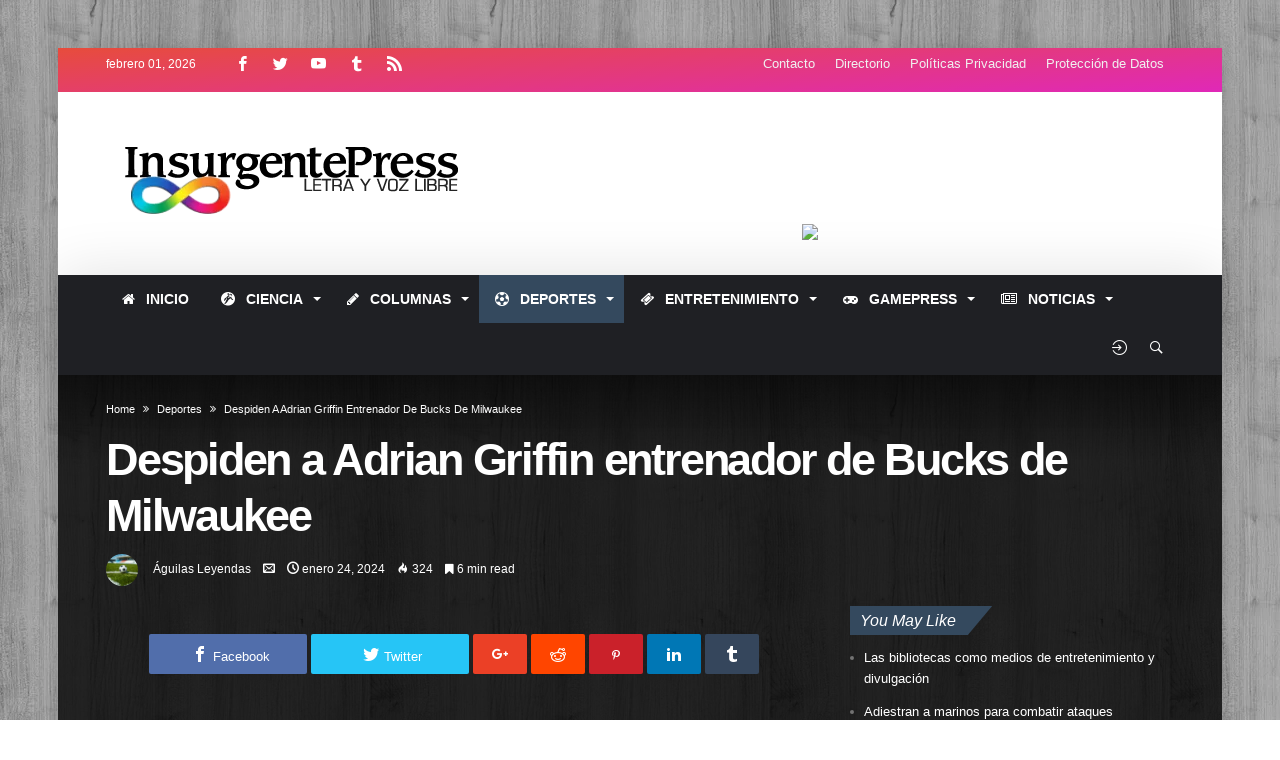

--- FILE ---
content_type: text/html; charset=UTF-8
request_url: https://insurgentepress.com.mx/despiden-a-adrian-griffin-entrenador-de-bucks-de-milwaukee/
body_size: 54764
content:
<!DOCTYPE html><html lang="es"><head><script data-no-optimize="1">var litespeed_docref=sessionStorage.getItem("litespeed_docref");litespeed_docref&&(Object.defineProperty(document,"referrer",{get:function(){return litespeed_docref}}),sessionStorage.removeItem("litespeed_docref"));</script> <meta charset="UTF-8" /><meta name="viewport" content="width=device-width, initial-scale=1, maximum-scale=1, user-scalable=0" /><link rel="profile" href="http://gmpg.org/xfn/11" /><link rel="pingback" href="https://insurgentepress.com.mx/xmlrpc.php" /><title>Despiden a Adrian Griffin entrenador de Bucks de MilwaukeeLetra y voz libre</title><meta name='robots' content='max-image-preview:large' /><meta name="google-site-verification" content="YBT6dXuZZ8yjYbVLuTDqqzW31krN-tRtppwOb5zCkT4" /><meta name="msvalidate.01" content="A66B3E0EC50D24D0E3C8523982D8F4BE" /><meta name="p:domain_verify" content="197WAakTWOuyRN7FoB54JJibpHnaHOoQ3SvocwvRGIQ" /><link rel='dns-prefetch' href='//secure.gravatar.com' /><link rel='dns-prefetch' href='//stats.wp.com' /><link rel='dns-prefetch' href='//jetpack.wordpress.com' /><link rel='dns-prefetch' href='//s0.wp.com' /><link rel='dns-prefetch' href='//public-api.wordpress.com' /><link rel='dns-prefetch' href='//0.gravatar.com' /><link rel='dns-prefetch' href='//1.gravatar.com' /><link rel='dns-prefetch' href='//2.gravatar.com' /><link rel='dns-prefetch' href='//widgets.wp.com' /><link rel='preconnect' href='//i0.wp.com' /><link rel='preconnect' href='//c0.wp.com' /><link rel="alternate" type="application/rss+xml" title="InsurgentePress &raquo; Feed" href="https://insurgentepress.com.mx/feed/" /><link rel="alternate" type="application/rss+xml" title="InsurgentePress &raquo; RSS de los comentarios" href="https://insurgentepress.com.mx/comments/feed/" /><link rel="alternate" title="oEmbed (JSON)" type="application/json+oembed" href="https://insurgentepress.com.mx/wp-json/oembed/1.0/embed?url=https%3A%2F%2Finsurgentepress.com.mx%2Fdespiden-a-adrian-griffin-entrenador-de-bucks-de-milwaukee%2F" /><link rel="alternate" title="oEmbed (XML)" type="text/xml+oembed" href="https://insurgentepress.com.mx/wp-json/oembed/1.0/embed?url=https%3A%2F%2Finsurgentepress.com.mx%2Fdespiden-a-adrian-griffin-entrenador-de-bucks-de-milwaukee%2F&#038;format=xml" /><style id='wp-img-auto-sizes-contain-inline-css' type='text/css'>img:is([sizes=auto i],[sizes^="auto," i]){contain-intrinsic-size:3000px 1500px}
/*# sourceURL=wp-img-auto-sizes-contain-inline-css */</style><link data-optimized="2" rel="stylesheet" href="https://insurgentepress.com.mx/wp-content/litespeed/css/c6ab3a2bf2456073e6078ad66659e184.css?ver=89189" /><link rel='stylesheet' id='wp-block-library-css' href='https://c0.wp.com/c/6.9/wp-includes/css/dist/block-library/style.min.css' type='text/css' media='all' /><style id='wp-block-library-theme-inline-css' type='text/css'>.wp-block-audio :where(figcaption){color:#555;font-size:13px;text-align:center}.is-dark-theme .wp-block-audio :where(figcaption){color:#ffffffa6}.wp-block-audio{margin:0 0 1em}.wp-block-code{border:1px solid #ccc;border-radius:4px;font-family:Menlo,Consolas,monaco,monospace;padding:.8em 1em}.wp-block-embed :where(figcaption){color:#555;font-size:13px;text-align:center}.is-dark-theme .wp-block-embed :where(figcaption){color:#ffffffa6}.wp-block-embed{margin:0 0 1em}.blocks-gallery-caption{color:#555;font-size:13px;text-align:center}.is-dark-theme .blocks-gallery-caption{color:#ffffffa6}:root :where(.wp-block-image figcaption){color:#555;font-size:13px;text-align:center}.is-dark-theme :root :where(.wp-block-image figcaption){color:#ffffffa6}.wp-block-image{margin:0 0 1em}.wp-block-pullquote{border-bottom:4px solid;border-top:4px solid;color:currentColor;margin-bottom:1.75em}.wp-block-pullquote :where(cite),.wp-block-pullquote :where(footer),.wp-block-pullquote__citation{color:currentColor;font-size:.8125em;font-style:normal;text-transform:uppercase}.wp-block-quote{border-left:.25em solid;margin:0 0 1.75em;padding-left:1em}.wp-block-quote cite,.wp-block-quote footer{color:currentColor;font-size:.8125em;font-style:normal;position:relative}.wp-block-quote:where(.has-text-align-right){border-left:none;border-right:.25em solid;padding-left:0;padding-right:1em}.wp-block-quote:where(.has-text-align-center){border:none;padding-left:0}.wp-block-quote.is-large,.wp-block-quote.is-style-large,.wp-block-quote:where(.is-style-plain){border:none}.wp-block-search .wp-block-search__label{font-weight:700}.wp-block-search__button{border:1px solid #ccc;padding:.375em .625em}:where(.wp-block-group.has-background){padding:1.25em 2.375em}.wp-block-separator.has-css-opacity{opacity:.4}.wp-block-separator{border:none;border-bottom:2px solid;margin-left:auto;margin-right:auto}.wp-block-separator.has-alpha-channel-opacity{opacity:1}.wp-block-separator:not(.is-style-wide):not(.is-style-dots){width:100px}.wp-block-separator.has-background:not(.is-style-dots){border-bottom:none;height:1px}.wp-block-separator.has-background:not(.is-style-wide):not(.is-style-dots){height:2px}.wp-block-table{margin:0 0 1em}.wp-block-table td,.wp-block-table th{word-break:normal}.wp-block-table :where(figcaption){color:#555;font-size:13px;text-align:center}.is-dark-theme .wp-block-table :where(figcaption){color:#ffffffa6}.wp-block-video :where(figcaption){color:#555;font-size:13px;text-align:center}.is-dark-theme .wp-block-video :where(figcaption){color:#ffffffa6}.wp-block-video{margin:0 0 1em}:root :where(.wp-block-template-part.has-background){margin-bottom:0;margin-top:0;padding:1.25em 2.375em}
/*# sourceURL=/wp-includes/css/dist/block-library/theme.min.css */</style><style id='classic-theme-styles-inline-css' type='text/css'>/*! This file is auto-generated */
.wp-block-button__link{color:#fff;background-color:#32373c;border-radius:9999px;box-shadow:none;text-decoration:none;padding:calc(.667em + 2px) calc(1.333em + 2px);font-size:1.125em}.wp-block-file__button{background:#32373c;color:#fff;text-decoration:none}
/*# sourceURL=/wp-includes/css/classic-themes.min.css */</style><link rel='stylesheet' id='mediaelement-css' href='https://c0.wp.com/c/6.9/wp-includes/js/mediaelement/mediaelementplayer-legacy.min.css' type='text/css' media='all' /><link rel='stylesheet' id='wp-mediaelement-css' href='https://c0.wp.com/c/6.9/wp-includes/js/mediaelement/wp-mediaelement.min.css' type='text/css' media='all' /><style id='jetpack-sharing-buttons-style-inline-css' type='text/css'>.jetpack-sharing-buttons__services-list{display:flex;flex-direction:row;flex-wrap:wrap;gap:0;list-style-type:none;margin:5px;padding:0}.jetpack-sharing-buttons__services-list.has-small-icon-size{font-size:12px}.jetpack-sharing-buttons__services-list.has-normal-icon-size{font-size:16px}.jetpack-sharing-buttons__services-list.has-large-icon-size{font-size:24px}.jetpack-sharing-buttons__services-list.has-huge-icon-size{font-size:36px}@media print{.jetpack-sharing-buttons__services-list{display:none!important}}.editor-styles-wrapper .wp-block-jetpack-sharing-buttons{gap:0;padding-inline-start:0}ul.jetpack-sharing-buttons__services-list.has-background{padding:1.25em 2.375em}
/*# sourceURL=https://insurgentepress.com.mx/wp-content/plugins/jetpack/_inc/blocks/sharing-buttons/view.css */</style><style id='global-styles-inline-css' type='text/css'>:root{--wp--preset--aspect-ratio--square: 1;--wp--preset--aspect-ratio--4-3: 4/3;--wp--preset--aspect-ratio--3-4: 3/4;--wp--preset--aspect-ratio--3-2: 3/2;--wp--preset--aspect-ratio--2-3: 2/3;--wp--preset--aspect-ratio--16-9: 16/9;--wp--preset--aspect-ratio--9-16: 9/16;--wp--preset--color--black: #000000;--wp--preset--color--cyan-bluish-gray: #abb8c3;--wp--preset--color--white: #ffffff;--wp--preset--color--pale-pink: #f78da7;--wp--preset--color--vivid-red: #cf2e2e;--wp--preset--color--luminous-vivid-orange: #ff6900;--wp--preset--color--luminous-vivid-amber: #fcb900;--wp--preset--color--light-green-cyan: #7bdcb5;--wp--preset--color--vivid-green-cyan: #00d084;--wp--preset--color--pale-cyan-blue: #8ed1fc;--wp--preset--color--vivid-cyan-blue: #0693e3;--wp--preset--color--vivid-purple: #9b51e0;--wp--preset--gradient--vivid-cyan-blue-to-vivid-purple: linear-gradient(135deg,rgb(6,147,227) 0%,rgb(155,81,224) 100%);--wp--preset--gradient--light-green-cyan-to-vivid-green-cyan: linear-gradient(135deg,rgb(122,220,180) 0%,rgb(0,208,130) 100%);--wp--preset--gradient--luminous-vivid-amber-to-luminous-vivid-orange: linear-gradient(135deg,rgb(252,185,0) 0%,rgb(255,105,0) 100%);--wp--preset--gradient--luminous-vivid-orange-to-vivid-red: linear-gradient(135deg,rgb(255,105,0) 0%,rgb(207,46,46) 100%);--wp--preset--gradient--very-light-gray-to-cyan-bluish-gray: linear-gradient(135deg,rgb(238,238,238) 0%,rgb(169,184,195) 100%);--wp--preset--gradient--cool-to-warm-spectrum: linear-gradient(135deg,rgb(74,234,220) 0%,rgb(151,120,209) 20%,rgb(207,42,186) 40%,rgb(238,44,130) 60%,rgb(251,105,98) 80%,rgb(254,248,76) 100%);--wp--preset--gradient--blush-light-purple: linear-gradient(135deg,rgb(255,206,236) 0%,rgb(152,150,240) 100%);--wp--preset--gradient--blush-bordeaux: linear-gradient(135deg,rgb(254,205,165) 0%,rgb(254,45,45) 50%,rgb(107,0,62) 100%);--wp--preset--gradient--luminous-dusk: linear-gradient(135deg,rgb(255,203,112) 0%,rgb(199,81,192) 50%,rgb(65,88,208) 100%);--wp--preset--gradient--pale-ocean: linear-gradient(135deg,rgb(255,245,203) 0%,rgb(182,227,212) 50%,rgb(51,167,181) 100%);--wp--preset--gradient--electric-grass: linear-gradient(135deg,rgb(202,248,128) 0%,rgb(113,206,126) 100%);--wp--preset--gradient--midnight: linear-gradient(135deg,rgb(2,3,129) 0%,rgb(40,116,252) 100%);--wp--preset--font-size--small: 13px;--wp--preset--font-size--medium: 20px;--wp--preset--font-size--large: 36px;--wp--preset--font-size--x-large: 42px;--wp--preset--spacing--20: 0.44rem;--wp--preset--spacing--30: 0.67rem;--wp--preset--spacing--40: 1rem;--wp--preset--spacing--50: 1.5rem;--wp--preset--spacing--60: 2.25rem;--wp--preset--spacing--70: 3.38rem;--wp--preset--spacing--80: 5.06rem;--wp--preset--shadow--natural: 6px 6px 9px rgba(0, 0, 0, 0.2);--wp--preset--shadow--deep: 12px 12px 50px rgba(0, 0, 0, 0.4);--wp--preset--shadow--sharp: 6px 6px 0px rgba(0, 0, 0, 0.2);--wp--preset--shadow--outlined: 6px 6px 0px -3px rgb(255, 255, 255), 6px 6px rgb(0, 0, 0);--wp--preset--shadow--crisp: 6px 6px 0px rgb(0, 0, 0);}:where(.is-layout-flex){gap: 0.5em;}:where(.is-layout-grid){gap: 0.5em;}body .is-layout-flex{display: flex;}.is-layout-flex{flex-wrap: wrap;align-items: center;}.is-layout-flex > :is(*, div){margin: 0;}body .is-layout-grid{display: grid;}.is-layout-grid > :is(*, div){margin: 0;}:where(.wp-block-columns.is-layout-flex){gap: 2em;}:where(.wp-block-columns.is-layout-grid){gap: 2em;}:where(.wp-block-post-template.is-layout-flex){gap: 1.25em;}:where(.wp-block-post-template.is-layout-grid){gap: 1.25em;}.has-black-color{color: var(--wp--preset--color--black) !important;}.has-cyan-bluish-gray-color{color: var(--wp--preset--color--cyan-bluish-gray) !important;}.has-white-color{color: var(--wp--preset--color--white) !important;}.has-pale-pink-color{color: var(--wp--preset--color--pale-pink) !important;}.has-vivid-red-color{color: var(--wp--preset--color--vivid-red) !important;}.has-luminous-vivid-orange-color{color: var(--wp--preset--color--luminous-vivid-orange) !important;}.has-luminous-vivid-amber-color{color: var(--wp--preset--color--luminous-vivid-amber) !important;}.has-light-green-cyan-color{color: var(--wp--preset--color--light-green-cyan) !important;}.has-vivid-green-cyan-color{color: var(--wp--preset--color--vivid-green-cyan) !important;}.has-pale-cyan-blue-color{color: var(--wp--preset--color--pale-cyan-blue) !important;}.has-vivid-cyan-blue-color{color: var(--wp--preset--color--vivid-cyan-blue) !important;}.has-vivid-purple-color{color: var(--wp--preset--color--vivid-purple) !important;}.has-black-background-color{background-color: var(--wp--preset--color--black) !important;}.has-cyan-bluish-gray-background-color{background-color: var(--wp--preset--color--cyan-bluish-gray) !important;}.has-white-background-color{background-color: var(--wp--preset--color--white) !important;}.has-pale-pink-background-color{background-color: var(--wp--preset--color--pale-pink) !important;}.has-vivid-red-background-color{background-color: var(--wp--preset--color--vivid-red) !important;}.has-luminous-vivid-orange-background-color{background-color: var(--wp--preset--color--luminous-vivid-orange) !important;}.has-luminous-vivid-amber-background-color{background-color: var(--wp--preset--color--luminous-vivid-amber) !important;}.has-light-green-cyan-background-color{background-color: var(--wp--preset--color--light-green-cyan) !important;}.has-vivid-green-cyan-background-color{background-color: var(--wp--preset--color--vivid-green-cyan) !important;}.has-pale-cyan-blue-background-color{background-color: var(--wp--preset--color--pale-cyan-blue) !important;}.has-vivid-cyan-blue-background-color{background-color: var(--wp--preset--color--vivid-cyan-blue) !important;}.has-vivid-purple-background-color{background-color: var(--wp--preset--color--vivid-purple) !important;}.has-black-border-color{border-color: var(--wp--preset--color--black) !important;}.has-cyan-bluish-gray-border-color{border-color: var(--wp--preset--color--cyan-bluish-gray) !important;}.has-white-border-color{border-color: var(--wp--preset--color--white) !important;}.has-pale-pink-border-color{border-color: var(--wp--preset--color--pale-pink) !important;}.has-vivid-red-border-color{border-color: var(--wp--preset--color--vivid-red) !important;}.has-luminous-vivid-orange-border-color{border-color: var(--wp--preset--color--luminous-vivid-orange) !important;}.has-luminous-vivid-amber-border-color{border-color: var(--wp--preset--color--luminous-vivid-amber) !important;}.has-light-green-cyan-border-color{border-color: var(--wp--preset--color--light-green-cyan) !important;}.has-vivid-green-cyan-border-color{border-color: var(--wp--preset--color--vivid-green-cyan) !important;}.has-pale-cyan-blue-border-color{border-color: var(--wp--preset--color--pale-cyan-blue) !important;}.has-vivid-cyan-blue-border-color{border-color: var(--wp--preset--color--vivid-cyan-blue) !important;}.has-vivid-purple-border-color{border-color: var(--wp--preset--color--vivid-purple) !important;}.has-vivid-cyan-blue-to-vivid-purple-gradient-background{background: var(--wp--preset--gradient--vivid-cyan-blue-to-vivid-purple) !important;}.has-light-green-cyan-to-vivid-green-cyan-gradient-background{background: var(--wp--preset--gradient--light-green-cyan-to-vivid-green-cyan) !important;}.has-luminous-vivid-amber-to-luminous-vivid-orange-gradient-background{background: var(--wp--preset--gradient--luminous-vivid-amber-to-luminous-vivid-orange) !important;}.has-luminous-vivid-orange-to-vivid-red-gradient-background{background: var(--wp--preset--gradient--luminous-vivid-orange-to-vivid-red) !important;}.has-very-light-gray-to-cyan-bluish-gray-gradient-background{background: var(--wp--preset--gradient--very-light-gray-to-cyan-bluish-gray) !important;}.has-cool-to-warm-spectrum-gradient-background{background: var(--wp--preset--gradient--cool-to-warm-spectrum) !important;}.has-blush-light-purple-gradient-background{background: var(--wp--preset--gradient--blush-light-purple) !important;}.has-blush-bordeaux-gradient-background{background: var(--wp--preset--gradient--blush-bordeaux) !important;}.has-luminous-dusk-gradient-background{background: var(--wp--preset--gradient--luminous-dusk) !important;}.has-pale-ocean-gradient-background{background: var(--wp--preset--gradient--pale-ocean) !important;}.has-electric-grass-gradient-background{background: var(--wp--preset--gradient--electric-grass) !important;}.has-midnight-gradient-background{background: var(--wp--preset--gradient--midnight) !important;}.has-small-font-size{font-size: var(--wp--preset--font-size--small) !important;}.has-medium-font-size{font-size: var(--wp--preset--font-size--medium) !important;}.has-large-font-size{font-size: var(--wp--preset--font-size--large) !important;}.has-x-large-font-size{font-size: var(--wp--preset--font-size--x-large) !important;}
:where(.wp-block-post-template.is-layout-flex){gap: 1.25em;}:where(.wp-block-post-template.is-layout-grid){gap: 1.25em;}
:where(.wp-block-term-template.is-layout-flex){gap: 1.25em;}:where(.wp-block-term-template.is-layout-grid){gap: 1.25em;}
:where(.wp-block-columns.is-layout-flex){gap: 2em;}:where(.wp-block-columns.is-layout-grid){gap: 2em;}
:root :where(.wp-block-pullquote){font-size: 1.5em;line-height: 1.6;}
/*# sourceURL=global-styles-inline-css */</style><link rel='stylesheet' id='jetpack-subscriptions-css' href='https://c0.wp.com/p/jetpack/15.4/_inc/build/subscriptions/subscriptions.min.css' type='text/css' media='all' /><link rel='stylesheet' id='jetpack_likes-css' href='https://c0.wp.com/p/jetpack/15.4/modules/likes/style.css' type='text/css' media='all' /><style id='kolyoum-default-inline-css' type='text/css'>a:hover{color:#34495e}
::selection{background:#34495e}
a.more-link, button, .btn-link, input[type="button"], input[type="reset"], input[type="submit"] { background-color:#34495e}
button:active, .btn-link:active, input[type="button"]:active, input[type="reset"]:active, input[type="submit"]:active { background-color:#34495e}
.gotop:hover { background-color:#34495e}
.top-search { background-color:#34495e}
.primary-menu ul#menu-primary > li.current-menu-parent, .primary-menu ul#menu-primary > li.current-menu-ancestor, .primary-menu ul#menu-primary > li.current-menu-item, .primary-menu ul#menu-primary > li.current_page_item { color: #34495e; }
.primary-menu ul#menu-primary > li.current-menu-parent > a, .primary-menu ul#menu-primary > li.current-menu-ancestor > a, .primary-menu ul#menu-primary > li.current-menu-item > a, .primary-menu ul#menu-primary > li.current_page_item > a { color: #34495e; }
.primary-menu ul#menu-primary > li:hover > a { color: #34495e; }
.primary-menu ul#menu-primary li.bd_menu_item ul.sub-menu li:hover > ul.sub-menu, .primary-menu ul#menu-primary li.bd_mega_menu:hover > ul.bd_mega.sub-menu, .primary-menu ul#menu-primary li.bd_menu_item:hover > ul.sub-menu, .primary-menu ul#menu-primary .sub_cats_posts { border-top-color: #34495e; }
div.nav-menu.primary-menu-dark a.menu-trigger:hover i, div.nav-menu.primary-menu-light a.menu-trigger:hover i, div.nav-menu.primary-menu-light a.menu-trigger.active i, div.nav-menu.primary-menu-dark a.menu-trigger.active i { background: #34495e; }
span.bd-criteria-percentage { background: #34495e; color: #34495e; }
.divider-colors { background: #34495e; }
.blog-v1 article .entry-meta a { color: #34495e; }
.blog-v1 article .article-formats { background-color: #34495e; }
.cat-links { background-color: #34495e; }
.new-box { border-top-color: #34495e; }
.widget a:hover { color: #34495e; }
.timeline-article a:hover i {
    color: #34495e;
}
h4.block-title:before {background: #34495e;}
#header.bdayh-header.a {background: #34495e;}
.bdaia-load-comments-btn a:hover,
.bd-more-btn:hover{
    border-color: #34495e ;
    background-color: #34495e ;
}
#bdaia-cats-builder ul.slick-dots li.slick-active button{
	background: #34495e;
}
.bdaia-cats-more-btn,
.bbd-post-cat-content, .bbd-post-cat-content a,
.blog-v1 article a.more-link { color: #34495e; }
#big-grids .flex-next:hover,
#big-grids .flex-prev:hover,
.featured-title:hover .featured-cat a,
.featured-title .featured-comment a,
.big-grids-container .flex-control-paging li a.flex-active,
.tagcloud a:hover { background: #34495e; }
.featured-title:hover .bd-cat-link:before {border-top-color: #34495e;}
.featured-title .featured-comment a:after {
    border-color: #34495e rgba(0, 0, 0, 0) rgba(0, 0, 0, 0) rgba(0, 0, 0, 0);
}
ul.tabs_nav li.active a { background: #34495e; }
.widget.bd-login .login_user .bio-author-desc a { color: #34495e; }
.comment-reply-link, .comment-reply-link:link, .comment-reply-link:active { color: #34495e; }

.slider-flex ol.flex-control-paging li a.flex-active { background: #34495e; }
#folio-main ul#filters li a.selected { background: #34495e; }
.search-mobile button.search-button { background: #34495e; }
.bdaia-pagination .current {
background-color: #34495e;
border-color: #34495e;
}
.gotop{background: #34495e;}
.ei-slider-thumbs li.ei-slider-element {background: #34495e;}
.ei-title h2,
.ei-title h3 {border-right-color: #34495e;}
.sk-circle .sk-child:before,
#reading-position-indicator{background: #34495e;}
#bdCheckAlso{border-top-color: #34495e;}
.woocommerce .product .onsale, .woocommerce .product a.button:hover, .woocommerce .product #respond input#submit:hover, .woocommerce .checkout input#place_order:hover, .woocommerce .woocommerce.widget .button:hover, .single-product .product .summary .cart .button:hover, .woocommerce-cart .woocommerce table.cart .button:hover, .woocommerce-cart .woocommerce .shipping-calculator-form .button:hover, .woocommerce .woocommerce-message .button:hover, .woocommerce .woocommerce-error .button:hover, .woocommerce .woocommerce-info .button:hover, .woocommerce-checkout .woocommerce input.button:hover, .woocommerce-page .woocommerce a.button:hover, .woocommerce-account div.woocommerce .button:hover, .woocommerce.widget .ui-slider .ui-slider-handle, .woocommerce.widget.widget_layered_nav_filters ul li a {background: none repeat scroll 0 0 #34495e !important}
.bdaia-post-content blockquote p,
blockquote p{
color: #34495e;
}
.bdaia-ns-wrap:after {background:#34495e}
.bdaia-header-default #navigation .primary-menu ul#menu-primary > li >.bd_mega.sub-menu,
.bdaia-header-default #navigation .primary-menu ul#menu-primary > li > .sub-menu,
.bdaia-header-default #navigation .primary-menu ul#menu-primary .sub_cats_posts {border-top-color: #34495e}
.bdaia-header-default #navigation .primary-menu ul#menu-primary > li:hover > a:after,
.bdaia-header-default #navigation .primary-menu ul#menu-primary > li.current-menu-item > a:after,
.bdaia-header-default #navigation .primary-menu ul#menu-primary > li.current-menu-ancestor > a:after,
.bdaia-header-default #navigation .primary-menu ul#menu-primary > li.current-menu-parent > a:after {background:#34495e}
.bdaia-header-default #navigation .primary-menu #menu-primary > li:hover > a{color: #34495e}


.bdaia-header-default #navigation .primary-menu #menu-primary>li.bd_mega_menu:hover > a:before, 
.bdaia-header-default #navigation .primary-menu #menu-primary>li.menu-item-object-category.bd_cats_menu:hover>a:before, 
.bdaia-header-default #navigation .primary-menu #menu-primary>li.menu-item-has-children:hover>a:before {
    border-top-color:#34495e;
}

.article__box { border-color:#34495e; }

.bdayh-click-open{background:#34495e}
div.bdaia-alert-new-posts-inner,
.bdaia-header-default .header-wrapper{border-top-color: #34495e}
.bdaia-post-content blockquote p,
blockquote p{color: #34495e}
.bdaia-post-content a {color: #34495e}
div.widget.bdaia-widget.bdaia-widget-timeline .widget-inner a:hover,
div.widget.bdaia-widget.bdaia-widget-timeline .widget-inner a:hover span.bdayh-date {
    color: #34495e;
}
div.widget.bdaia-widget.bdaia-widget-timeline .widget-inner a:hover span.bdayh-date:before {
    background: #34495e;
    border-color: #34495e;
}
#navigation .bdaia-alert-new-posts,
div.bdaia-tabs.horizontal-tabs ul.nav-tabs li.current:before,
div.bdaia-toggle h4.bdaia-toggle-head.toggle-head-open span.bdaia-sio {
    background: #34495e;
}
.woocommerce .product .onsale, .woocommerce .product a.button:hover, .woocommerce .product #respond input#submit:hover, .woocommerce .checkout input#place_order:hover, .woocommerce .woocommerce.widget .button:hover, .single-product .product .summary .cart .button:hover, .woocommerce-cart .woocommerce table.cart .button:hover, .woocommerce-cart .woocommerce .shipping-calculator-form .button:hover, .woocommerce .woocommerce-message .button:hover, .woocommerce .woocommerce-error .button:hover, .woocommerce .woocommerce-info .button:hover, .woocommerce-checkout .woocommerce input.button:hover, .woocommerce-page .woocommerce a.button:hover, .woocommerce-account div.woocommerce .button:hover, .woocommerce.widget .ui-slider .ui-slider-handle, .woocommerce.widget.widget_layered_nav_filters ul li a {
    background: none repeat scroll 0 0 #34495e !important
}
div.bdaia-post-count {border-left-color :#34495e}

aside#bd-MobileSiderbar svg,
#bdaia-selector #bdaia-selector-toggle {background:#34495e}

div.bdaia-blocks.bdaia-block22 div.block-article hr{background:#34495e}
div.bdaia-blocks.bdaia-block22 div.block-article .post-more-btn a,
div.bdaia-blocks.bdaia-block22 div.block-article .post-more-btn a:hover,
div.bdaia-blocks.bdaia-block22 div.block-article .bdaia-post-cat-list a,
div.bdaia-blocks.bdaia-block22 div.block-article .bdaia-post-cat-list a:hover{color:#34495e}
div.bd-footer-top-area .tagcloud span,
div.bd-footer-top-area .tagcloud a:hover {background: #34495e;}
.bdaia-header-default #navigation.mainnav-dark .primary-menu ul#menu-primary > li:hover > a,
.bdaia-header-default #navigation.mainnav-dark .primary-menu ul#menu-primary > li.current-menu-item > a,
.bdaia-header-default #navigation.mainnav-dark .primary-menu ul#menu-primary > li.current-menu-ancestor > a,
.bdaia-header-default #navigation.mainnav-dark .primary-menu ul#menu-primary > li.current-menu-parent > a {background: #34495e;}
.bdaia-header-default #navigation.dropdown-light .primary-menu ul#menu-primary li.bd_mega_menu div.bd_mega ul.bd_mega.sub-menu li a:hover,
.bdaia-header-default #navigation.dropdown-light .primary-menu ul#menu-primary li.bd_menu_item ul.sub-menu li a:hover,
.bdaia-header-default #navigation.dropdown-light .primary-menu ul#menu-primary .sub_cats_posts a:hover {color: #34495e;}
#reading-position-indicator {box-shadow: 0 0 10px #34495e;}
.bdaia-header-default #navigation.dropdown-light .bdaia-alert-new-posts-inner ul li a:hover,
div.bd-footer-light div.bd-footer-top-area a:hover,
div.bd-footer-light div.bdaia-footer-area a:hover,
div.bd-footer-light div.bdaia-footer-widgets a:hover,
div.bd-footer-light div.widget.bdaia-widget.bdaia-widget-timeline .widget-inner a:hover,
div.bd-footer-light div.widget.bdaia-widget.bdaia-widget-timeline .widget-inner a:hover span.bdayh-date {color: #34495e;}
div.bd-footer-light div.bdaia-footer-widgets .carousel-nav a:hover {background-color: #34495e;border-color: #34495e;}
.search-mobile button.search-button:hover, #submit_comment:hover, .post-password-form input[type=submit]:hover, #searchform input[type=submit]:hover, #reviews input[type=submit]:hover, input.wpcf7-form-control.wpcf7-submit:hover, button:hover, .bbd-search-btn:hover,
div.widget.bdaia-widget .widget-inner .bdaia-wb9 .bwb-article-img-container > a:after,
 .bdaia-header-default #navigation.nav-boxed.mainnav-dark .primary-menu ul#menu-primary > li:hover > a, .bdaia-header-default #navigation.nav-boxed.mainnav-dark .primary-menu ul#menu-primary > li.current-menu-item > a, .bdaia-header-default #navigation.nav-boxed.mainnav-dark .primary-menu ul#menu-primary > li.current-menu-ancestor > a, .bdaia-header-default #navigation.nav-boxed.mainnav-dark .primary-menu ul#menu-primary > li.current-menu-parent > a {background:#34495e}
 .bdaia-header-default #navigation.mainnav-dark:not(.nav-boxed) .primary-menu ul#menu-primary > li:hover > a, .bdaia-header-default #navigation.mainnav-dark:not(.nav-boxed) .primary-menu ul#menu-primary > li.current-menu-item > a, .bdaia-header-default #navigation.mainnav-dark:not(.nav-boxed) .primary-menu ul#menu-primary > li.current-menu-ancestor > a, .bdaia-header-default #navigation.mainnav-dark:not(.nav-boxed) .primary-menu ul#menu-primary > li.current-menu-parent > a{background:#34495e}
 .articles-box.articles-box-block644 .articles-box-items > li .article-thumb::before{background: -webkit-linear-gradient(to bottom, #34495e, transparent);background: linear-gradient(to bottom, #34495e, transparent);}
 .articles-box-title .articles-box-title-arrow-nav li a:hover,
 .articles-box-title h3::before,
 .articles-box-title h3::after,
 .load-more-btn:hover,
 .articles-box-items > li .day-month::before,
 .article-more-link,
 .articles-box.articles-box-block644 .articles-box-items > li .day-month::before{background:#34495e}
 .articles-box-title h3::after {background: -webkit-linear-gradient(176deg, #34495e, transparent);background: linear-gradient(176deg, #34495e, transparent);}.slick-dots li.slick-active button, .slick-dots li button:hover{background:#34495e}.bd-loading{border-left-color:#34495e}div.bd-sidebar .widget .bdaia-widget-tabs .bdaia-tabs-nav > li.active a{}div.bd-sidebar .widget .bdaia-widget-tabs .bdaia-tabs-nav > li.active a::after{border-top-color:#34495e}
 .widget-box-title h3::before{background:#34495e}
 .widget-box-title h3::after{background:-webkit-linear-gradient(176deg,#34495e,transparent);background: linear-gradient(176deg,#34495e,transparent);}
 .rating-percentages .rating-percentages-inner span{background-color:#34495e;background: -webkit-linear-gradient(to left,#34495e, transparent);background: linear-gradient(to left,#34495e, transparent);}
 .widget.bdaia-widget.widget_mc4wp_form_widget .bdaia-mc4wp-form-icon span{color:#34495e}
 .page-nav ul li.current,.page-nav .page-standard > span:hover{border-color:#34495e;background-color:#34495e;}
 @media (min-width: 768px){
    .article-next-prev a::after{color:#34495e}
 }
 div.bd-sidebar .widget .bdaia-widget-tabs .bdaia-tabs-nav > li.active a::after {
    background: -webkit-linear-gradient(176deg, transparent, #34495e, transparent);
    background: linear-gradient(176deg, transparent, #34495e, transparent);
}


.breaking-title,
div.bdaia-footer input[type="submit"]{background:#34495e}
.articles-box-title .articles-box-filter-links li.active a { color : #34495e }
div.widget.bdaia-widget.bd-tweets .widget-inner .bdaia-io { color : #34495e }

.bd-subnav-wrapper .sub-nav>li.current-menu-item::after,
.bdaia-header-default #navigation.mainnav-dark:not(.nav-boxed) .primary-menu ul#menu-primary>li:hover>a, .bdaia-header-default #navigation.mainnav-dark:not(.nav-boxed) .primary-menu ul#menu-primary>li.current-menu-item>a, .bdaia-header-default #navigation.mainnav-dark:not(.nav-boxed) .primary-menu ul#menu-primary>li.current-menu-ancestor>a, .bdaia-header-default #navigation.mainnav-dark:not(.nav-boxed) .primary-menu ul#menu-primary>li.current-menu-parent>a, .bdaia-header-default #navigation.nav-bg-gradient .primary-menu ul#menu-primary>li:hover>a, .bdaia-header-default #navigation.nav-bg-gradient .primary-menu ul#menu-primary>li.current-menu-item>a, .bdaia-header-default #navigation.nav-bg-gradient .primary-menu ul#menu-primary>li.current-menu-ancestor>a, .bdaia-header-default #navigation.nav-bg-gradient .primary-menu ul#menu-primary>li.current-menu-parent>a {background:#34495e}

.articles-box.articles-box-block654 .articles-box-items .articles-box-item .article-info-cat a.bd-cat-link,
.articles-box.articles-box-block652 .articles-box-items .articles-box-item:nth-child(1) .article-info-cat a.bd-cat-link, .articles-box.articles-box-block652 .articles-box-items .articles-box-item:nth-child(2) .article-info-cat a.bd-cat-link { color : #34495e }
.articles-box.articles-box-block652 .articles-box-items .articles-box-item svg g,
.articles-box.articles-box-block654 .articles-box-items .articles-box-item svg g {fill: #34495e;}
article blockquote.bdaia-blockquotes, blockquote.bdaia-blockquotes, blockquote.bdaia-blockquotes.bdaia-bpull:before, blockquote.bdaia-blockquotes.bdaia-bpull:after { color : #34495e }
._short_related h3, ._short_related h3::after { background:#34495e; }
.btn-circle::before { box-shadow: inset 0 0 0 3px #34495e; }
.btn-circle { color : #34495e } 
body.rtl .widget-box-title h3::after {
    background: -webkit-linear-gradient(-160deg,#34495e,transparent);
    background: linear-gradient(-160deg,#34495e,transparent);
    aside.bd-push-menu .search-mobile .search-submit { background:#34495e; }
}

.search-mobile .search-submit { background:#34495e; }

div.bd_element_widget.articles-box-block0054 .bd_widget_article_title .article-title a:hover,
div.bd_element_widget.articles-box-block0054 .bd_widget_article_readmore a:hover,
div.bd_element_widget.articles-box-block0054 .bd_widget_article_meta_footer a:hover,
div.bd_element_widget.articles-box-block0054 div.bdaia-post-sharing ul li,
div.bd_element_widget.articles-box-block0054 div.bdaia-post-sharing ul li a,
div.bd_element_widget.articles-box-block0054 .articles-box-items .articles-box-item a.bd-cat-link,

div.bd_element_widget.articles-box-block0055 .bd_widget_article_title .article-title a:hover,
div.bd_element_widget.articles-box-block0055 .bd_widget_article_readmore a:hover,
div.bd_element_widget.articles-box-block0055 .bd_widget_article_meta_footer a:hover,
div.bd_element_widget.articles-box-block0055 div.bdaia-post-sharing ul li,
div.bd_element_widget.articles-box-block0055 div.bdaia-post-sharing ul li a,
div.bd_element_widget.articles-box-block0055 .articles-box-items .articles-box-item a.bd-cat-link { color:#34495e!important; }

.bd_f_button:hover svg { fill:#34495e!important; }

 @media only screen and (max-width: 900px){.bd-push-menu-open aside.bd-push-menu, aside.bd-push-menu.light-skin{background:#34495e;background: #34495e;
				background: -webkit-linear-gradient(176deg,#5a5b5e,#34495e);
				background: linear-gradient(176deg,#5a5b5e,#34495e);}}div.bdaia-footer, div.bdaia-footer.bd-footer-light{background-color:#34495e;
            background: #34495e;
		    background: -webkit-linear-gradient(176deg,#222222,#34495e); 
		    background: linear-gradient(176deg,#222222,#34495e);}div.bdaia-footer::before {}div.bdaia-footer .bwb-article-content-wrapper footer, div.bdaia-footer p, div.bdaia-footer p.block-exb, div.bdaia-footer div.bdaia-footer-widgets a, div.bdaia-footer div.widget.bdaia-widget.bdaia-widget-timeline .widget-inner span.bdayh-date, div.bdaia-footer, div.bdaia-footer, div.bd-footer-light div.bd-footer-top-area, div.bd-footer-light div.bdaia-footer-widgets, div.bd-footer-light .bwb-article-content-wrapper footer, div.bd-footer-light p, div.bd-footer-light p.block-exb, div.bd-footer-light div.bd-footer-top-area a, div.bd-footer-light div.bdaia-footer-area a, div.bd-footer-light div.bdaia-footer-widgets a {color: #ffffff;}div.widget.bdaia-widget.bdaia-widget-timeline .widget-inner a:hover span.bdayh-date:before{background: #76b2db;border-color: #76b2db;}div.bdaia-footer div.bdaia-footer-widgets a:hover, div.bd-footer-light div.bd-footer-top-area a:hover, div.bd-footer-light div.bdaia-footer-area a:hover, div.bd-footer-light div.bdaia-footer-widgets a:hover, div.bd-footer-light div.widget.bdaia-widget.bdaia-widget-timeline .widget-inner a:hover, div.bd-footer-light div.widget.bdaia-widget.bdaia-widget-timeline .widget-inner a:hover span.bdayh-date{color: #76b2db;}.bd-cat-8{ background : #1b4ef7 !important; color : #FFF !important; }.bd-cat-8::after{ border-top-color : #1b4ef7 !important }.bd-cat-18{ background : #136d6d !important; color : #FFF !important; }.bd-cat-18::after{ border-top-color : #136d6d !important }.bd-cat-176{ background : #222222 !important; color : #FFF !important; }.bd-cat-176::after{ border-top-color : #222222 !important }div.bg-cover{}div.bg-cover::before {background-image: url( "https://insurgentepress.com.mx/wp-content/themes/kolyoum/images/pattrens/pat-3.png" ); background-position: center center; background-repeat: repeat;;opacity:1!important;background-size:inherit!important;}.bdaia-header-default .topbar:not(.topbar-light) { background: #e74c3c }.bdaia-header-default .topbar:not(.topbar-light) { background: linear-gradient(176deg, #e74c3c 0, #e028b8 100%); }
		div.articles-box .articles-box-title h3::before,
		div.articles-box .article-more-link,
		div.articles-box .load-more-btn:hover{background-color:var(--blocks-color);}
div.articles-box .article-title a:hover,
div.articles-box .article-meta-info a:hover,
div.articles-box .articles-box-title a:hover{color:var(--blocks-color)}
div.articles-box .article-more-link2:hover{color:var(--blocks-color)}
div.articles-box.articles-box-block644 .articles-box-items > li .article-thumb::before { background: -webkit-linear-gradient(to bottom, var(--blocks-color), transparent, transparent);
  background: linear-gradient(to bottom, var(--blocks-color), transparent, transparent);}
div.articles-box .articles-box-title .articles-box-title-arrow-nav li a:hover,
div.articles-box .articles-box-title h3::before,
div.articles-box .load-more-btn:hover,
div.articles-box .articles-box-items > li .day-month::before,
div.articles-box .article-more-link,
div.articles-box.articles-box-block644 .articles-box-items > li .day-month::before{background:var(--blocks-color)}
div.articles-box .articles-box-title h3::after { 
	background-color: transparent;
	background: -webkit-linear-gradient( 176deg, var(--blocks-color), transparent, transparent );
	background: linear-gradient( 176deg, var(--blocks-color), transparent ); 
}

div.articles-box .slick-dots li.slick-active button,
div.articles-box .slick-dots li button:hover{background:var(--blocks-color)}
div.articles-box .bd-loading{border-left-color:var(--blocks-color)}

div.articles-box .rating-percentages .rating-percentages-inner span { background-color: var(--blocks-color);
  background: -webkit-linear-gradient(to left,var(--blocks-color), transparent, transparent);
  background: linear-gradient(to left,var(--blocks-color), transparent, transparent); }

div.articles-box .articles-box-title.articles-box-title-s7 h3{background:var(--blocks-color)}
div.articles-box .articles-box-title.articles-box-title-s7{border-bottom-color:var(--blocks-color)}
div.articles-box .articles-box-title .articles-box-filter-links li.active a { color : var(--blocks-color) }
div.articles-box.articles-box-block651 .articles-box-items { background: var(--blocks-color) }
div.articles-box.articles-box-block652 .articles-box-items .articles-box-item:nth-child(1) .article-info-cat a.bd-cat-link,
div.articles-box.articles-box-block652 .articles-box-items .articles-box-item:nth-child(2) .article-info-cat a.bd-cat-link,
div.articles-box.articles-box-block652 .articles-box-items .articles-box-item:nth-child(3) .article-info-cat a.bd-cat-link,
div.articles-box.articles-box-block654 .articles-box-items .articles-box-item:nth-child(1) .article-info-cat a.bd-cat-link,
div.articles-box.articles-box-block654 .articles-box-items .articles-box-item:nth-child(2) .article-info-cat a.bd-cat-link,
div.articles-box.articles-box-block654 .articles-box-items .articles-box-item:nth-child(3) .article-info-cat a.bd-cat-link{ color : var(--blocks-color) !important }
div.articles-box.articles-box-block652 .articles-box-items .articles-box-item svg g,
div.articles-box.articles-box-block654 .articles-box-items .articles-box-item svg g { fill : var(--blocks-color) }
div.articles-box.articles-box-block653 .articles-box-items .articles-box-item:first-child { background: var(--blocks-color) }
div.articles-box.articles-box-block653 .articles-box-items .articles-box-item .article-thumb { border-bottom-color: var(--blocks-color) }
div.articles-box.articles-box-block653 .articles-box-items .articles-box-item .article-thumb a::after { color: var(--blocks-color) }
div.articles-box.articles-box-block653 .articles-box-items .articles-box-item .article-title:hover a { color: var(--blocks-color) }
div.articles-box.articles-box-block653 .articles-box-items .articles-box-item:not(:first-child) small svg g { fill: var(--blocks-color) }
div.articles-box .articles-box-title.articles-box-title-s9,
div.articles-box .articles-box-title.articles-box-title-s9 h3,
div.articles-box .articles-box-title.articles-box-title-s9 h3 a,
div.articles-box .articles-box-title.articles-box-title-s10,
div.articles-box .articles-box-title.articles-box-title-s10 h3,
div.articles-box .articles-box-title.articles-box-title-s10 h3 a,
div.articles-box .articles-box-title.articles-box-title-s11,
div.articles-box .articles-box-title.articles-box-title-s11 h3,
div.articles-box .articles-box-title.articles-box-title-s11 h3 a { color: var(--blocks-color) }


div.bd_element_widget.articles-box-block0054 .bd_widget_article_title .article-title a:hover,
div.bd_element_widget.articles-box-block0054 .bd_widget_article_readmore a:hover,
div.bd_element_widget.articles-box-block0054 .bd_widget_article_meta_footer a:hover,
div.bd_element_widget.articles-box-block0054 div.bdaia-post-sharing ul li,
div.bd_element_widget.articles-box-block0054 div.bdaia-post-sharing ul li a,
div.bd_element_widget.articles-box-block0054 .articles-box-items .articles-box-item a.bd-cat-link,

div.bd_element_widget.articles-box-block0055 .bd_widget_article_title .article-title a:hover,
div.bd_element_widget.articles-box-block0055 .bd_widget_article_readmore a:hover,
div.bd_element_widget.articles-box-block0055 .bd_widget_article_meta_footer a:hover,
div.bd_element_widget.articles-box-block0055 div.bdaia-post-sharing ul li,
div.bd_element_widget.articles-box-block0055 div.bdaia-post-sharing ul li a,
div.bd_element_widget.articles-box-block0055 .articles-box-items .articles-box-item a.bd-cat-link { color:var(--blocks-color)!important; }

.bd_f_button:hover svg { fill:var(--blocks-color)!important; }

/*# sourceURL=kolyoum-default-inline-css */</style> <script id="jquery-core-js-extra" type="litespeed/javascript">var bd_w_blocks={"bdaia_w_ajax_url":"https://insurgentepress.com.mx/wp-admin/admin-ajax.php","bdaia_w_ajax_nonce":"594051cf0d"};var bd_script={"post_id":"205260","ajaxurl":"https://insurgentepress.com.mx/wp-admin/admin-ajax.php"}</script> <script type="litespeed/javascript" data-src="https://c0.wp.com/c/6.9/wp-includes/js/jquery/jquery.min.js" id="jquery-core-js"></script> <script type="litespeed/javascript" data-src="https://c0.wp.com/c/6.9/wp-includes/js/jquery/jquery-migrate.min.js" id="jquery-migrate-js"></script> <script></script><link rel="https://api.w.org/" href="https://insurgentepress.com.mx/wp-json/" /><link rel="alternate" title="JSON" type="application/json" href="https://insurgentepress.com.mx/wp-json/wp/v2/posts/205260" /><link rel="EditURI" type="application/rsd+xml" title="RSD" href="https://insurgentepress.com.mx/xmlrpc.php?rsd" /><meta name="generator" content="WordPress 6.9" /><link rel="canonical" href="https://insurgentepress.com.mx/despiden-a-adrian-griffin-entrenador-de-bucks-de-milwaukee/" /><link rel='shortlink' href='https://wp.me/p3h5it-RoE' /><style>img#wpstats{display:none}</style> <script type="litespeed/javascript">var sf_position='0';var sf_templates="<a href=\"{search_url_escaped}\"><span class=\"sf_text\">View All Results<\/span><\/a>";var sf_input='.search-live';jQuery(document).ready(function(){jQuery(sf_input).ajaxyLiveSearch({"expand":!1,"searchUrl":"https:\/\/insurgentepress.com.mx\/?s=%s","text":"Search","delay":500,"iwidth":180,"width":315,"ajaxUrl":"https:\/\/insurgentepress.com.mx\/wp-admin\/admin-ajax.php","rtl":0});jQuery(".live-search_ajaxy-selective-input").keyup(function(){var width=jQuery(this).val().length*8;if(width<50){width=50}
jQuery(this).width(width)});jQuery(".live-search_ajaxy-selective-search").click(function(){jQuery(this).find(".live-search_ajaxy-selective-input").focus()});jQuery(".live-search_ajaxy-selective-close").click(function(){jQuery(this).parent().remove()})})</script> <link rel="shortcut icon" href="http://insurgentepress.com.mx/wp-content/uploads/2018/12/IP16px.png" type="image/x-icon" /><link rel="apple-touch-icon-precomposed" href="http://insurgentepress.com.mx/wp-content/uploads/2018/12/Ip_iPhone_57px.png" /><link rel="apple-touch-icon-precomposed" sizes="114x114" href="http://insurgentepress.com.mx/wp-content/uploads/2018/12/Ip_iPhone_Retina_114px.png" /><link rel="apple-touch-icon-precomposed" sizes="72x72" href="http://insurgentepress.com.mx/wp-content/uploads/2018/12/Ip_iPad_72px.png" /><link rel="apple-touch-icon-precomposed" sizes="144x144" href="http://insurgentepress.com.mx/wp-content/uploads/2018/12/Ip_iPad_Retina_144px.png" /> <script type="litespeed/javascript" data-src="https://www.googletagmanager.com/gtag/js?id=UA-29369224-1"></script> <script type="litespeed/javascript">window.dataLayer=window.dataLayer||[];function gtag(){dataLayer.push(arguments)}
gtag('js',new Date());gtag('config','UA-29369224-1')</script> <script data-ad-client="ca-pub-9669649321065012" type="litespeed/javascript" data-src="https://pagead2.googlesyndication.com/pagead/js/adsbygoogle.js"></script> <script type="litespeed/javascript">var userRating={"ajaxurl":"https://insurgentepress.com.mx/wp-admin/admin-ajax.php","your_rating":"","nonce":"594051cf0d"};var userLike={"ajaxurl":"https://insurgentepress.com.mx/wp-admin/admin-ajax.php","nonce":"594051cf0d"};var bdaia_theme_uri='https://insurgentepress.com.mx/wp-content/themes/kolyoum'</script> <meta name="generator" content="Elementor 3.34.4; features: additional_custom_breakpoints; settings: css_print_method-external, google_font-enabled, font_display-auto"><meta name="description" content="Joe Prunty, entrenador asistente de Griffin, le remplazará como técnico interino a la espera de que se tome una decisión definitiva sobre el nuevo preparador jefe, informan las cadenas &#039;ESPN&#039; y &#039;The Athletic&#039;, que adelantan habitualmente primicias de la NBA." /><style>.e-con.e-parent:nth-of-type(n+4):not(.e-lazyloaded):not(.e-no-lazyload),
				.e-con.e-parent:nth-of-type(n+4):not(.e-lazyloaded):not(.e-no-lazyload) * {
					background-image: none !important;
				}
				@media screen and (max-height: 1024px) {
					.e-con.e-parent:nth-of-type(n+3):not(.e-lazyloaded):not(.e-no-lazyload),
					.e-con.e-parent:nth-of-type(n+3):not(.e-lazyloaded):not(.e-no-lazyload) * {
						background-image: none !important;
					}
				}
				@media screen and (max-height: 640px) {
					.e-con.e-parent:nth-of-type(n+2):not(.e-lazyloaded):not(.e-no-lazyload),
					.e-con.e-parent:nth-of-type(n+2):not(.e-lazyloaded):not(.e-no-lazyload) * {
						background-image: none !important;
					}
				}</style><meta name="generator" content="Powered by WPBakery Page Builder - drag and drop page builder for WordPress."/><meta property="og:type" content="article" /><meta property="og:title" content="Despiden a Adrian Griffin entrenador de Bucks de MilwaukeeLetra y voz libre" /><meta property="og:url" content="https://insurgentepress.com.mx/despiden-a-adrian-griffin-entrenador-de-bucks-de-milwaukee/" /><meta property="og:description" content="Joe Prunty, entrenador asistente de Griffin, le remplazará como técnico interino a la espera de que se tome una decisión definitiva sobre el nuevo preparador jefe, informan las cadenas &#8216;ESPN&amp;…" /><meta property="article:published_time" content="2024-01-24T20:52:24+00:00" /><meta property="article:modified_time" content="2024-01-24T17:32:19+00:00" /><meta property="og:site_name" content="InsurgentePress" /><meta property="og:image" content="https://i0.wp.com/insurgentepress.com.mx/wp-content/uploads/2024/01/Adrian_Griffin.jpg?fit=1200%2C675&#038;ssl=1" /><meta property="og:image:width" content="1200" /><meta property="og:image:height" content="675" /><meta property="og:image:alt" content="" /><meta property="og:locale" content="es_LA" /><meta name="twitter:site" content="@InsurgentePress" /><meta name="twitter:text:title" content="Despiden a Adrian Griffin entrenador de Bucks de Milwaukee" /><meta name="twitter:image" content="https://i0.wp.com/insurgentepress.com.mx/wp-content/uploads/2024/01/Adrian_Griffin.jpg?fit=1200%2C675&#038;ssl=1&#038;w=640" /><meta name="twitter:card" content="summary_large_image" /> <script type="litespeed/javascript">WebFontConfig={google:{families:['Poppins:regular,500,600,700:latin','Roboto:100,300,400,500,700,900:latin','Open+Sans:400,600,700,800:latin']}};(function(){var wf=document.createElement('script');wf.src='//ajax.googleapis.com/ajax/libs/webfont/1/webfont.js';wf.type='text/javascript';wf.async='true';var s=document.getElementsByTagName('script')[0];s.parentNode.insertBefore(wf,s)})()</script> <link rel="icon" href="https://i0.wp.com/insurgentepress.com.mx/wp-content/uploads/2018/12/Ip_iPad_Retina_144px.png?fit=32%2C32&#038;ssl=1" sizes="32x32" /><link rel="icon" href="https://i0.wp.com/insurgentepress.com.mx/wp-content/uploads/2018/12/Ip_iPad_Retina_144px.png?fit=144%2C144&#038;ssl=1" sizes="192x192" /><link rel="apple-touch-icon" href="https://i0.wp.com/insurgentepress.com.mx/wp-content/uploads/2018/12/Ip_iPad_Retina_144px.png?fit=144%2C144&#038;ssl=1" /><meta name="msapplication-TileImage" content="https://i0.wp.com/insurgentepress.com.mx/wp-content/uploads/2018/12/Ip_iPad_Retina_144px.png?fit=144%2C144&#038;ssl=1" />
<noscript><style>.wpb_animate_when_almost_visible { opacity: 1; }</style></noscript><script type="litespeed/javascript">function bdaiaMenuHeight(){var activeSubNav=jQuery('.bd-subnav-wrapper').outerHeight();var menuHeight=jQuery('.navigation-outer').outerHeight();jQuery('div.navigation-outer div.navigation-inner, nav#navigation .bdaia-alert-new-posts, ul.bd-components .components-item, nav#navigation div.navigation-wrapper, nav#navigation .navigation-wrapper div.bd-container').css({"height":(menuHeight-activeSubNav),"line-height":(menuHeight-activeSubNav)+"px"})}
jQuery(document).ready(function(){bdaiaMenuHeight()})</script> </head><body class="wp-singular post-template-default single single-post postid-205260 single-format-standard wp-embed-responsive wp-theme-kolyoum wpb-js-composer js-comp-ver-8.7.2 vc_responsive elementor-default elementor-kit-162076  bdaia-boxed  sidebar-right has-sidebar  of-new-article  ct-comments  has-lazy-load" itemscope=itemscope itemtype="https://schema.org/WebPage"><div class="bg-cover"></div><div class="page-outer bdaia-header-default bd_single_template_3 "><div id="page"><div class="inner-wrapper"><div id="warp" class="clearfix"><div class="header-wrapper header__light"><div class="clearfix"></div><div class="topbar topbar-gradient"><div class="bd-container"><div class="top-left-area">
<span class="bdaia-current-time"> febrero 01, 2026</span><div class="bdaia-social-io bdaia-social-io-size-32">
<a class=" bdaia-io-url-facebook" title="Facebook" href="https://www.facebook.com/InsurgentePress/" target="_blank"><span class="bdaia-io bdaia-io-facebook"></span></a>
<a class=" bdaia-io-url-twitter" title="Twitter" href="https://twitter.com/insurgentepress" target="_blank"><span class="bdaia-io bdaia-io-twitter"></span></a>
<a class=" bdaia-io-url-youtube" title="Youtube" href="https://www.youtube.com/channel/UCTIzIkd8NZIYCQUqxJ2fVyw" target="_blank"><span class="bdaia-io bdaia-io-youtube"></span></a>
<a class=" bdaia-io-url-tumblr" title="Tumblr" href="https://insurgentepress.tumblr.com/" target="_blank"><span class="bdaia-io bdaia-io-tumblr"></span></a>
<a class=" bdaia-io-url-rss" title="Rss" href="http://insurgentepress.com.mx/feed/" target="_blank"><span class="bdaia-io bdaia-io-rss"></span></a></div></div><div class="top-right-area"><ul id="bdaia-top-nav" class="top-nav"><li id="menu-item-241" class="menu-item menu-item-type-post_type menu-item-object-page menu-item-241"><a href="https://insurgentepress.com.mx/contacto/">Contacto</a></li><li id="menu-item-1970" class="menu-item menu-item-type-post_type menu-item-object-page menu-item-1970"><a href="https://insurgentepress.com.mx/directorio/">Directorio</a></li><li id="menu-item-242" class="menu-item menu-item-type-post_type menu-item-object-page menu-item-242"><a href="https://insurgentepress.com.mx/politicas-privacidad/">Políticas Privacidad</a></li><li id="menu-item-243" class="menu-item menu-item-type-post_type menu-item-object-page menu-item-privacy-policy menu-item-243"><a rel="privacy-policy" href="https://insurgentepress.com.mx/proteccion-datos/">Protección de Datos</a></li></ul></div></div></div><div class="clearfix"></div><header class="header-container"><div class="bd-container"><div class="logo site--logo"><h2 class="site-title">            <a href="https://insurgentepress.com.mx/" rel="home" title="InsurgentePress">
<img data-lazyloaded="1" src="[data-uri]" width="421" height="102" data-src="https://insurgentepress.com.mx/wp-content/uploads/2024/04/logo_IP_autismo.png" alt="InsurgentePress" />
</a> <script type="litespeed/javascript">jQuery(document).ready(function($){var retina=window.devicePixelRatio>1?!0:!1;if(retina){jQuery('.site--logo img').attr('src','https://insurgentepress.com.mx/wp-content/uploads/2024/04/logo_IP_autismo.png');jQuery('.site--logo img').attr('width','272')}})</script> </h2></div><div class="bdaia-header-e3-desktop"><div class="bdaia-e3-container">
<a href="https://sidec.buengobierno.gob.mx/" target="_blank"><img data-lazyloaded="1" src="[data-uri]" fetchpriority="high" data-src="https://www.gob.mx/cms/uploads/identity/image/49067/BANNER-2880-fraude.jpg" width="576" height="132"></a></div></div><div class="bdaia-push-menu bd-mob-menu-btn">
<span class="bdaia-io bdaia-io-mobile"></span></div></div><div class="bd-bg"></div></header><div class="navigation-outer"><nav id="navigation" class=" mainnav-dark dropdown-light"><div class="navigation-wrapper"><div class="bd-container"><div class="navigation-inner"><div class="primary-menu"><ul id="menu-primary" class="menu" role="menubar"><li class="nav-logo menu-item">
<a title="InsurgentePress" href="https://insurgentepress.com.mx/">
<img data-lazyloaded="1" src="[data-uri]" data-src="http://insurgentepress.com.mx/wp-content/uploads/2018/12/LogoIP.png" width="195" height="48" alt="InsurgentePress" />
</a></li><li id="menu-item-244" class=" menu-item menu-item-type-custom menu-item-object-custom menu-item-home bd_depth- bd_menu_item " ><a href="http://insurgentepress.com.mx/"> <i class="fa fa fa-home"></i> <span class="menu-label" style="" >Inicio</span></a><div class="mega-menu-content"></div><li id="menu-item-227" class=" menu-item menu-item-type-taxonomy menu-item-object-category bd_depth- bd_cats_menu " ><a href="https://insurgentepress.com.mx/category/ciencia-tecnologia/"> <i class="fa fa fa-grav"></i> <span class="menu-label" style="" >Ciencia</span></a><div class="sub_cats_posts cats-mega-wrap"><div class="mega-menu-content"><div class="mega-cat-wrapper"><div class="mega-cat-content"><div id="mega-cat-227-9" class="mega-cat-content-tab"><div class="mega-cat-content-tab-inner"><div class='bd-block-mega-menu-post'><div class='bd-block-mega-menu-thumb'><a href='https://insurgentepress.com.mx/aaif-y-liquid-reply-promueven-una-inteligencia-artificial-agencial-abierta-y-fiable/' rel='bookmark' title='Fomentan AAIF y Liquid Reply ingeniería de IA y tecnologías nativas fiables'><span class='mm-img' data-src="https://i0.wp.com/insurgentepress.com.mx/wp-content/uploads/2026/01/reply.jpg?resize=845%2C475&amp;ssl=1" title='Fomentan AAIF y Liquid Reply ingeniería de IA y tecnologías nativas fiables'></span></a></div><div class='bd-block-mega-menu-details'><h4 class='entry-title'><a href='https://insurgentepress.com.mx/aaif-y-liquid-reply-promueven-una-inteligencia-artificial-agencial-abierta-y-fiable/' title='Fomentan AAIF y Liquid Reply ingeniería de IA y tecnologías nativas fiables'>Fomentan AAIF y Liquid Reply ingeniería de IA y tecnologías nativas fiables</a></h4></div></div><div class='bd-block-mega-menu-post'><div class='bd-block-mega-menu-thumb'><a href='https://insurgentepress.com.mx/el-sistema-autothrottle-ofrece-mayor-precision-a-los-pilotos-del-cessna-citation-m2-gen2/' rel='bookmark' title='Proporciona sistema Autothrottle mayor precisión a pilotos del Cessna Citation M2 Gen2'><span class='mm-img' data-src="https://i0.wp.com/insurgentepress.com.mx/wp-content/uploads/2026/01/Cessna_Citation_M2_Gen2.jpg?resize=845%2C475&amp;ssl=1" title='Proporciona sistema Autothrottle mayor precisión a pilotos del Cessna Citation M2 Gen2'></span></a></div><div class='bd-block-mega-menu-details'><h4 class='entry-title'><a href='https://insurgentepress.com.mx/el-sistema-autothrottle-ofrece-mayor-precision-a-los-pilotos-del-cessna-citation-m2-gen2/' title='Proporciona sistema Autothrottle mayor precisión a pilotos del Cessna Citation M2 Gen2'>Proporciona sistema Autothrottle mayor precisión a pilotos del Cessna Citation M2 Gen2</a></h4></div></div><div class='bd-block-mega-menu-post'><div class='bd-block-mega-menu-thumb'><a href='https://insurgentepress.com.mx/contrarresta-consumo-regular-de-cafe-riesgo-de-diabetes-tipo-2/' rel='bookmark' title='Contrarresta consumo regular de café riesgo de diabetes tipo 2'><span class='mm-img' data-src="https://i0.wp.com/insurgentepress.com.mx/wp-content/uploads/2026/01/Cafe-Diabetes.jpg?resize=567%2C382&amp;ssl=1" title='Contrarresta consumo regular de café riesgo de diabetes tipo 2'></span></a></div><div class='bd-block-mega-menu-details'><h4 class='entry-title'><a href='https://insurgentepress.com.mx/contrarresta-consumo-regular-de-cafe-riesgo-de-diabetes-tipo-2/' title='Contrarresta consumo regular de café riesgo de diabetes tipo 2'>Contrarresta consumo regular de café riesgo de diabetes tipo 2</a></h4></div></div><div class='bd-block-mega-menu-post'><div class='bd-block-mega-menu-thumb'><a href='https://insurgentepress.com.mx/bluematrix-y-perplexity-revolucionan-la-investigacion-institucional-con-inteligencia-artificial/' rel='bookmark' title='Revoluciona BlueMatrix y Perplexity investigación institucional con IA'><span class='mm-img' data-src="https://i0.wp.com/insurgentepress.com.mx/wp-content/uploads/2026/01/Perplexity.jpg?resize=845%2C475&amp;ssl=1" title='Revoluciona BlueMatrix y Perplexity investigación institucional con IA'></span></a></div><div class='bd-block-mega-menu-details'><h4 class='entry-title'><a href='https://insurgentepress.com.mx/bluematrix-y-perplexity-revolucionan-la-investigacion-institucional-con-inteligencia-artificial/' title='Revoluciona BlueMatrix y Perplexity investigación institucional con IA'>Revoluciona BlueMatrix y Perplexity investigación institucional con IA</a></h4></div></div><div class='bd-block-mega-menu-post'><div class='bd-block-mega-menu-thumb'><a href='https://insurgentepress.com.mx/awake-industrializa-la-creacion-de-startups-y-soluciones-innovadoras-basadas-en-ia/' rel='bookmark' title='Industrializa Awake creación de startups con metodología &#8220;AI-first&#8221;'><span class='mm-img' data-src="https://i0.wp.com/insurgentepress.com.mx/wp-content/uploads/2026/01/1a.jpg?resize=845%2C475&amp;ssl=1" title='Industrializa Awake creación de startups con metodología &#8220;AI-first&#8221;'></span></a></div><div class='bd-block-mega-menu-details'><h4 class='entry-title'><a href='https://insurgentepress.com.mx/awake-industrializa-la-creacion-de-startups-y-soluciones-innovadoras-basadas-en-ia/' title='Industrializa Awake creación de startups con metodología &#8220;AI-first&#8221;'>Industrializa Awake creación de startups con metodología &#8220;AI-first&#8221;</a></h4></div></div></div></div></div></div></div></div><li id="menu-item-228" class=" menu-item menu-item-type-taxonomy menu-item-object-category bd_depth- bd_cats_menu " ><a href="https://insurgentepress.com.mx/category/plumas-columnas/"> <i class="fa fa fa-pencil"></i> <span class="menu-label" style="" >Columnas</span></a><div class="sub_cats_posts cats-mega-wrap"><div class="mega-menu-content"><div class="mega-cat-wrapper"><div class="mega-cat-content"><div id="mega-cat-228-10" class="mega-cat-content-tab"><div class="mega-cat-content-tab-inner"><div class='bd-block-mega-menu-post'><div class='bd-block-mega-menu-thumb'><a href='https://insurgentepress.com.mx/salud-inversion-millonaria-e-insuficiente/' rel='bookmark' title='Salud: Inversión millonaria e insuficiente'><span class='mm-img' data-src="https://i0.wp.com/insurgentepress.com.mx/wp-content/uploads/2026/01/Hospitales-Bienestar.jpeg?resize=845%2C475&amp;ssl=1" title='Salud: Inversión millonaria e insuficiente'></span></a></div><div class='bd-block-mega-menu-details'><h4 class='entry-title'><a href='https://insurgentepress.com.mx/salud-inversion-millonaria-e-insuficiente/' title='Salud: Inversión millonaria e insuficiente'>Salud: Inversión millonaria e insuficiente</a></h4></div></div><div class='bd-block-mega-menu-post'><div class='bd-block-mega-menu-thumb'><a href='https://insurgentepress.com.mx/suprema-corte-y-autos-blindados/' rel='bookmark' title='Suprema Corte y autos blindados'><span class='mm-img' data-src="https://i0.wp.com/insurgentepress.com.mx/wp-content/uploads/2026/01/SCJN-Camionetas-Blindadas.jpeg?resize=845%2C475&amp;ssl=1" title='Suprema Corte y autos blindados'></span></a></div><div class='bd-block-mega-menu-details'><h4 class='entry-title'><a href='https://insurgentepress.com.mx/suprema-corte-y-autos-blindados/' title='Suprema Corte y autos blindados'>Suprema Corte y autos blindados</a></h4></div></div><div class='bd-block-mega-menu-post'><div class='bd-block-mega-menu-thumb'><a href='https://insurgentepress.com.mx/trump-amenaza-como-siempre/' rel='bookmark' title='Trump amenaza como siempre'><span class='mm-img' data-src="https://i0.wp.com/insurgentepress.com.mx/wp-content/uploads/2026/01/Donald-Trump-4.jpeg?resize=693%2C446&amp;ssl=1" title='Trump amenaza como siempre'></span></a></div><div class='bd-block-mega-menu-details'><h4 class='entry-title'><a href='https://insurgentepress.com.mx/trump-amenaza-como-siempre/' title='Trump amenaza como siempre'>Trump amenaza como siempre</a></h4></div></div><div class='bd-block-mega-menu-post'><div class='bd-block-mega-menu-thumb'><a href='https://insurgentepress.com.mx/la-caida-de-nicolas-maduro-de-no-se/' rel='bookmark' title='La caída de Nicolás Maduro &#8216;de no sé&#8217;'><span class='mm-img' data-src="https://i0.wp.com/insurgentepress.com.mx/wp-content/uploads/2026/01/Nicolas-Maduro-eeuu-1.jpeg?resize=845%2C475&amp;ssl=1" title='La caída de Nicolás Maduro &#8216;de no sé&#8217;'></span></a></div><div class='bd-block-mega-menu-details'><h4 class='entry-title'><a href='https://insurgentepress.com.mx/la-caida-de-nicolas-maduro-de-no-se/' title='La caída de Nicolás Maduro &#8216;de no sé&#8217;'>La caída de Nicolás Maduro &#8216;de no sé&#8217;</a></h4></div></div><div class='bd-block-mega-menu-post'><div class='bd-block-mega-menu-thumb'><a href='https://insurgentepress.com.mx/el-delirante-trump-vuelve-a-recular/' rel='bookmark' title='El delirante Trump vuelve a recular'><span class='mm-img' data-src="https://i0.wp.com/insurgentepress.com.mx/wp-content/uploads/2026/01/Donald-Trump-2.jpeg?resize=845%2C475&amp;ssl=1" title='El delirante Trump vuelve a recular'></span></a></div><div class='bd-block-mega-menu-details'><h4 class='entry-title'><a href='https://insurgentepress.com.mx/el-delirante-trump-vuelve-a-recular/' title='El delirante Trump vuelve a recular'>El delirante Trump vuelve a recular</a></h4></div></div></div></div></div></div></div></div><li id="menu-item-229" class=" menu-item menu-item-type-taxonomy menu-item-object-category current-post-ancestor current-menu-parent current-post-parent bd_depth- bd_cats_menu " ><a href="https://insurgentepress.com.mx/category/rafaga-deportiva/"> <i class="fa fa fa-futbol-o"></i> <span class="menu-label" style="" >Deportes</span></a><div class="sub_cats_posts cats-mega-wrap"><div class="mega-menu-content"><div class="mega-cat-wrapper"><div class="mega-cat-content"><div id="mega-cat-229-7" class="mega-cat-content-tab"><div class="mega-cat-content-tab-inner"><div class='bd-block-mega-menu-post'><div class='bd-block-mega-menu-thumb'><a href='https://insurgentepress.com.mx/aun-puedes-registrarte-para-comprar-entradas-para-los-juegos-olimpicos-del-2028/' rel='bookmark' title='Abren sorteo para adquisición de boletos de JJOO de Los Ángeles 2028'><span class='mm-img' data-src="https://i0.wp.com/insurgentepress.com.mx/wp-content/uploads/2026/01/Olimpicos-LA-28.jpg?resize=845%2C475&amp;ssl=1" title='Abren sorteo para adquisición de boletos de JJOO de Los Ángeles 2028'></span></a></div><div class='bd-block-mega-menu-details'><h4 class='entry-title'><a href='https://insurgentepress.com.mx/aun-puedes-registrarte-para-comprar-entradas-para-los-juegos-olimpicos-del-2028/' title='Abren sorteo para adquisición de boletos de JJOO de Los Ángeles 2028'>Abren sorteo para adquisición de boletos de JJOO de Los Ángeles 2028</a></h4></div></div><div class='bd-block-mega-menu-post'><div class='bd-block-mega-menu-thumb'><a href='https://insurgentepress.com.mx/awol-vision-anuncia-al-mariscal-de-campo-kirk-cousins-de-la-nfl-como-embajador-de-la-marca/' rel='bookmark' title='Designa Awol Vision a mariscal de campo Kirk Cousins como embajador a nivel mundial'><span class='mm-img' data-src="https://i0.wp.com/insurgentepress.com.mx/wp-content/uploads/2026/01/AWOL_Kirk_Cousins.jpg?resize=845%2C475&amp;ssl=1" title='Designa Awol Vision a mariscal de campo Kirk Cousins como embajador a nivel mundial'></span></a></div><div class='bd-block-mega-menu-details'><h4 class='entry-title'><a href='https://insurgentepress.com.mx/awol-vision-anuncia-al-mariscal-de-campo-kirk-cousins-de-la-nfl-como-embajador-de-la-marca/' title='Designa Awol Vision a mariscal de campo Kirk Cousins como embajador a nivel mundial'>Designa Awol Vision a mariscal de campo Kirk Cousins como embajador a nivel mundial</a></h4></div></div><div class='bd-block-mega-menu-post'><div class='bd-block-mega-menu-thumb'><a href='https://insurgentepress.com.mx/nexo-se-convierte-en-el-primer-patrocinador-del-atp-500-dallas-open-de-estados-unidos/' rel='bookmark' title='Patrocina Nexo ATP 500 Dallas Open de Estados Unidos'><span class='mm-img' data-src="https://i0.wp.com/insurgentepress.com.mx/wp-content/uploads/2026/01/Nexo-dallas-open.jpg?resize=845%2C475&amp;ssl=1" title='Patrocina Nexo ATP 500 Dallas Open de Estados Unidos'></span></a></div><div class='bd-block-mega-menu-details'><h4 class='entry-title'><a href='https://insurgentepress.com.mx/nexo-se-convierte-en-el-primer-patrocinador-del-atp-500-dallas-open-de-estados-unidos/' title='Patrocina Nexo ATP 500 Dallas Open de Estados Unidos'>Patrocina Nexo ATP 500 Dallas Open de Estados Unidos</a></h4></div></div><div class='bd-block-mega-menu-post'><div class='bd-block-mega-menu-thumb'><a href='https://insurgentepress.com.mx/el-torneo-de-golf-femenino-foxconn-de-taiwan-2026-regresa-con-nueva-marca/' rel='bookmark' title='Otorga TLPGA bolsa 2 millones de dólares en &#8220;Torneo de Golf Femenino Foxconn de Taiwán 2026&#8221; '><span class='mm-img' data-src="https://i0.wp.com/insurgentepress.com.mx/wp-content/uploads/2026/01/1.jpg?resize=845%2C475&amp;ssl=1" title='Otorga TLPGA bolsa 2 millones de dólares en &#8220;Torneo de Golf Femenino Foxconn de Taiwán 2026&#8221; '></span></a></div><div class='bd-block-mega-menu-details'><h4 class='entry-title'><a href='https://insurgentepress.com.mx/el-torneo-de-golf-femenino-foxconn-de-taiwan-2026-regresa-con-nueva-marca/' title='Otorga TLPGA bolsa 2 millones de dólares en &#8220;Torneo de Golf Femenino Foxconn de Taiwán 2026&#8221; '>Otorga TLPGA bolsa 2 millones de dólares en &#8220;Torneo de Golf Femenino Foxconn de Taiwán 2026&#8221; </a></h4></div></div><div class='bd-block-mega-menu-post'><div class='bd-block-mega-menu-thumb'><a href='https://insurgentepress.com.mx/roborock-presenta-el-primer-robot-aspirador-en-colaboracion-con-el-real-madrid-club-de-futbol/' rel='bookmark' title='Ensambla Roborock primer prototipo de robot capaz de subir escaleras'><span class='mm-img' data-src="https://i0.wp.com/insurgentepress.com.mx/wp-content/uploads/2026/01/Roborock.jpg?resize=845%2C475&amp;ssl=1" title='Ensambla Roborock primer prototipo de robot capaz de subir escaleras'></span></a></div><div class='bd-block-mega-menu-details'><h4 class='entry-title'><a href='https://insurgentepress.com.mx/roborock-presenta-el-primer-robot-aspirador-en-colaboracion-con-el-real-madrid-club-de-futbol/' title='Ensambla Roborock primer prototipo de robot capaz de subir escaleras'>Ensambla Roborock primer prototipo de robot capaz de subir escaleras</a></h4></div></div></div></div></div></div></div></div><li id="menu-item-230" class=" menu-item menu-item-type-taxonomy menu-item-object-category bd_depth- bd_cats_menu " ><a href="https://insurgentepress.com.mx/category/splash-cultural/"> <i class="fa fa fa-ticket"></i> <span class="menu-label" style="" >Entretenimiento</span></a><div class="sub_cats_posts cats-mega-wrap"><div class="mega-menu-content"><div class="mega-cat-wrapper"><div class="mega-cat-content"><div id="mega-cat-230-6" class="mega-cat-content-tab"><div class="mega-cat-content-tab-inner"><div class='bd-block-mega-menu-post'><div class='bd-block-mega-menu-thumb'><a href='https://insurgentepress.com.mx/los-grandes-directores-de-hollywood-regresan-en-el-2026-con-blockbusters-biopics-y-mas/' rel='bookmark' title='Regresan cineastas consagrados para devolver brillo a Hollywood en 2026'><span class='mm-img' data-src="https://i0.wp.com/insurgentepress.com.mx/wp-content/uploads/2026/01/sala-de-cine.jpg?resize=845%2C475&amp;ssl=1" title='Regresan cineastas consagrados para devolver brillo a Hollywood en 2026'></span></a></div><div class='bd-block-mega-menu-details'><h4 class='entry-title'><a href='https://insurgentepress.com.mx/los-grandes-directores-de-hollywood-regresan-en-el-2026-con-blockbusters-biopics-y-mas/' title='Regresan cineastas consagrados para devolver brillo a Hollywood en 2026'>Regresan cineastas consagrados para devolver brillo a Hollywood en 2026</a></h4></div></div><div class='bd-block-mega-menu-post'><div class='bd-block-mega-menu-thumb'><a href='https://insurgentepress.com.mx/castrol-presenta-con-orgullo-el-documental-drive-me-to-the-moon/' rel='bookmark' title='Graba Castrol documental &#8216;Drive Me to the Moon&#8217; en instalaciones emblemáticas de NASA'><span class='mm-img' data-src="https://i0.wp.com/insurgentepress.com.mx/wp-content/uploads/2026/01/Drive-to-the-moon.jpg?resize=845%2C475&amp;ssl=1" title='Graba Castrol documental &#8216;Drive Me to the Moon&#8217; en instalaciones emblemáticas de NASA'></span></a></div><div class='bd-block-mega-menu-details'><h4 class='entry-title'><a href='https://insurgentepress.com.mx/castrol-presenta-con-orgullo-el-documental-drive-me-to-the-moon/' title='Graba Castrol documental &#8216;Drive Me to the Moon&#8217; en instalaciones emblemáticas de NASA'>Graba Castrol documental &#8216;Drive Me to the Moon&#8217; en instalaciones emblemáticas de NASA</a></h4></div></div><div class='bd-block-mega-menu-post'><div class='bd-block-mega-menu-thumb'><a href='https://insurgentepress.com.mx/be-open-regional-art-inicia-su-cuarto-ano-de-apoyo-a-artistas-emergentes-del-noreste-de-africa/' rel='bookmark' title='Organiza Be Open Regional Art para artistas emergentes en África'><span class='mm-img' data-src="https://i0.wp.com/insurgentepress.com.mx/wp-content/uploads/2026/01/BE_OPEN_Elena_Baturina.jpg?resize=845%2C475&amp;ssl=1" title='Organiza Be Open Regional Art para artistas emergentes en África'></span></a></div><div class='bd-block-mega-menu-details'><h4 class='entry-title'><a href='https://insurgentepress.com.mx/be-open-regional-art-inicia-su-cuarto-ano-de-apoyo-a-artistas-emergentes-del-noreste-de-africa/' title='Organiza Be Open Regional Art para artistas emergentes en África'>Organiza Be Open Regional Art para artistas emergentes en África</a></h4></div></div><div class='bd-block-mega-menu-post'><div class='bd-block-mega-menu-thumb'><a href='https://insurgentepress.com.mx/pelean-sinners-y-una-batalla-tras-otra-palmo-a-palmo-premios-oscar/' rel='bookmark' title='Pelean Sinners y Una Batalla tras Otra palmo a palmo Premios Oscar'><span class='mm-img' data-src="https://i0.wp.com/insurgentepress.com.mx/wp-content/uploads/2026/01/Oscar-Sinners-Una-Batalla-tras-Otra.jpeg?resize=845%2C475&amp;ssl=1" title='Pelean Sinners y Una Batalla tras Otra palmo a palmo Premios Oscar'></span></a></div><div class='bd-block-mega-menu-details'><h4 class='entry-title'><a href='https://insurgentepress.com.mx/pelean-sinners-y-una-batalla-tras-otra-palmo-a-palmo-premios-oscar/' title='Pelean Sinners y Una Batalla tras Otra palmo a palmo Premios Oscar'>Pelean Sinners y Una Batalla tras Otra palmo a palmo Premios Oscar</a></h4></div></div><div class='bd-block-mega-menu-post'><div class='bd-block-mega-menu-thumb'><a href='https://insurgentepress.com.mx/la-pelicula-mexicana-una-cancion-sobre-lo-que-sea-es-una-balada-del-privilegio-y-la-creacion/' rel='bookmark' title='Buscan cineastas mexicanos alternativas para competir con Hollywood y streaming'><span class='mm-img' data-src="https://i0.wp.com/insurgentepress.com.mx/wp-content/uploads/2026/01/Una-cancion-sobre-lo-que-sea.jpeg?resize=845%2C475&amp;ssl=1" title='Buscan cineastas mexicanos alternativas para competir con Hollywood y streaming'></span></a></div><div class='bd-block-mega-menu-details'><h4 class='entry-title'><a href='https://insurgentepress.com.mx/la-pelicula-mexicana-una-cancion-sobre-lo-que-sea-es-una-balada-del-privilegio-y-la-creacion/' title='Buscan cineastas mexicanos alternativas para competir con Hollywood y streaming'>Buscan cineastas mexicanos alternativas para competir con Hollywood y streaming</a></h4></div></div></div></div></div></div></div></div><li id="menu-item-40497" class=" menu-item menu-item-type-taxonomy menu-item-object-category bd_depth- bd_cats_menu " ><a href="https://insurgentepress.com.mx/category/teragames/"> <i class="fa fa fa-gamepad"></i> <span class="menu-label" style="" >GamePress</span></a><div class="sub_cats_posts cats-mega-wrap"><div class="mega-menu-content"><div class="mega-cat-wrapper"><div class="mega-cat-content"><div id="mega-cat-40497-8" class="mega-cat-content-tab"><div class="mega-cat-content-tab-inner"><div class='bd-block-mega-menu-post'><div class='bd-block-mega-menu-thumb'><a href='https://insurgentepress.com.mx/fatal-fury-city-of-the-wolves-le-da-la-bienvenida-a-joe-higashi/' rel='bookmark' title='¡FATAL FURY: City of the Wolves le da la bienvenida a Joe Higashi!'><span class='mm-img' data-src="https://i0.wp.com/insurgentepress.com.mx/wp-content/uploads/2026/01/Joe_Higashi.jpg?resize=845%2C475&amp;ssl=1" title='¡FATAL FURY: City of the Wolves le da la bienvenida a Joe Higashi!'></span></a></div><div class='bd-block-mega-menu-details'><h4 class='entry-title'><a href='https://insurgentepress.com.mx/fatal-fury-city-of-the-wolves-le-da-la-bienvenida-a-joe-higashi/' title='¡FATAL FURY: City of the Wolves le da la bienvenida a Joe Higashi!'>¡FATAL FURY: City of the Wolves le da la bienvenida a Joe Higashi!</a></h4></div></div><div class='bd-block-mega-menu-post'><div class='bd-block-mega-menu-thumb'><a href='https://insurgentepress.com.mx/limit-zero-breakers-de-ncsoft-deleita-a-los-jugadores-con-una-nueva-demo/' rel='bookmark' title='Limit Zero Breakers de NCSOFT deleita a los jugadores con una nueva demo'><span class='mm-img' data-src="https://i0.wp.com/insurgentepress.com.mx/wp-content/uploads/2024/08/Limit_Zero_Breakers.jpg?resize=845%2C475&amp;ssl=1" title='Limit Zero Breakers de NCSOFT deleita a los jugadores con una nueva demo'></span></a></div><div class='bd-block-mega-menu-details'><h4 class='entry-title'><a href='https://insurgentepress.com.mx/limit-zero-breakers-de-ncsoft-deleita-a-los-jugadores-con-una-nueva-demo/' title='Limit Zero Breakers de NCSOFT deleita a los jugadores con una nueva demo'>Limit Zero Breakers de NCSOFT deleita a los jugadores con una nueva demo</a></h4></div></div><div class='bd-block-mega-menu-post'><div class='bd-block-mega-menu-thumb'><a href='https://insurgentepress.com.mx/gravity-lanza-a-nivel-mundial-el-juego-de-batallas-de-cartas-estrategico-chess-rumble/' rel='bookmark' title='Gravity lanza a nivel mundial el juego de batallas de cartas estratégico &#8220;Chess Rumble&#8221;'><span class='mm-img' data-src="https://i0.wp.com/insurgentepress.com.mx/wp-content/uploads/2024/08/Chess_Rumble.jpg?resize=845%2C475&amp;ssl=1" title='Gravity lanza a nivel mundial el juego de batallas de cartas estratégico &#8220;Chess Rumble&#8221;'></span></a></div><div class='bd-block-mega-menu-details'><h4 class='entry-title'><a href='https://insurgentepress.com.mx/gravity-lanza-a-nivel-mundial-el-juego-de-batallas-de-cartas-estrategico-chess-rumble/' title='Gravity lanza a nivel mundial el juego de batallas de cartas estratégico &#8220;Chess Rumble&#8221;'>Gravity lanza a nivel mundial el juego de batallas de cartas estratégico &#8220;Chess Rumble&#8221;</a></h4></div></div><div class='bd-block-mega-menu-post'><div class='bd-block-mega-menu-thumb'><a href='https://insurgentepress.com.mx/resident-evil-survival-unit-ya-esta-disponible-en-todo-el-mundo/' rel='bookmark' title='Resident Evil Survival Unit ya está disponible en todo el mundo'><span class='mm-img' data-src="https://i0.wp.com/insurgentepress.com.mx/wp-content/uploads/2025/01/RESU.jpeg?resize=845%2C475&amp;ssl=1" title='Resident Evil Survival Unit ya está disponible en todo el mundo'></span></a></div><div class='bd-block-mega-menu-details'><h4 class='entry-title'><a href='https://insurgentepress.com.mx/resident-evil-survival-unit-ya-esta-disponible-en-todo-el-mundo/' title='Resident Evil Survival Unit ya está disponible en todo el mundo'>Resident Evil Survival Unit ya está disponible en todo el mundo</a></h4></div></div><div class='bd-block-mega-menu-post'><div class='bd-block-mega-menu-thumb'><a href='https://insurgentepress.com.mx/ragnarok-online-america-latina-da-la-bienvenida-al-festival-de-los-copos-de-nieve-2025/' rel='bookmark' title='Ragnarök Online América Latina da la bienvenida al Festival de los Copos de Nieve 2025'><span class='mm-img' data-src="https://i0.wp.com/insurgentepress.com.mx/wp-content/uploads/2025/01/Ragnarok_Online_CoposNieve.jpg?resize=845%2C475&amp;ssl=1" title='Ragnarök Online América Latina da la bienvenida al Festival de los Copos de Nieve 2025'></span></a></div><div class='bd-block-mega-menu-details'><h4 class='entry-title'><a href='https://insurgentepress.com.mx/ragnarok-online-america-latina-da-la-bienvenida-al-festival-de-los-copos-de-nieve-2025/' title='Ragnarök Online América Latina da la bienvenida al Festival de los Copos de Nieve 2025'>Ragnarök Online América Latina da la bienvenida al Festival de los Copos de Nieve 2025</a></h4></div></div></div></div></div></div></div></div><li id="menu-item-233" class=" menu-item menu-item-type-taxonomy menu-item-object-category menu-item-has-children menu-parent-item menu-item--parent  bd_depth- bd_cats_menu " ><a href="https://insurgentepress.com.mx/category/noticias/"> <i class="fa fa fa-newspaper-o"></i> <span class="menu-label" style="" >Noticias</span></a><div class="sub_cats_posts cats-mega-wrap"><ul class="bd_cats sub-menu"><li id="menu-item-234" class=" menu-item menu-item-type-taxonomy menu-item-object-category bd_depth-  " ><a href="https://insurgentepress.com.mx/category/noticias/estados/">  <span class="menu-label" style="" >Estados</span></a><li id="menu-item-235" class=" menu-item menu-item-type-taxonomy menu-item-object-category bd_depth-  " ><a href="https://insurgentepress.com.mx/category/noticias/internacional/">  <span class="menu-label" style="" >Internacional</span></a><li id="menu-item-236" class=" menu-item menu-item-type-taxonomy menu-item-object-category bd_depth-  " ><a href="https://insurgentepress.com.mx/category/noticias/cdmx/">  <span class="menu-label" style="" >Metrópoli</span></a><li id="menu-item-2640" class=" menu-item menu-item-type-taxonomy menu-item-object-category bd_depth-  " ><a href="https://insurgentepress.com.mx/category/negocios/"> <i class="fa fa fa-bar-chart"></i> <span class="menu-label" style="" >Negocios</span></a><li id="menu-item-237" class=" menu-item menu-item-type-taxonomy menu-item-object-category bd_depth-  " ><a href="https://insurgentepress.com.mx/category/noticias/nacional/">  <span class="menu-label" style="" >Nacional</span></a><li id="menu-item-238" class=" menu-item menu-item-type-taxonomy menu-item-object-category bd_depth-  " ><a href="https://insurgentepress.com.mx/category/noticias/politicamx/"> <i class="fa fa fa-university"></i> <span class="menu-label" style="" >Política</span></a><li id="menu-item-239" class=" menu-item menu-item-type-taxonomy menu-item-object-category bd_depth-  " ><a href="https://insurgentepress.com.mx/category/noticias/nota-roja/">  <span class="menu-label" style="" >Seguridad</span></a></ul><div class="mega-menu-content"><div class="mega-cat-wrapper"><div class="mega-cat-sub-categories"><ul class="mega-cat-sub-categories"><li><a href="https://insurgentepress.com.mx/category/noticias/estados/" id="#mega-cat-233-3">Estados</a></li><li><a href="https://insurgentepress.com.mx/category/noticias/internacional/" id="#mega-cat-233-5">Internacional</a></li><li><a href="https://insurgentepress.com.mx/category/noticias/cdmx/" id="#mega-cat-233-4">Metrópoli</a></li><li><a href="https://insurgentepress.com.mx/category/noticias/nacional/" id="#mega-cat-233-13">Nacional</a></li><li><a href="https://insurgentepress.com.mx/category/noticias/politicamx/" id="#mega-cat-233-12">Política</a></li><li><a href="https://insurgentepress.com.mx/category/noticias/politicamx/presidencia/" id="#mega-cat-233-14">Presidencia</a></li><li><a href="https://insurgentepress.com.mx/category/noticias/nota-roja/" id="#mega-cat-233-11">Seguridad</a></li><li><a href="https://insurgentepress.com.mx/category/noticias/mx_diputados/" id="#mega-cat-233-176">Universitarios</a></li></ul></div><div class="mega-cat-content mega-cat-sub-exists"><div id="mega-cat-233-3" class="mega-cat-content-tab"><div class="mega-cat-content-tab-inner"><div class='bd-block-mega-menu-post'><div class='bd-block-mega-menu-thumb'><a href='https://insurgentepress.com.mx/caen-dos-integrantes-del-cartel-de-santa-rosa-implicados-en-masacre-de-11-personas-en-guanajuato/' rel='bookmark' title='Caen dos integrantes del Cártel de Santa Rosa implicados en masacre de 11 personas en Guanajuato'><span class='mm-img' data-src="https://i0.wp.com/insurgentepress.com.mx/wp-content/uploads/2026/01/Salamanca-Sicarios.jpeg?resize=845%2C475&amp;ssl=1" title='Caen dos integrantes del Cártel de Santa Rosa implicados en masacre de 11 personas en Guanajuato'></span></a></div><div class='bd-block-mega-menu-details'><h4 class='entry-title'><a href='https://insurgentepress.com.mx/caen-dos-integrantes-del-cartel-de-santa-rosa-implicados-en-masacre-de-11-personas-en-guanajuato/' title='Caen dos integrantes del Cártel de Santa Rosa implicados en masacre de 11 personas en Guanajuato'>Caen dos integrantes del Cártel de Santa Rosa implicados en masacre de 11 personas en Guanajuato</a></h4></div></div><div class='bd-block-mega-menu-post'><div class='bd-block-mega-menu-thumb'><a href='https://insurgentepress.com.mx/encuentran-calcinados-a-familia-de-interpretes-de-lengua-de-senas-en-michoacan/' rel='bookmark' title='Encuentran calcinados a familia de intérpretes de Lengua de Señas en Michoacán'><span class='mm-img' data-src="https://i0.wp.com/insurgentepress.com.mx/wp-content/uploads/2026/01/Michoacan-Familia-de-interpretes-de-Lengua-de-Senas-Mexicana.jpeg?resize=845%2C443&amp;ssl=1" title='Encuentran calcinados a familia de intérpretes de Lengua de Señas en Michoacán'></span></a></div><div class='bd-block-mega-menu-details'><h4 class='entry-title'><a href='https://insurgentepress.com.mx/encuentran-calcinados-a-familia-de-interpretes-de-lengua-de-senas-en-michoacan/' title='Encuentran calcinados a familia de intérpretes de Lengua de Señas en Michoacán'>Encuentran calcinados a familia de intérpretes de Lengua de Señas en Michoacán</a></h4></div></div><div class='bd-block-mega-menu-post'><div class='bd-block-mega-menu-thumb'><a href='https://insurgentepress.com.mx/liberan-a-secretaria-particular-tras-desestimar-implicacion-en-homicidio-de-manzon-en-uruapan/' rel='bookmark' title='Liberan a secretaria particular tras desestimar implicación en homicidio de Manzon en Uruapan'><span class='mm-img' data-src="https://i0.wp.com/insurgentepress.com.mx/wp-content/uploads/2026/01/Manzo-Uruapan1.jpeg?resize=845%2C475&amp;ssl=1" title='Liberan a secretaria particular tras desestimar implicación en homicidio de Manzon en Uruapan'></span></a></div><div class='bd-block-mega-menu-details'><h4 class='entry-title'><a href='https://insurgentepress.com.mx/liberan-a-secretaria-particular-tras-desestimar-implicacion-en-homicidio-de-manzon-en-uruapan/' title='Liberan a secretaria particular tras desestimar implicación en homicidio de Manzon en Uruapan'>Liberan a secretaria particular tras desestimar implicación en homicidio de Manzon en Uruapan</a></h4></div></div><div class='bd-block-mega-menu-post'><div class='bd-block-mega-menu-thumb'><a href='https://insurgentepress.com.mx/capturan-a-secretaria-particular-presuntamente-implicada-en-el-homicidio-de-manzo-en-uruapan/' rel='bookmark' title='Capturan a secretaria particular presuntamente implicada en el homicidio de Manzo en Uruapan'><span class='mm-img' data-src="https://i0.wp.com/insurgentepress.com.mx/wp-content/uploads/2026/01/Uruapan-Manzo-1.jpg?resize=845%2C475&amp;ssl=1" title='Capturan a secretaria particular presuntamente implicada en el homicidio de Manzo en Uruapan'></span></a></div><div class='bd-block-mega-menu-details'><h4 class='entry-title'><a href='https://insurgentepress.com.mx/capturan-a-secretaria-particular-presuntamente-implicada-en-el-homicidio-de-manzo-en-uruapan/' title='Capturan a secretaria particular presuntamente implicada en el homicidio de Manzo en Uruapan'>Capturan a secretaria particular presuntamente implicada en el homicidio de Manzo en Uruapan</a></h4></div></div></div></div><div id="mega-cat-233-5" class="mega-cat-content-tab"><div class="mega-cat-content-tab-inner"><div class='bd-block-mega-menu-post'><div class='bd-block-mega-menu-thumb'><a href='https://insurgentepress.com.mx/alta-semper-impulsa-el-acceso-a-servicios-de-salud-en-africa/' rel='bookmark' title='Crea Alta Semper fondo de 57,5 millones de dólares para servicios de salud en África'><span class='mm-img' data-src="https://i0.wp.com/insurgentepress.com.mx/wp-content/uploads/2026/01/Alta-Semper-1.jpg?resize=845%2C475&amp;ssl=1" title='Crea Alta Semper fondo de 57,5 millones de dólares para servicios de salud en África'></span></a></div><div class='bd-block-mega-menu-details'><h4 class='entry-title'><a href='https://insurgentepress.com.mx/alta-semper-impulsa-el-acceso-a-servicios-de-salud-en-africa/' title='Crea Alta Semper fondo de 57,5 millones de dólares para servicios de salud en África'>Crea Alta Semper fondo de 57,5 millones de dólares para servicios de salud en África</a></h4></div></div><div class='bd-block-mega-menu-post'><div class='bd-block-mega-menu-thumb'><a href='https://insurgentepress.com.mx/califica-diaz-canel-de-genocida-orden-de-trump-para-frenar-suministro-de-petroleo-a-cuba/' rel='bookmark' title='Califica Díaz-Canel de &#8216;genocida&#8217; orden de Trump para frenar suministro de petróleo a Cuba'><span class='mm-img' data-src="https://i0.wp.com/insurgentepress.com.mx/wp-content/uploads/2026/01/EEUU-Cuba-Petroleo.jpeg?resize=845%2C475&amp;ssl=1" title='Califica Díaz-Canel de &#8216;genocida&#8217; orden de Trump para frenar suministro de petróleo a Cuba'></span></a></div><div class='bd-block-mega-menu-details'><h4 class='entry-title'><a href='https://insurgentepress.com.mx/califica-diaz-canel-de-genocida-orden-de-trump-para-frenar-suministro-de-petroleo-a-cuba/' title='Califica Díaz-Canel de &#8216;genocida&#8217; orden de Trump para frenar suministro de petróleo a Cuba'>Califica Díaz-Canel de &#8216;genocida&#8217; orden de Trump para frenar suministro de petróleo a Cuba</a></h4></div></div><div class='bd-block-mega-menu-post'><div class='bd-block-mega-menu-thumb'><a href='https://insurgentepress.com.mx/axelspace-trabajara-con-jethi-para-abordar-retos-sociales-utilizando-datos-satelitales/' rel='bookmark' title='Trabajan Axelspace y Jethi con datos satelitales para resolver problemas sociales en la Tierra'><span class='mm-img' data-src="https://i0.wp.com/insurgentepress.com.mx/wp-content/uploads/2026/01/MOU_singing2026-01-13.jpg?resize=845%2C475&amp;ssl=1" title='Trabajan Axelspace y Jethi con datos satelitales para resolver problemas sociales en la Tierra'></span></a></div><div class='bd-block-mega-menu-details'><h4 class='entry-title'><a href='https://insurgentepress.com.mx/axelspace-trabajara-con-jethi-para-abordar-retos-sociales-utilizando-datos-satelitales/' title='Trabajan Axelspace y Jethi con datos satelitales para resolver problemas sociales en la Tierra'>Trabajan Axelspace y Jethi con datos satelitales para resolver problemas sociales en la Tierra</a></h4></div></div><div class='bd-block-mega-menu-post'><div class='bd-block-mega-menu-thumb'><a href='https://insurgentepress.com.mx/sanciona-trump-a-paises-por-envios-de-petroleo-a-cuba-incluido-mexico/' rel='bookmark' title='Sanciona Trump a países por envíos de petróleo a Cuba, incluido México'><span class='mm-img' data-src="https://i0.wp.com/insurgentepress.com.mx/wp-content/uploads/2026/01/Mexico-Cuba-EEUU.jpeg?resize=700%2C466&amp;ssl=1" title='Sanciona Trump a países por envíos de petróleo a Cuba, incluido México'></span></a></div><div class='bd-block-mega-menu-details'><h4 class='entry-title'><a href='https://insurgentepress.com.mx/sanciona-trump-a-paises-por-envios-de-petroleo-a-cuba-incluido-mexico/' title='Sanciona Trump a países por envíos de petróleo a Cuba, incluido México'>Sanciona Trump a países por envíos de petróleo a Cuba, incluido México</a></h4></div></div></div></div><div id="mega-cat-233-4" class="mega-cat-content-tab"><div class="mega-cat-content-tab-inner"><div class='bd-block-mega-menu-post'><div class='bd-block-mega-menu-thumb'><a href='https://insurgentepress.com.mx/arrestan-a-el-seven-lider-de-una-faccion-de-la-familia-michoacana-en-edomex/' rel='bookmark' title='Arrestan a &#8216;El Seven&#8217; líder de una facción de &#8216;La Familia Michoacana&#8217; en Edomex'><span class='mm-img' data-src="https://i0.wp.com/insurgentepress.com.mx/wp-content/uploads/2026/01/FGJCDMX-El-Seven-Familia-Michoacana.jpg?resize=519%2C290&amp;ssl=1" title='Arrestan a &#8216;El Seven&#8217; líder de una facción de &#8216;La Familia Michoacana&#8217; en Edomex'></span></a></div><div class='bd-block-mega-menu-details'><h4 class='entry-title'><a href='https://insurgentepress.com.mx/arrestan-a-el-seven-lider-de-una-faccion-de-la-familia-michoacana-en-edomex/' title='Arrestan a &#8216;El Seven&#8217; líder de una facción de &#8216;La Familia Michoacana&#8217; en Edomex'>Arrestan a &#8216;El Seven&#8217; líder de una facción de &#8216;La Familia Michoacana&#8217; en Edomex</a></h4></div></div><div class='bd-block-mega-menu-post'><div class='bd-block-mega-menu-thumb'><a href='https://insurgentepress.com.mx/libera-fgjcdmx-a-mujer-tras-acreditar-legitima-defensa-en-homicidio-de-esposo-en-coyoacan/' rel='bookmark' title='Libera FGJCDMX a mujer tras acreditar legítima defensa en homicidio de esposo en Coyoacán'><span class='mm-img' data-src="https://i0.wp.com/insurgentepress.com.mx/wp-content/uploads/2026/01/FGJCDMX-Mujer-Coyoacan.jpg?resize=845%2C475&amp;ssl=1" title='Libera FGJCDMX a mujer tras acreditar legítima defensa en homicidio de esposo en Coyoacán'></span></a></div><div class='bd-block-mega-menu-details'><h4 class='entry-title'><a href='https://insurgentepress.com.mx/libera-fgjcdmx-a-mujer-tras-acreditar-legitima-defensa-en-homicidio-de-esposo-en-coyoacan/' title='Libera FGJCDMX a mujer tras acreditar legítima defensa en homicidio de esposo en Coyoacán'>Libera FGJCDMX a mujer tras acreditar legítima defensa en homicidio de esposo en Coyoacán</a></h4></div></div><div class='bd-block-mega-menu-post'><div class='bd-block-mega-menu-thumb'><a href='https://insurgentepress.com.mx/capturan-a-el-monstruo-de-la-union-en-guarida-de-tlalnepantla-edomex/' rel='bookmark' title='Capturan a ‘El Monstruo de la Unión’ en guarida de Tlalnepantla, Edomex'><span class='mm-img' data-src="https://i0.wp.com/insurgentepress.com.mx/wp-content/uploads/2026/01/FGJCDMX-Union-Tepito.jpeg?resize=845%2C475&amp;ssl=1" title='Capturan a ‘El Monstruo de la Unión’ en guarida de Tlalnepantla, Edomex'></span></a></div><div class='bd-block-mega-menu-details'><h4 class='entry-title'><a href='https://insurgentepress.com.mx/capturan-a-el-monstruo-de-la-union-en-guarida-de-tlalnepantla-edomex/' title='Capturan a ‘El Monstruo de la Unión’ en guarida de Tlalnepantla, Edomex'>Capturan a ‘El Monstruo de la Unión’ en guarida de Tlalnepantla, Edomex</a></h4></div></div><div class='bd-block-mega-menu-post'><div class='bd-block-mega-menu-thumb'><a href='https://insurgentepress.com.mx/impulsan-escuelas-populares-en-cinturon-de-pobreza-de-edomex-conurbada-con-cdmx/' rel='bookmark' title='Impulsan escuelas populares en cinturón de pobreza de Edomex conurbada con CDMX'><span class='mm-img' data-src="https://i0.wp.com/insurgentepress.com.mx/wp-content/uploads/2026/01/Edomex-CDMX.jpeg?resize=845%2C475&amp;ssl=1" title='Impulsan escuelas populares en cinturón de pobreza de Edomex conurbada con CDMX'></span></a></div><div class='bd-block-mega-menu-details'><h4 class='entry-title'><a href='https://insurgentepress.com.mx/impulsan-escuelas-populares-en-cinturon-de-pobreza-de-edomex-conurbada-con-cdmx/' title='Impulsan escuelas populares en cinturón de pobreza de Edomex conurbada con CDMX'>Impulsan escuelas populares en cinturón de pobreza de Edomex conurbada con CDMX</a></h4></div></div></div></div><div id="mega-cat-233-13" class="mega-cat-content-tab"><div class="mega-cat-content-tab-inner"><div class='bd-block-mega-menu-post'><div class='bd-block-mega-menu-thumb'><a href='https://insurgentepress.com.mx/lidera-consumo-de-alcohol-causas-de-conductas-delicitvas-y-violentas-en-mexico/' rel='bookmark' title='Lidera consumo de alcohol causas de conductas delicitvas y violentas en México'><span class='mm-img' data-src="https://i0.wp.com/insurgentepress.com.mx/wp-content/uploads/2026/01/Mexico-Alcoholismo.jpeg?resize=845%2C475&amp;ssl=1" title='Lidera consumo de alcohol causas de conductas delicitvas y violentas en México'></span></a></div><div class='bd-block-mega-menu-details'><h4 class='entry-title'><a href='https://insurgentepress.com.mx/lidera-consumo-de-alcohol-causas-de-conductas-delicitvas-y-violentas-en-mexico/' title='Lidera consumo de alcohol causas de conductas delicitvas y violentas en México'>Lidera consumo de alcohol causas de conductas delicitvas y violentas en México</a></h4></div></div><div class='bd-block-mega-menu-post'><div class='bd-block-mega-menu-thumb'><a href='https://insurgentepress.com.mx/hablan-trump-y-sheinbaum-via-telefonica-sobre-frontera-narcotrafico-y-comercio/' rel='bookmark' title='Hablan Trump y Sheinbaum vía telefónica sobre frontera, narcotráfico y comercio'><span class='mm-img' data-src="https://i0.wp.com/insurgentepress.com.mx/wp-content/uploads/2026/01/Donald-Trump-Claudia-Sheinbaum.jpg?resize=516%2C290&amp;ssl=1" title='Hablan Trump y Sheinbaum vía telefónica sobre frontera, narcotráfico y comercio'></span></a></div><div class='bd-block-mega-menu-details'><h4 class='entry-title'><a href='https://insurgentepress.com.mx/hablan-trump-y-sheinbaum-via-telefonica-sobre-frontera-narcotrafico-y-comercio/' title='Hablan Trump y Sheinbaum vía telefónica sobre frontera, narcotráfico y comercio'>Hablan Trump y Sheinbaum vía telefónica sobre frontera, narcotráfico y comercio</a></h4></div></div><div class='bd-block-mega-menu-post'><div class='bd-block-mega-menu-thumb'><a href='https://insurgentepress.com.mx/regala-facturero-profugo-alvarez-puga-rancho-a-ex-funcionario-de-michoacan/' rel='bookmark' title='Regala &#8216;facturero prófugo&#8217; Álvarez Puga rancho de lujo a ex funcionario de Michoacán'><span class='mm-img' data-src="https://i0.wp.com/insurgentepress.com.mx/wp-content/uploads/2026/01/Rancho-Alvarez-Puga3.jpeg?resize=845%2C475&amp;ssl=1" title='Regala &#8216;facturero prófugo&#8217; Álvarez Puga rancho de lujo a ex funcionario de Michoacán'></span></a></div><div class='bd-block-mega-menu-details'><h4 class='entry-title'><a href='https://insurgentepress.com.mx/regala-facturero-profugo-alvarez-puga-rancho-a-ex-funcionario-de-michoacan/' title='Regala &#8216;facturero prófugo&#8217; Álvarez Puga rancho de lujo a ex funcionario de Michoacán'>Regala &#8216;facturero prófugo&#8217; Álvarez Puga rancho de lujo a ex funcionario de Michoacán</a></h4></div></div><div class='bd-block-mega-menu-post'><div class='bd-block-mega-menu-thumb'><a href='https://insurgentepress.com.mx/pide-sistema-anticorrupcion-a-gobernadora-marina-del-pilar-avila-separarse-del-cargo-por-investigacion-de-narcotrafico-contra-exesposo-en-bc/' rel='bookmark' title='Pide Sistema Anticorrupción a gobernadora Marina del Pilar Ávila separarse del cargo por investigación de narcotráfico contra exesposo en BC'><span class='mm-img' data-src="https://i0.wp.com/insurgentepress.com.mx/wp-content/uploads/2026/01/Marina-del-Pilar-Carlos-Torres.jpeg?resize=845%2C475&amp;ssl=1" title='Pide Sistema Anticorrupción a gobernadora Marina del Pilar Ávila separarse del cargo por investigación de narcotráfico contra exesposo en BC'></span></a></div><div class='bd-block-mega-menu-details'><h4 class='entry-title'><a href='https://insurgentepress.com.mx/pide-sistema-anticorrupcion-a-gobernadora-marina-del-pilar-avila-separarse-del-cargo-por-investigacion-de-narcotrafico-contra-exesposo-en-bc/' title='Pide Sistema Anticorrupción a gobernadora Marina del Pilar Ávila separarse del cargo por investigación de narcotráfico contra exesposo en BC'>Pide Sistema Anticorrupción a gobernadora Marina del Pilar Ávila separarse del cargo por investigación de narcotráfico contra exesposo en BC</a></h4></div></div></div></div><div id="mega-cat-233-12" class="mega-cat-content-tab"><div class="mega-cat-content-tab-inner"><div class='bd-block-mega-menu-post'><div class='bd-block-mega-menu-thumb'><a href='https://insurgentepress.com.mx/antepone-sheinbaum-interes-de-mexico-a-suministro-de-petroleo-a-cuba/' rel='bookmark' title='Antepone Sheinbaum interés de México a suministro de petróleo a Cuba'><span class='mm-img' data-src="https://i0.wp.com/insurgentepress.com.mx/wp-content/uploads/2026/01/Claudia-Sheinbaum-Tijuana.jpg?resize=516%2C294&amp;ssl=1" title='Antepone Sheinbaum interés de México a suministro de petróleo a Cuba'></span></a></div><div class='bd-block-mega-menu-details'><h4 class='entry-title'><a href='https://insurgentepress.com.mx/antepone-sheinbaum-interes-de-mexico-a-suministro-de-petroleo-a-cuba/' title='Antepone Sheinbaum interés de México a suministro de petróleo a Cuba'>Antepone Sheinbaum interés de México a suministro de petróleo a Cuba</a></h4></div></div><div class='bd-block-mega-menu-post'><div class='bd-block-mega-menu-thumb'><a href='https://insurgentepress.com.mx/deja-trump-de-lado-peticion-para-envio-de-agentes-de-eeuu-a-mexico-sheinbaum/' rel='bookmark' title='Deja Trump de lado petición para envío de agentes de EEUU a México: Sheinbaum'><span class='mm-img' data-src="https://i0.wp.com/insurgentepress.com.mx/wp-content/uploads/2026/01/Claudia-Sheinbaum-5-scaled.jpeg?resize=845%2C475&amp;ssl=1" title='Deja Trump de lado petición para envío de agentes de EEUU a México: Sheinbaum'></span></a></div><div class='bd-block-mega-menu-details'><h4 class='entry-title'><a href='https://insurgentepress.com.mx/deja-trump-de-lado-peticion-para-envio-de-agentes-de-eeuu-a-mexico-sheinbaum/' title='Deja Trump de lado petición para envío de agentes de EEUU a México: Sheinbaum'>Deja Trump de lado petición para envío de agentes de EEUU a México: Sheinbaum</a></h4></div></div><div class='bd-block-mega-menu-post'><div class='bd-block-mega-menu-thumb'><a href='https://insurgentepress.com.mx/niega-sheinbaum-operaciones-de-fbi-en-territorio-mexicano/' rel='bookmark' title='Niega Sheinbaum operaciones de FBI en territorio mexicano'><span class='mm-img' data-src="https://i0.wp.com/insurgentepress.com.mx/wp-content/uploads/2026/01/Claudia-Sheinbaum1-1.jpeg?resize=845%2C475&amp;ssl=1" title='Niega Sheinbaum operaciones de FBI en territorio mexicano'></span></a></div><div class='bd-block-mega-menu-details'><h4 class='entry-title'><a href='https://insurgentepress.com.mx/niega-sheinbaum-operaciones-de-fbi-en-territorio-mexicano/' title='Niega Sheinbaum operaciones de FBI en territorio mexicano'>Niega Sheinbaum operaciones de FBI en territorio mexicano</a></h4></div></div><div class='bd-block-mega-menu-post'><div class='bd-block-mega-menu-thumb'><a href='https://insurgentepress.com.mx/justifica-sheinbaum-con-programa-de-capacitacion-de-sspc-llegada-de-avion-militar-de-eeuu/' rel='bookmark' title='Justifica Sheinbaum con programa de capacitación de SSPC llegada de avión militar de EEUU'><span class='mm-img' data-src="https://i0.wp.com/insurgentepress.com.mx/wp-content/uploads/2026/01/Claudia-Sheinbaum-3.jpeg?resize=650%2C380&amp;ssl=1" title='Justifica Sheinbaum con programa de capacitación de SSPC llegada de avión militar de EEUU'></span></a></div><div class='bd-block-mega-menu-details'><h4 class='entry-title'><a href='https://insurgentepress.com.mx/justifica-sheinbaum-con-programa-de-capacitacion-de-sspc-llegada-de-avion-militar-de-eeuu/' title='Justifica Sheinbaum con programa de capacitación de SSPC llegada de avión militar de EEUU'>Justifica Sheinbaum con programa de capacitación de SSPC llegada de avión militar de EEUU</a></h4></div></div></div></div><div id="mega-cat-233-14" class="mega-cat-content-tab"><div class="mega-cat-content-tab-inner"><div class='bd-block-mega-menu-post'><div class='bd-block-mega-menu-thumb'><a href='https://insurgentepress.com.mx/antepone-sheinbaum-interes-de-mexico-a-suministro-de-petroleo-a-cuba/' rel='bookmark' title='Antepone Sheinbaum interés de México a suministro de petróleo a Cuba'><span class='mm-img' data-src="https://i0.wp.com/insurgentepress.com.mx/wp-content/uploads/2026/01/Claudia-Sheinbaum-Tijuana.jpg?resize=516%2C294&amp;ssl=1" title='Antepone Sheinbaum interés de México a suministro de petróleo a Cuba'></span></a></div><div class='bd-block-mega-menu-details'><h4 class='entry-title'><a href='https://insurgentepress.com.mx/antepone-sheinbaum-interes-de-mexico-a-suministro-de-petroleo-a-cuba/' title='Antepone Sheinbaum interés de México a suministro de petróleo a Cuba'>Antepone Sheinbaum interés de México a suministro de petróleo a Cuba</a></h4></div></div><div class='bd-block-mega-menu-post'><div class='bd-block-mega-menu-thumb'><a href='https://insurgentepress.com.mx/deja-trump-de-lado-peticion-para-envio-de-agentes-de-eeuu-a-mexico-sheinbaum/' rel='bookmark' title='Deja Trump de lado petición para envío de agentes de EEUU a México: Sheinbaum'><span class='mm-img' data-src="https://i0.wp.com/insurgentepress.com.mx/wp-content/uploads/2026/01/Claudia-Sheinbaum-5-scaled.jpeg?resize=845%2C475&amp;ssl=1" title='Deja Trump de lado petición para envío de agentes de EEUU a México: Sheinbaum'></span></a></div><div class='bd-block-mega-menu-details'><h4 class='entry-title'><a href='https://insurgentepress.com.mx/deja-trump-de-lado-peticion-para-envio-de-agentes-de-eeuu-a-mexico-sheinbaum/' title='Deja Trump de lado petición para envío de agentes de EEUU a México: Sheinbaum'>Deja Trump de lado petición para envío de agentes de EEUU a México: Sheinbaum</a></h4></div></div><div class='bd-block-mega-menu-post'><div class='bd-block-mega-menu-thumb'><a href='https://insurgentepress.com.mx/niega-sheinbaum-operaciones-de-fbi-en-territorio-mexicano/' rel='bookmark' title='Niega Sheinbaum operaciones de FBI en territorio mexicano'><span class='mm-img' data-src="https://i0.wp.com/insurgentepress.com.mx/wp-content/uploads/2026/01/Claudia-Sheinbaum1-1.jpeg?resize=845%2C475&amp;ssl=1" title='Niega Sheinbaum operaciones de FBI en territorio mexicano'></span></a></div><div class='bd-block-mega-menu-details'><h4 class='entry-title'><a href='https://insurgentepress.com.mx/niega-sheinbaum-operaciones-de-fbi-en-territorio-mexicano/' title='Niega Sheinbaum operaciones de FBI en territorio mexicano'>Niega Sheinbaum operaciones de FBI en territorio mexicano</a></h4></div></div><div class='bd-block-mega-menu-post'><div class='bd-block-mega-menu-thumb'><a href='https://insurgentepress.com.mx/justifica-sheinbaum-con-programa-de-capacitacion-de-sspc-llegada-de-avion-militar-de-eeuu/' rel='bookmark' title='Justifica Sheinbaum con programa de capacitación de SSPC llegada de avión militar de EEUU'><span class='mm-img' data-src="https://i0.wp.com/insurgentepress.com.mx/wp-content/uploads/2026/01/Claudia-Sheinbaum-3.jpeg?resize=650%2C380&amp;ssl=1" title='Justifica Sheinbaum con programa de capacitación de SSPC llegada de avión militar de EEUU'></span></a></div><div class='bd-block-mega-menu-details'><h4 class='entry-title'><a href='https://insurgentepress.com.mx/justifica-sheinbaum-con-programa-de-capacitacion-de-sspc-llegada-de-avion-militar-de-eeuu/' title='Justifica Sheinbaum con programa de capacitación de SSPC llegada de avión militar de EEUU'>Justifica Sheinbaum con programa de capacitación de SSPC llegada de avión militar de EEUU</a></h4></div></div></div></div><div id="mega-cat-233-11" class="mega-cat-content-tab"><div class="mega-cat-content-tab-inner"><div class='bd-block-mega-menu-post'><div class='bd-block-mega-menu-thumb'><a href='https://insurgentepress.com.mx/adiestran-a-marinos-para-combatir-ataques-terroristas-con-armas-quimicas-durante-mundial-de-mexico/' rel='bookmark' title='Adiestran a marinos para combatir ataques terroristas con armas químicas durante Mundial de México'><span class='mm-img' data-src="https://i0.wp.com/insurgentepress.com.mx/wp-content/uploads/2026/01/Semar-Mundial.jpeg?resize=845%2C475&amp;ssl=1" title='Adiestran a marinos para combatir ataques terroristas con armas químicas durante Mundial de México'></span></a></div><div class='bd-block-mega-menu-details'><h4 class='entry-title'><a href='https://insurgentepress.com.mx/adiestran-a-marinos-para-combatir-ataques-terroristas-con-armas-quimicas-durante-mundial-de-mexico/' title='Adiestran a marinos para combatir ataques terroristas con armas químicas durante Mundial de México'>Adiestran a marinos para combatir ataques terroristas con armas químicas durante Mundial de México</a></h4></div></div><div class='bd-block-mega-menu-post'><div class='bd-block-mega-menu-thumb'><a href='https://insurgentepress.com.mx/intensifica-ice-caza-de-ivan-archivaldo-guzman-con-recompensa-de-10-millones-de-dolares/' rel='bookmark' title='Intensifica ICE caza de Iván Archivaldo Guzmán con recompensa de 10 millones de dólares'><span class='mm-img' data-src="https://i0.wp.com/insurgentepress.com.mx/wp-content/uploads/2026/01/Ivan-Guzman-Chapito-ICE.jpeg?resize=720%2C475&amp;ssl=1" title='Intensifica ICE caza de Iván Archivaldo Guzmán con recompensa de 10 millones de dólares'></span></a></div><div class='bd-block-mega-menu-details'><h4 class='entry-title'><a href='https://insurgentepress.com.mx/intensifica-ice-caza-de-ivan-archivaldo-guzman-con-recompensa-de-10-millones-de-dolares/' title='Intensifica ICE caza de Iván Archivaldo Guzmán con recompensa de 10 millones de dólares'>Intensifica ICE caza de Iván Archivaldo Guzmán con recompensa de 10 millones de dólares</a></h4></div></div><div class='bd-block-mega-menu-post'><div class='bd-block-mega-menu-thumb'><a href='https://insurgentepress.com.mx/atribuye-garcia-harfuch-a-celula-de-los-chapitos-atentado-contra-legisladores-en-sinaloa/' rel='bookmark' title='Atribuye García Harfuch a célula de &#8216;Los Chapitos&#8217; atentado contra legisladores en Sinaloa'><span class='mm-img' data-src="https://i0.wp.com/insurgentepress.com.mx/wp-content/uploads/2026/01/Omar-Garcia-Harfuch-Sinaloa.jpg?resize=516%2C294&amp;ssl=1" title='Atribuye García Harfuch a célula de &#8216;Los Chapitos&#8217; atentado contra legisladores en Sinaloa'></span></a></div><div class='bd-block-mega-menu-details'><h4 class='entry-title'><a href='https://insurgentepress.com.mx/atribuye-garcia-harfuch-a-celula-de-los-chapitos-atentado-contra-legisladores-en-sinaloa/' title='Atribuye García Harfuch a célula de &#8216;Los Chapitos&#8217; atentado contra legisladores en Sinaloa'>Atribuye García Harfuch a célula de &#8216;Los Chapitos&#8217; atentado contra legisladores en Sinaloa</a></h4></div></div><div class='bd-block-mega-menu-post'><div class='bd-block-mega-menu-thumb'><a href='https://insurgentepress.com.mx/envian-1-mil-600-elementos-del-ejercito-tras-ataque-de-sicarios-contra-diputados-locales-en-sinaloa/' rel='bookmark' title='Envían 1 mil 600 elementos del ejército tras ataque de sicarios contra diputados locales en Sinaloa'><span class='mm-img' data-src="https://i0.wp.com/insurgentepress.com.mx/wp-content/uploads/2026/01/Sedena-Sinaloa.jpeg?resize=845%2C475&amp;ssl=1" title='Envían 1 mil 600 elementos del ejército tras ataque de sicarios contra diputados locales en Sinaloa'></span></a></div><div class='bd-block-mega-menu-details'><h4 class='entry-title'><a href='https://insurgentepress.com.mx/envian-1-mil-600-elementos-del-ejercito-tras-ataque-de-sicarios-contra-diputados-locales-en-sinaloa/' title='Envían 1 mil 600 elementos del ejército tras ataque de sicarios contra diputados locales en Sinaloa'>Envían 1 mil 600 elementos del ejército tras ataque de sicarios contra diputados locales en Sinaloa</a></h4></div></div></div></div><div id="mega-cat-233-176" class="mega-cat-content-tab"><div class="mega-cat-content-tab-inner"><div class='bd-block-mega-menu-post'><div class='bd-block-mega-menu-thumb'><a href='https://insurgentepress.com.mx/las-bibliotecas-como-medios-de-entretenimiento-y-divulgacion/' rel='bookmark' title='Las bibliotecas como medios de entretenimiento y divulgación'><span class='mm-img' data-src="https://i0.wp.com/insurgentepress.com.mx/wp-content/uploads/2026/01/B-Press-Reader.jpg?resize=845%2C475&amp;ssl=1" title='Las bibliotecas como medios de entretenimiento y divulgación'></span></a></div><div class='bd-block-mega-menu-details'><h4 class='entry-title'><a href='https://insurgentepress.com.mx/las-bibliotecas-como-medios-de-entretenimiento-y-divulgacion/' title='Las bibliotecas como medios de entretenimiento y divulgación'>Las bibliotecas como medios de entretenimiento y divulgación</a></h4></div></div><div class='bd-block-mega-menu-post'><div class='bd-block-mega-menu-thumb'><a href='https://insurgentepress.com.mx/caeto-un-espacio-que-preserva-el-bienestar-de-sus-coterapeutas-caninos/' rel='bookmark' title='CAETO, un espacio que preserva el bienestar de sus coterapeutas caninos'><span class='mm-img' data-src="https://i0.wp.com/insurgentepress.com.mx/wp-content/uploads/2026/01/D-CAETO_0.jpg?resize=845%2C475&amp;ssl=1" title='CAETO, un espacio que preserva el bienestar de sus coterapeutas caninos'></span></a></div><div class='bd-block-mega-menu-details'><h4 class='entry-title'><a href='https://insurgentepress.com.mx/caeto-un-espacio-que-preserva-el-bienestar-de-sus-coterapeutas-caninos/' title='CAETO, un espacio que preserva el bienestar de sus coterapeutas caninos'>CAETO, un espacio que preserva el bienestar de sus coterapeutas caninos</a></h4></div></div><div class='bd-block-mega-menu-post'><div class='bd-block-mega-menu-thumb'><a href='https://insurgentepress.com.mx/invitan-a-sumarse-a-la-carrera-amanc-fleming-2026/' rel='bookmark' title='Invitan a sumarse a la Carrera AMANC-Fleming 2026'><span class='mm-img' data-src="https://i0.wp.com/insurgentepress.com.mx/wp-content/uploads/2026/01/A-Carrera_10.jpg?resize=845%2C475&amp;ssl=1" title='Invitan a sumarse a la Carrera AMANC-Fleming 2026'></span></a></div><div class='bd-block-mega-menu-details'><h4 class='entry-title'><a href='https://insurgentepress.com.mx/invitan-a-sumarse-a-la-carrera-amanc-fleming-2026/' title='Invitan a sumarse a la Carrera AMANC-Fleming 2026'>Invitan a sumarse a la Carrera AMANC-Fleming 2026</a></h4></div></div><div class='bd-block-mega-menu-post'><div class='bd-block-mega-menu-thumb'><a href='https://insurgentepress.com.mx/mantendra-buap-estabilidad-financiera-y-desarrollo-universitario-sostenible/' rel='bookmark' title='Mantendrá BUAP estabilidad financiera y desarrollo universitario sostenible'><span class='mm-img' data-src="https://i0.wp.com/insurgentepress.com.mx/wp-content/uploads/2026/01/A-SHCU_5.jpg?resize=845%2C475&amp;ssl=1" title='Mantendrá BUAP estabilidad financiera y desarrollo universitario sostenible'></span></a></div><div class='bd-block-mega-menu-details'><h4 class='entry-title'><a href='https://insurgentepress.com.mx/mantendra-buap-estabilidad-financiera-y-desarrollo-universitario-sostenible/' title='Mantendrá BUAP estabilidad financiera y desarrollo universitario sostenible'>Mantendrá BUAP estabilidad financiera y desarrollo universitario sostenible</a></h4></div></div></div></div></div></div></div></div></ul><div class="cfix"></div></div><ul class="nav-components bd-components"><li class="bd-search-bar components-item">
<span class="bdaia-ns-btn bdaia-io bdaia-io-ion-ios-search-strong"></span><div class="bdaia-ns-wrap components-sub-menu"><div class="bdaia-ns-content"><div class="bdaia-ns-inner"><form method="get" id="searchform" action="https://insurgentepress.com.mx/">
<input type="text" class="bbd-search-field search-live" id="s" name="s" value="Search" onfocus="if (this.value == 'Search') {this.value = '';}" onblur="if (this.value == '') {this.value = 'Search';}"  />
<button type="submit" class="bbd-search-btn"><span class="bdaia-io bdaia-io-ion-ios-search-strong"></span></button></form></div></div></div></li><li class="bd-login-j components-item">
<a href="#bd-login-join"><span class="bdaia-io bdaia-io-ion-log-in"></span></a></li></ul></div></div></div><div class="bd-bg"></div></nav></div><div class="cfix"></div><div class="cfix"></div></div><div class="bd_header_single bd_header_single_template_3"><div class="bd-container"><div class="bd_header_single_holder"><div class="bdaia-crumb-container"><span><a class="crumbs-home" href="https://insurgentepress.com.mx">Home</a></span> <span class="delimiter"><span class="bdaia-io bdaia-io-angle-double-right"></span></span> <span ><a   href="https://insurgentepress.com.mx/category/rafaga-deportiva/">Deportes</a></span> <span class="delimiter"><span class="bdaia-io bdaia-io-angle-double-right"></span></span> <span class="current">Despiden a Adrian Griffin entrenador de Bucks de Milwaukee</span></div><h1 class="_title post-title entry-title"><span>Despiden a Adrian Griffin entrenador de Bucks de Milwaukee</span></h1><div class="article-meta-info"><div class="bd-alignleft"><span class="meta-author-avatar"><a href="https://insurgentepress.com.mx/author/aguilasleyendas/"><img data-lazyloaded="1" src="[data-uri]" alt='Avatar photo' data-src='https://insurgentepress.com.mx/wp-content/uploads/2021/03/futbol_soccer-140x140.jpg' data-srcset='https://insurgentepress.com.mx/wp-content/uploads/2021/03/futbol_soccer-280x280.jpg 2x' class='avatar avatar-140 photo' height='140' width='140' decoding='async'/></a></span><span class="meta-author meta-item"><a href="https://insurgentepress.com.mx/author/aguilasleyendas/" class="author-name" title="Águilas Leyendas">Águilas Leyendas</a></span><span class="meta-author-email meta-item"><a href="mailto:info@aguilasleyendas.com" target="_blank"><span class="bdaia-io bdaia-io-envelop" ></span><span class="screen-reader-text"></span></a></span><span class="date meta-item"><span class="bdaia-io bdaia-io-clock" ></span> <span>enero 24, 2024</span></span></div><div class="bd-alignright"><span class="views meta-item "><span class="bdaia-io bdaia-io-flame" ></span> <span>324</span></span><span class="reading-time meta-item"><span class="fa fa-bookmark" ></span> <span>6&nbsp;min read</span></span></div><div class="cfix"></div></div></div><div class="_video"><div class="bd-row"><div class="bd-span8"><div class="_share"><div class="bdaia-post-sharing bdaia-post-sharing-top"><ul><li class="facebook">
<a  title="facebook" onClick="window.open('http://www.facebook.com/sharer.php?u=https%3A%2F%2Finsurgentepress.com.mx%2Fdespiden-a-adrian-griffin-entrenador-de-bucks-de-milwaukee%2F','Facebook','width=600,height=300,left='+(screen.availWidth/2-300)+',top='+(screen.availHeight/2-150)+''); return false;" href="http://www.facebook.com/sharer.php?u=https%3A%2F%2Finsurgentepress.com.mx%2Fdespiden-a-adrian-griffin-entrenador-de-bucks-de-milwaukee%2F"><span class="bdaia-io bdaia-io-facebook"></span><span class="soical-text"><small>Share on </small> Facebook</span>
</a></li><li class="twitter">
<a  title="twitter" onClick="window.open('http://twitter.com/share?url=https%3A%2F%2Finsurgentepress.com.mx%2Fdespiden-a-adrian-griffin-entrenador-de-bucks-de-milwaukee%2F&amp;text=Despiden+a+Adrian+Griffin+entrenador+de+Bucks+de+Milwaukee','Twitter share','width=600,height=300,left='+(screen.availWidth/2-300)+',top='+(screen.availHeight/2-150)+''); return false;" href="http://twitter.com/share?url=https%3A%2F%2Finsurgentepress.com.mx%2Fdespiden-a-adrian-griffin-entrenador-de-bucks-de-milwaukee%2F&amp;text=Despiden+a+Adrian+Griffin+entrenador+de+Bucks+de+Milwaukee">
<span class="bdaia-io bdaia-io-twitter"></span><span class="soical-text"><small>Share on </small> Twitter</span>
</a></li><li class="google">
<a  title="google" onClick="window.open('https://plus.google.com/share?url=https%3A%2F%2Finsurgentepress.com.mx%2Fdespiden-a-adrian-griffin-entrenador-de-bucks-de-milwaukee%2F','Google plus','width=585,height=666,left='+(screen.availWidth/2-292)+',top='+(screen.availHeight/2-333)+''); return false;" href="https://plus.google.com/share?url=https%3A%2F%2Finsurgentepress.com.mx%2Fdespiden-a-adrian-griffin-entrenador-de-bucks-de-milwaukee%2F">
<span class="bdaia-io bdaia-io-google-plus"></span>
<span class="soical-text">Google+</span>
</a></li><li class="reddit">
<a  title="reddit" onClick="window.open('http://reddit.com/submit?url=https%3A%2F%2Finsurgentepress.com.mx%2Fdespiden-a-adrian-griffin-entrenador-de-bucks-de-milwaukee%2F&amp;title=Despiden+a+Adrian+Griffin+entrenador+de+Bucks+de+Milwaukee','Reddit','width=617,height=514,left='+(screen.availWidth/2-308)+',top='+(screen.availHeight/2-257)+''); return false;" href="http://reddit.com/submit?url=https%3A%2F%2Finsurgentepress.com.mx%2Fdespiden-a-adrian-griffin-entrenador-de-bucks-de-milwaukee%2F&amp;title=Despiden+a+Adrian+Griffin+entrenador+de+Bucks+de+Milwaukee">
<span class="bdaia-io bdaia-io-reddit"></span>
<span class="soical-text">Reddit</span>
</a></li><li class="pinterest">
<a title="pinterest" href="http://pinterest.com/pin/create/button/?url=https%3A%2F%2Finsurgentepress.com.mx%2Fdespiden-a-adrian-griffin-entrenador-de-bucks-de-milwaukee%2F&amp;description=Despiden+a+Adrian+Griffin+entrenador+de+Bucks+de+Milwaukee&amp;media=https%3A%2F%2Fi0.wp.com%2Finsurgentepress.com.mx%2Fwp-content%2Fuploads%2F2024%2F01%2FAdrian_Griffin.jpg%3Ffit%3D1920%252C1080%26ssl%3D1">
<span class="bdaia-io bdaia-io-social-pinterest"></span>
<span class="soical-text">Pinterest</span>
</a></li><li class="linkedin">
<a  title="linkedin" onClick="window.open('http://www.linkedin.com/shareArticle?mini=true&amp;url=https%3A%2F%2Finsurgentepress.com.mx%2Fdespiden-a-adrian-griffin-entrenador-de-bucks-de-milwaukee%2F','Linkedin','width=863,height=500,left='+(screen.availWidth/2-431)+',top='+(screen.availHeight/2-250)+''); return false;" href="http://www.linkedin.com/shareArticle?mini=true&amp;url=https%3A%2F%2Finsurgentepress.com.mx%2Fdespiden-a-adrian-griffin-entrenador-de-bucks-de-milwaukee%2F">
<span class="bdaia-io bdaia-io-linkedin2"></span>
<span class="soical-text">Linkedin</span>
</a></li><li class="tumblr">
<a  title="tumblr" onClick="window.open('http://www.tumblr.com/share/link?url=https%3A%2F%2Finsurgentepress.com.mx%2Fdespiden-a-adrian-griffin-entrenador-de-bucks-de-milwaukee%2F&amp;name=Despiden+a+Adrian+Griffin+entrenador+de+Bucks+de+Milwaukee','Tumblr','width=600,height=300,left='+(screen.availWidth/2-300)+',top='+(screen.availHeight/2-150)+''); return false;" href="http://www.tumblr.com/share/link?url=https%3A%2F%2Finsurgentepress.com.mx%2Fdespiden-a-adrian-griffin-entrenador-de-bucks-de-milwaukee%2F&amp;name=Despiden+a+Adrian+Griffin+entrenador+de+Bucks+de+Milwaukee">
<span class="bdaia-io bdaia-io-tumblr"></span>
<span class="soical-text">Tumblr</span>
</a></li><li class="whatsapp">
<a href="whatsapp://send?text=Joe+Prunty%2C+entrenador+asistente+de+Griffin%2C+le+remplazar%C3%A1+como+t%C3%A9cnico+interino+a+la+espera+de+que+se+tome+una+decisi%C3%B3n+definitiva+sobre+el+nuevo+preparador+jefe%2C+informan+las+cadenas+%27ESPN%27+y+%27The+Athletic%27%2C+que+adelantan+habitualmente+primicias+de+la+NBA.%20-%20https%3A%2F%2Finsurgentepress.com.mx%2Fdespiden-a-adrian-griffin-entrenador-de-bucks-de-milwaukee%2F" ><span class="bdaia-io bdaia-io-whatsapp"></span></a></li><li class="telegram">
<a href="tg://msg?text=Joe+Prunty%2C+entrenador+asistente+de+Griffin%2C+le+remplazar%C3%A1+como+t%C3%A9cnico+interino+a+la+espera+de+que+se+tome+una+decisi%C3%B3n+definitiva+sobre+el+nuevo+preparador+jefe%2C+informan+las+cadenas+%27ESPN%27+y+%27The+Athletic%27%2C+que+adelantan+habitualmente+primicias+de+la+NBA.%20-%20https%3A%2F%2Finsurgentepress.com.mx%2Fdespiden-a-adrian-griffin-entrenador-de-bucks-de-milwaukee%2F" ><span class="bdaia-io bdaia-io-telegram"></span></a></li></ul></div></div></div><div class="bd-span4"><ul class="_short_related"><li><h3>You May Like</h3></li><li><a href="https://insurgentepress.com.mx/las-bibliotecas-como-medios-de-entretenimiento-y-divulgacion/" title="Las bibliotecas como medios de entretenimiento y divulgación">Las bibliotecas como medios de entretenimiento y divulgación</a></li><li><a href="https://insurgentepress.com.mx/adiestran-a-marinos-para-combatir-ataques-terroristas-con-armas-quimicas-durante-mundial-de-mexico/" title="Adiestran a marinos para combatir ataques terroristas con armas químicas durante Mundial de México">Adiestran a marinos para combatir ataques terroristas con armas químicas durante Mundial de México</a></li><li><a href="https://insurgentepress.com.mx/los-grandes-directores-de-hollywood-regresan-en-el-2026-con-blockbusters-biopics-y-mas/" title="Regresan cineastas consagrados para devolver brillo a Hollywood en 2026">Regresan cineastas consagrados para devolver brillo a Hollywood en 2026</a></li></ul><div class="_e3lann"><div data-pkey="dgndecuadx" data-rpmplayer></div><script type="litespeed/javascript">var d=document,a=window.__Ananas__,n=d.createElement("script"),s=d.getElementsByTagName("script")[0];if(!d.getElementById("rpm_")){n.type="text/javascript";n.id="rpm_";n.async=!0;n.src="https://player.redpineapplemedia.com/ananas/bundle.js";s.parentNode.insertBefore(n,s)};if(a){if(a.reInit){a.reInit()}}</script></div></div></div></div></div></div><div class="bd-content-wrap"><div class="cfix"></div><div class="bd-container bdaia-post-template"><div class="bd-row"><div class="bd-main"><div id="content" role="main"><article id="post-205260" class="hentry post-205260 post type-post status-publish format-standard has-post-thumbnail category-rafaga-deportiva category-portada"><div class="bdaia-post-content"><div class="bdaia-post-featured-image"><a href="https://i0.wp.com/insurgentepress.com.mx/wp-content/uploads/2024/01/Adrian_Griffin.jpg?fit=1920%2C1080&#038;ssl=1"  data-caption="Crédito: @Bucks."><figure><img width="845" height="475" src="https://insurgentepress.com.mx/wp-content/themes/kolyoum/images/img-empty.png" class="attachment-kolyoum-large size-kolyoum-large img-lazy wp-post-image" alt="" decoding="async" data-src="https://i0.wp.com/insurgentepress.com.mx/wp-content/uploads/2024/01/Adrian_Griffin.jpg?resize=845%2C475&amp;ssl=1" data-attachment-id="205266" data-permalink="https://insurgentepress.com.mx/adrian_griffin/" data-orig-file="https://i0.wp.com/insurgentepress.com.mx/wp-content/uploads/2024/01/Adrian_Griffin.jpg?fit=1920%2C1080&amp;ssl=1" data-orig-size="1920,1080" data-comments-opened="1" data-image-meta="{&quot;aperture&quot;:&quot;0&quot;,&quot;credit&quot;:&quot;&quot;,&quot;camera&quot;:&quot;&quot;,&quot;caption&quot;:&quot;&quot;,&quot;created_timestamp&quot;:&quot;0&quot;,&quot;copyright&quot;:&quot;&quot;,&quot;focal_length&quot;:&quot;0&quot;,&quot;iso&quot;:&quot;0&quot;,&quot;shutter_speed&quot;:&quot;0&quot;,&quot;title&quot;:&quot;&quot;,&quot;orientation&quot;:&quot;0&quot;}" data-image-title="Los Milwaukee Bucks, segundos en la Conferencia Este de la NBA, están a punto de despedir a su técnico, Adrian Griffin, con Doc Rivers como principal alternativa para sustituirle en el banquillo." data-image-description="" data-image-caption="&lt;p&gt;Crédito: @Bucks.&lt;/p&gt;
" data-medium-file="https://i0.wp.com/insurgentepress.com.mx/wp-content/uploads/2024/01/Adrian_Griffin.jpg?fit=300%2C169&amp;ssl=1" data-large-file="https://i0.wp.com/insurgentepress.com.mx/wp-content/uploads/2024/01/Adrian_Griffin.jpg?fit=1024%2C576&amp;ssl=1" /></figure><div class="bdaia-featured-text"><div class="bdaia-post-description">Crédito: @Bucks.</div></div></a></div><div class="bdaia-p-top-e3-desktop"><div class="bdaia-e3-container">
<a href="https://www.publisuites.com/publishers/aff/5c7131b3494f042b730b56fc35e0bd2cdcc717b2/"><img data-lazyloaded="1" src="[data-uri]" width="728" height="90" data-src="https://static.publisuites.com/img/affiliates/728x90.jpg"></a><div data-pkey="9gskf1qkr4" data-rpmplayer></div><script type="litespeed/javascript">var d=document,a=window.__Ananas__,n=d.createElement("script"),s=d.getElementsByTagName("script")[0];if(!d.getElementById("rpm_")){n.type="text/javascript";n.id="rpm_";n.async=!0;n.src="https://player.redpineapplemedia.com/ananas/bundle.js";s.parentNode.insertBefore(n,s)};if(a){if(a.reInit){a.reInit()}}</script> </div></div><p>Agencias, Ciudad de México.- Los Bucks de Milwaukee despidieron al entrenador Adrian Griffin tras apenas 43 partidos y pese a tener una de las mejores marcas en la NBA al promediar la temporada.</p><blockquote><p>“Fue difícil tomar una decisión así durante la temporada”, dijo el gerente general de los Bucks, Jon Horst, en un comunicado mediante el que anunció la decisión. “Trabajaremos de inmediato para contratar a nuestro siguiente entrenador. Agradecemos al entrenador Griffin por su trabajo duro y sus contribuciones con el equipo”.</p></blockquote><p>Joe Prunty, quien había sido asistente de Griffin, fungirá como interino. Horst hablará en una conferencia de prensa, antes de que los Bucks reciban a los Cavaliers de Cleveland.</p><p>Milwaukee tiene foja de 30-13, empatado con los Timberwolves de Minnesota por la segunda mejor marca de la liga. Los Bucks se encuentran tres partidos y medio detrás de los Celtics de Boston, líderes de la Conferencia Este.</p><p>Pero el bajón del rendimiento defensivo de Milwaukee ha despertado dudas sobre si los Bucks tienen la suficiente calidad para aspirar al campeonato, incluso después de haber adquirido al estelar escolta Damian Lillard previo a la temporada para acompañar a Giannis Antetokounmpo, dos veces ganador del premio al Jugador Más Valioso de la liga.</p><p>Los Bucks figuran en el 22do peldaño del ranking defensivo de la NBA, desplomándose tras quedar cuartos la pasada campaña. Se trata de un sitio decepcionante para un equipo que cuenta con dos de los mejores defensores de la NBA —Antetokounmpo y López.</p><blockquote class="twitter-tweet" data-width="550" data-dnt="true"><p lang="en" dir="ltr">The Milwaukee Bucks have dismissed head coach Adrian Griffin. <a href="https://t.co/6PUgCnyuIi">pic.twitter.com/6PUgCnyuIi</a></p><p>&mdash; Milwaukee Bucks (@Bucks) <a href="https://twitter.com/Bucks/status/1749896609599504583?ref_src=twsrc%5Etfw">January 23, 2024</a></p></blockquote><p><script type="litespeed/javascript" data-src="https://platform.twitter.com/widgets.js" charset="utf-8"></script></p><p>Antetokounmpo fue nombrado el Jugador Defensivo del Año 2000, mientras que López finalizó segundo en la votación la campaña pasada.</p><p>Griffin asumió como entrenador por primera vez en su carrera a mediados de 2023 luego que los Bucks despidieron a Mike Budenholzer, quien en 2021 llevó a los Bucks a su primer título en medio siglo. El cambio de entrenador se precipitó luego que los Bucks, como máximos cabezas de serie, fueron eliminados 4-1 por el Heat de Miami en la primera ronda de los playoffs la pasada temporada.</p><p>Griffin, de 49 años, tenía una trayectoria de 16 campañas como asistente en la NBA, las últimas cinco con los Raptors de Toronto. Militó como jugador de la NBA durante nueve años.</p><p>El tomar las riendas de un equipo con Antetokounmpo y Lillard, integrantes del equipo de la NBA por su 75to aniversario, puso a Griffin en la mira al emprender su carrera como entrenador. Una advertencia agorera sobre el ciclo de Griffin se dio antes del inicio de la temporada con la abrupta salida del coach asistente Terry Stotts.</p><p>Stotts tenía una trayectoria de 1,000 juegos como entrenador, algo que debía beneficiar a Griffin al dar su primeros pasos. Stotts calificó el nombramiento como “pan comido” pero abandonó el equipo cuando faltaba menos de una semana previo al arranque de la temporada.</p><p>El entrenador nativo de Chicago, de 62 años, regresaría de esta manera a la NBA tras trabajar como comentarista de ESPN en esta temporada. Los Bucks ganaron cinco de sus últimos seis partidos y son segundos en la Conferencia Este (30-13), detrás de los Boston Celtics.</p><p>https://twitter.com/Bucks/status/1749831162204135791</p></div> <script type="application/ld+json">{"@context":"http:\/\/schema.org","@type":"Article","dateCreated":"2024-01-24T14:52:24-06:00","datePublished":"2024-01-24T14:52:24-06:00","dateModified":"2024-01-24T11:32:19-06:00","headline":"Despiden a Adrian Griffin entrenador de Bucks de Milwaukee","name":"Despiden a Adrian Griffin entrenador de Bucks de Milwaukee","keywords":[],"url":"https:\/\/insurgentepress.com.mx\/despiden-a-adrian-griffin-entrenador-de-bucks-de-milwaukee\/","description":"Agencias, Ciudad de M\u00e9xico.- Los Bucks de Milwaukee despidieron al entrenador Adrian Griffin tras ap","copyrightYear":"2024","publisher":{"@id":"#Publisher","@type":"Organization","name":"InsurgentePress","logo":{"@type":"ImageObject","url":"https:\/\/insurgentepress.com.mx\/wp-content\/uploads\/2024\/04\/logo_IP_autismo.png"}},"sourceOrganization":{"@id":"#Publisher"},"copyrightHolder":{"@id":"#Publisher"},"mainEntityOfPage":{"@type":"WebPage","@id":"https:\/\/insurgentepress.com.mx\/despiden-a-adrian-griffin-entrenador-de-bucks-de-milwaukee\/"},"author":{"@type":"Person","name":"\u00c1guilas Leyendas","url":"https:\/\/insurgentepress.com.mx\/author\/aguilasleyendas\/"},"articleSection":"Deportes,Principal","articleBody":"Agencias, Ciudad de M\u00e9xico.- Los Bucks de Milwaukee despidieron al entrenador Adrian Griffin tras apenas 43 partidos y pese a tener una de las mejores marcas en la NBA al promediar la temporada.\r\n\r\n\u201cFue dif\u00edcil tomar una decisi\u00f3n as\u00ed durante la temporada\u201d, dijo el gerente general de los Bucks, Jon Horst, en un comunicado mediante el que anunci\u00f3 la decisi\u00f3n. \u201cTrabajaremos de inmediato para contratar a nuestro siguiente entrenador. Agradecemos al entrenador Griffin por su trabajo duro y sus contribuciones con el equipo\u201d.\r\n\r\nJoe Prunty, quien hab\u00eda sido asistente de Griffin, fungir\u00e1 como interino. Horst hablar\u00e1 en una conferencia de prensa, antes de que los Bucks reciban a los Cavaliers de Cleveland.\r\n\r\nMilwaukee tiene foja de 30-13, empatado con los Timberwolves de Minnesota por la segunda mejor marca de la liga. Los Bucks se encuentran tres partidos y medio detr\u00e1s de los Celtics de Boston, l\u00edderes de la Conferencia Este.\r\n\r\nPero el baj\u00f3n del rendimiento defensivo de Milwaukee ha despertado dudas sobre si los Bucks tienen la suficiente calidad para aspirar al campeonato, incluso despu\u00e9s de haber adquirido al estelar escolta Damian Lillard previo a la temporada para acompa\u00f1ar a Giannis Antetokounmpo, dos veces ganador del premio al Jugador M\u00e1s Valioso de la liga.\r\n\r\nLos Bucks figuran en el 22do pelda\u00f1o del ranking defensivo de la NBA, desplom\u00e1ndose tras quedar cuartos la pasada campa\u00f1a. Se trata de un sitio decepcionante para un equipo que cuenta con dos de los mejores defensores de la NBA \u2014Antetokounmpo y L\u00f3pez.\r\n\r\nhttps:\/\/twitter.com\/Bucks\/status\/1749896609599504583\r\n\r\nAntetokounmpo fue nombrado el Jugador Defensivo del A\u00f1o 2000, mientras que L\u00f3pez finaliz\u00f3 segundo en la votaci\u00f3n la campa\u00f1a pasada.\r\n\r\nGriffin asumi\u00f3 como entrenador por primera vez en su carrera a mediados de 2023 luego que los Bucks despidieron a Mike Budenholzer, quien en 2021 llev\u00f3 a los Bucks a su primer t\u00edtulo en medio siglo. El cambio de entrenador se precipit\u00f3 luego que los Bucks, como m\u00e1ximos cabezas de serie, fueron eliminados 4-1 por el Heat de Miami en la primera ronda de los playoffs la pasada temporada.\r\n\r\nGriffin, de 49 a\u00f1os, ten\u00eda una trayectoria de 16 campa\u00f1as como asistente en la NBA, las \u00faltimas cinco con los Raptors de Toronto. Milit\u00f3 como jugador de la NBA durante nueve a\u00f1os.\r\n\r\nEl tomar las riendas de un equipo con Antetokounmpo y Lillard, integrantes del equipo de la NBA por su 75to aniversario, puso a Griffin en la mira al emprender su carrera como entrenador. Una advertencia agorera sobre el ciclo de Griffin se dio antes del inicio de la temporada con la abrupta salida del coach asistente Terry Stotts.\r\n\r\nStotts ten\u00eda una trayectoria de 1,000 juegos como entrenador, algo que deb\u00eda beneficiar a Griffin al dar su primeros pasos. Stotts calific\u00f3 el nombramiento como \u201cpan comido\u201d pero abandon\u00f3 el equipo cuando faltaba menos de una semana previo al arranque de la temporada.\r\n\r\nEl entrenador nativo de Chicago, de 62 a\u00f1os, regresar\u00eda de esta manera a la NBA tras trabajar como comentarista de ESPN en esta temporada. Los Bucks ganaron cinco de sus \u00faltimos seis partidos y son segundos en la Conferencia Este (30-13), detr\u00e1s de los Boston Celtics.\r\n\r\nhttps:\/\/twitter.com\/Bucks\/status\/1749831162204135791\r\n\r\n\r\n","image":{"@type":"ImageObject","url":"https:\/\/i0.wp.com\/insurgentepress.com.mx\/wp-content\/uploads\/2024\/01\/Adrian_Griffin.jpg?resize=1240%2C698&ssl=1","width":1240,"height":698}}</script> <div class="cfix"></div><footer><div class="article-bottom-links article-share"><span class="title">Share</span><ul><li class="facebook">
<a  title="facebook" onClick="window.open('http://www.facebook.com/sharer.php?u=https%3A%2F%2Finsurgentepress.com.mx%2Fdespiden-a-adrian-griffin-entrenador-de-bucks-de-milwaukee%2F','Facebook','width=600,height=300,left='+(screen.availWidth/2-300)+',top='+(screen.availHeight/2-150)+''); return false;" href="http://www.facebook.com/sharer.php?u=https%3A%2F%2Finsurgentepress.com.mx%2Fdespiden-a-adrian-griffin-entrenador-de-bucks-de-milwaukee%2F"><span class="bdaia-io bdaia-io-facebook"></span><span class="soical-text"><small>Share on </small> Facebook</span>
</a></li><li class="twitter">
<a  title="twitter" onClick="window.open('http://twitter.com/share?url=https%3A%2F%2Finsurgentepress.com.mx%2Fdespiden-a-adrian-griffin-entrenador-de-bucks-de-milwaukee%2F&amp;text=Despiden+a+Adrian+Griffin+entrenador+de+Bucks+de+Milwaukee','Twitter share','width=600,height=300,left='+(screen.availWidth/2-300)+',top='+(screen.availHeight/2-150)+''); return false;" href="http://twitter.com/share?url=https%3A%2F%2Finsurgentepress.com.mx%2Fdespiden-a-adrian-griffin-entrenador-de-bucks-de-milwaukee%2F&amp;text=Despiden+a+Adrian+Griffin+entrenador+de+Bucks+de+Milwaukee">
<span class="bdaia-io bdaia-io-twitter"></span><span class="soical-text"><small>Share on </small> Twitter</span>
</a></li><li class="google">
<a  title="google" onClick="window.open('https://plus.google.com/share?url=https%3A%2F%2Finsurgentepress.com.mx%2Fdespiden-a-adrian-griffin-entrenador-de-bucks-de-milwaukee%2F','Google plus','width=585,height=666,left='+(screen.availWidth/2-292)+',top='+(screen.availHeight/2-333)+''); return false;" href="https://plus.google.com/share?url=https%3A%2F%2Finsurgentepress.com.mx%2Fdespiden-a-adrian-griffin-entrenador-de-bucks-de-milwaukee%2F">
<span class="bdaia-io bdaia-io-google-plus"></span>
<span class="soical-text">Google+</span>
</a></li><li class="reddit">
<a  title="reddit" onClick="window.open('http://reddit.com/submit?url=https%3A%2F%2Finsurgentepress.com.mx%2Fdespiden-a-adrian-griffin-entrenador-de-bucks-de-milwaukee%2F&amp;title=Despiden+a+Adrian+Griffin+entrenador+de+Bucks+de+Milwaukee','Reddit','width=617,height=514,left='+(screen.availWidth/2-308)+',top='+(screen.availHeight/2-257)+''); return false;" href="http://reddit.com/submit?url=https%3A%2F%2Finsurgentepress.com.mx%2Fdespiden-a-adrian-griffin-entrenador-de-bucks-de-milwaukee%2F&amp;title=Despiden+a+Adrian+Griffin+entrenador+de+Bucks+de+Milwaukee">
<span class="bdaia-io bdaia-io-reddit"></span>
<span class="soical-text">Reddit</span>
</a></li><li class="pinterest">
<a title="pinterest" href="http://pinterest.com/pin/create/button/?url=https%3A%2F%2Finsurgentepress.com.mx%2Fdespiden-a-adrian-griffin-entrenador-de-bucks-de-milwaukee%2F&amp;description=Despiden+a+Adrian+Griffin+entrenador+de+Bucks+de+Milwaukee&amp;media=https%3A%2F%2Fi0.wp.com%2Finsurgentepress.com.mx%2Fwp-content%2Fuploads%2F2024%2F01%2FAdrian_Griffin.jpg%3Ffit%3D1920%252C1080%26ssl%3D1">
<span class="bdaia-io bdaia-io-social-pinterest"></span>
<span class="soical-text">Pinterest</span>
</a></li><li class="linkedin">
<a  title="linkedin" onClick="window.open('http://www.linkedin.com/shareArticle?mini=true&amp;url=https%3A%2F%2Finsurgentepress.com.mx%2Fdespiden-a-adrian-griffin-entrenador-de-bucks-de-milwaukee%2F','Linkedin','width=863,height=500,left='+(screen.availWidth/2-431)+',top='+(screen.availHeight/2-250)+''); return false;" href="http://www.linkedin.com/shareArticle?mini=true&amp;url=https%3A%2F%2Finsurgentepress.com.mx%2Fdespiden-a-adrian-griffin-entrenador-de-bucks-de-milwaukee%2F">
<span class="bdaia-io bdaia-io-linkedin2"></span>
<span class="soical-text">Linkedin</span>
</a></li><li class="tumblr">
<a  title="tumblr" onClick="window.open('http://www.tumblr.com/share/link?url=https%3A%2F%2Finsurgentepress.com.mx%2Fdespiden-a-adrian-griffin-entrenador-de-bucks-de-milwaukee%2F&amp;name=Despiden+a+Adrian+Griffin+entrenador+de+Bucks+de+Milwaukee','Tumblr','width=600,height=300,left='+(screen.availWidth/2-300)+',top='+(screen.availHeight/2-150)+''); return false;" href="http://www.tumblr.com/share/link?url=https%3A%2F%2Finsurgentepress.com.mx%2Fdespiden-a-adrian-griffin-entrenador-de-bucks-de-milwaukee%2F&amp;name=Despiden+a+Adrian+Griffin+entrenador+de+Bucks+de+Milwaukee">
<span class="bdaia-io bdaia-io-tumblr"></span>
<span class="soical-text">Tumblr</span>
</a></li><li class="whatsapp">
<a href="whatsapp://send?text=Joe+Prunty%2C+entrenador+asistente+de+Griffin%2C+le+remplazar%C3%A1+como+t%C3%A9cnico+interino+a+la+espera+de+que+se+tome+una+decisi%C3%B3n+definitiva+sobre+el+nuevo+preparador+jefe%2C+informan+las+cadenas+%27ESPN%27+y+%27The+Athletic%27%2C+que+adelantan+habitualmente+primicias+de+la+NBA.%20-%20https%3A%2F%2Finsurgentepress.com.mx%2Fdespiden-a-adrian-griffin-entrenador-de-bucks-de-milwaukee%2F" ><span class="bdaia-io bdaia-io-whatsapp"></span></a></li><li class="telegram">
<a href="tg://msg?text=Joe+Prunty%2C+entrenador+asistente+de+Griffin%2C+le+remplazar%C3%A1+como+t%C3%A9cnico+interino+a+la+espera+de+que+se+tome+una+decisi%C3%B3n+definitiva+sobre+el+nuevo+preparador+jefe%2C+informan+las+cadenas+%27ESPN%27+y+%27The+Athletic%27%2C+que+adelantan+habitualmente+primicias+de+la+NBA.%20-%20https%3A%2F%2Finsurgentepress.com.mx%2Fdespiden-a-adrian-griffin-entrenador-de-bucks-de-milwaukee%2F" ><span class="bdaia-io bdaia-io-telegram"></span></a></li></ul></div><div class="article-next-prev"><div class="bdaia-post-prev-post">
<a href="https://insurgentepress.com.mx/valuan-a-microsoft-en-3-billones-de-dolares-en-mercado-mundial/" rel="prev"><span>Previous article</span> Valúan a Microsoft en 3 billones de dólares en mercado mundial</a></div><div class="bdaia-post-next-post">
<a href="https://insurgentepress.com.mx/avanza-mallorca-de-aguirre-a-semifinales-tras-doblar-a-lider-girona-en-la-copa-del-rey/" rel="next"><span>Next article</span> Avanza Mallorca de Aguirre a Semifinales tras doblar a líder Girona en la Copa del Rey</a></div></div><div class="bdaia-p-bottom-e3-desktop"><div class="bdaia-e3-container">
<a href="https://bitso.com/market?l=es?utm_source=insurgentepress&utm_medium=banner20&utm_campaign=blockchain" target="_blank"><img data-lazyloaded="1" src="[data-uri]" data-src="https://insurgentepress.com.mx/wp-content/uploads/2020/07/Banner_Trader_728x90.jpg" width="728" height="90"></a><div class="cfix"></div></div></div><div class="article-author-box bdaia-author-box"><header class="content-only title-outer"><div class="authorBlock-avatar">
<a href="https://insurgentepress.com.mx/author/aguilasleyendas/"><img data-lazyloaded="1" src="[data-uri]" alt='Avatar photo' data-src='https://insurgentepress.com.mx/wp-content/uploads/2021/03/futbol_soccer-150x150.jpg' data-srcset='https://insurgentepress.com.mx/wp-content/uploads/2021/03/futbol_soccer-300x300.jpg 2x' class='avatar avatar-150 photo' height='150' width='150' decoding='async'/></a></div><h3 class="author-name"><a href="https://insurgentepress.com.mx/author/aguilasleyendas/">Águilas Leyendas</a></h3><div class="bdaia-social-io bdaia-social-io-size-32">
<a class="bdaia-io-url-home" href="https://aguilasleyendas.com/"><span class="bdaia-io bdaia-io-home3"></span></a></div><div class="clearfix"></div><div class="bdaia-author-box"><div class="authorBlock-header"><div class="authorBlock-header-bio">Proyecto Deportivo enfocado a encontrar talento, formar y ofrecer una atención deportiva integral. Nos encargamos de informar de noticias deportivas de interés general.</div></div></div></header></div></footer></article><section id="bdaia-ralated-posts" class="article-ralated-posts bdaia-ralated-posts kolyoum-related-posts"><div class="bdaia-ralated-posts-head related-posts-nav"><ul><li id="nav-more-ralated">
<a href="#articles_box_ralated_tag" class="related-posts-link">
Related Articles</a></li><li id="nav-more-cat">
<a href="#articles_box_ralated_cat" class="related-posts-link">
More In&nbsp;Deportes                    </a></li></ul></div><div class="related-posts-container"><div id="articles_box_ralated_tag" class="content-only scrolling-box articles-box-load_more articles-box articles-box-block645"  data-speed=3000data-page="1" style="--blocks-color: #34495e"><div class="articles-box-container-wrapper"><div class="articles-box-container"><div class="articles-box-content"><div class="loader-overlay"><div class="bd-loading"></div></div><div class="articles-box-items articles-box-list-container scrolling-slider scrolling-box-slider clearfix"><div class="slide articles-box-item article-item-standard"><div class="article-thumb kolyoum-blocks-large"><div class="block-info-cat"><a class="bd-cat-link cat-176" href="https://insurgentepress.com.mx/category/noticias/mx_diputados/">Universitarios</a></div><a href="https://insurgentepress.com.mx/las-bibliotecas-como-medios-de-entretenimiento-y-divulgacion/" title="Las bibliotecas como medios de entretenimiento y divulgación"><img width="406" height="233" src="https://insurgentepress.com.mx/wp-content/themes/kolyoum/images/img-empty.png" class="attachment-kolyoum-blocks-large size-kolyoum-blocks-large img-lazy wp-post-image" alt="" decoding="async" data-src="https://i0.wp.com/insurgentepress.com.mx/wp-content/uploads/2026/01/B-Press-Reader.jpg?resize=406%2C233&amp;ssl=1" data-attachment-id="243183" data-permalink="https://insurgentepress.com.mx/las-bibliotecas-como-medios-de-entretenimiento-y-divulgacion/b-press-reader/" data-orig-file="https://i0.wp.com/insurgentepress.com.mx/wp-content/uploads/2026/01/B-Press-Reader.jpg?fit=1920%2C1280&amp;ssl=1" data-orig-size="1920,1280" data-comments-opened="1" data-image-meta="{&quot;aperture&quot;:&quot;0&quot;,&quot;credit&quot;:&quot;&quot;,&quot;camera&quot;:&quot;&quot;,&quot;caption&quot;:&quot;&quot;,&quot;created_timestamp&quot;:&quot;0&quot;,&quot;copyright&quot;:&quot;&quot;,&quot;focal_length&quot;:&quot;0&quot;,&quot;iso&quot;:&quot;0&quot;,&quot;shutter_speed&quot;:&quot;0&quot;,&quot;title&quot;:&quot;&quot;,&quot;orientation&quot;:&quot;0&quot;}" data-image-title="Las bibliotecas como medios de entretenimiento y divulgación" data-image-description="" data-image-caption="&lt;p&gt;Crédito: Dirección de Comunicación Institucional BUAP&lt;/p&gt;
" data-medium-file="https://i0.wp.com/insurgentepress.com.mx/wp-content/uploads/2026/01/B-Press-Reader.jpg?fit=400%2C267&amp;ssl=1" data-large-file="https://i0.wp.com/insurgentepress.com.mx/wp-content/uploads/2026/01/B-Press-Reader.jpg?fit=1920%2C1280&amp;ssl=1" /></a></div><div class="article-details"><div class="article-meta-info"><div class="bd-alignleft"><span class="date meta-item"><span class="bdaia-io bdaia-io-clock" ></span> <span>enero 31, 2026</span></span></div><div class="bd-alignright"><span class="meta-comment meta-item"><a href="https://insurgentepress.com.mx/las-bibliotecas-como-medios-de-entretenimiento-y-divulgacion/#respond"><span class="fa fa-comments" ></span> 0</a></span><span class="views meta-item "><span class="bdaia-io bdaia-io-flame" ></span> <span>12</span></span></div><div class="cfix"></div></div><h3 class="article-title"><a href="https://insurgentepress.com.mx/las-bibliotecas-como-medios-de-entretenimiento-y-divulgacion/" title="Las bibliotecas como medios de entretenimiento y divulgación">Las bibliotecas como medios de entretenimiento y divulgación</a></h3></div></div><div class="slide articles-box-item article-item-standard"><div class="article-thumb kolyoum-blocks-large"><div class="block-info-cat"><a class="bd-cat-link cat-1" href="https://insurgentepress.com.mx/category/portada/">Principal</a>
<a class="bd-cat-link cat-11" href="https://insurgentepress.com.mx/category/noticias/nota-roja/">Seguridad</a></div><a href="https://insurgentepress.com.mx/adiestran-a-marinos-para-combatir-ataques-terroristas-con-armas-quimicas-durante-mundial-de-mexico/" title="Adiestran a marinos para combatir ataques terroristas con armas químicas durante Mundial de México"><img width="406" height="233" src="https://insurgentepress.com.mx/wp-content/themes/kolyoum/images/img-empty.png" class="attachment-kolyoum-blocks-large size-kolyoum-blocks-large img-lazy wp-post-image" alt="" decoding="async" data-src="https://i0.wp.com/insurgentepress.com.mx/wp-content/uploads/2026/01/Semar-Mundial.jpeg?resize=406%2C233&amp;ssl=1" data-attachment-id="243180" data-permalink="https://insurgentepress.com.mx/adiestran-a-marinos-para-combatir-ataques-terroristas-con-armas-quimicas-durante-mundial-de-mexico/semar-mundial/" data-orig-file="https://i0.wp.com/insurgentepress.com.mx/wp-content/uploads/2026/01/Semar-Mundial.jpeg?fit=960%2C640&amp;ssl=1" data-orig-size="960,640" data-comments-opened="1" data-image-meta="{&quot;aperture&quot;:&quot;0&quot;,&quot;credit&quot;:&quot;&quot;,&quot;camera&quot;:&quot;&quot;,&quot;caption&quot;:&quot;\r\n\r\n\t0\r\n\t0\r\n\t\r\n\t0\r\n\t\r\n\t0\r\n\t\r\n\t0\r\n\t\r\n\t0\r\n\t\r\n\t\r\n\t\r\n\t\r\n\t\r\n\t\r\n\t\r\n\t0\r\n\t1/31/2026 3:41:43 PM\r\n\t0\r\n\t1\r\n\t0\r\n\t0\r\n\t0\r\n\t0\r\n\t0\r\n\t0\r\n\t0\r\n\t1\r\n\t\r\n\t\r\n\t0\r\n\t\r\n\t454\r\n\t309\r\n\t&quot;,&quot;created_timestamp&quot;:&quot;0&quot;,&quot;copyright&quot;:&quot;&quot;,&quot;focal_length&quot;:&quot;0&quot;,&quot;iso&quot;:&quot;0&quot;,&quot;shutter_speed&quot;:&quot;0&quot;,&quot;title&quot;:&quot;&quot;,&quot;orientation&quot;:&quot;0&quot;}" data-image-title="Semar-Mundial" data-image-description="" data-image-caption="" data-medium-file="https://i0.wp.com/insurgentepress.com.mx/wp-content/uploads/2026/01/Semar-Mundial.jpeg?fit=400%2C267&amp;ssl=1" data-large-file="https://i0.wp.com/insurgentepress.com.mx/wp-content/uploads/2026/01/Semar-Mundial.jpeg?fit=960%2C640&amp;ssl=1" /></a></div><div class="article-details"><div class="article-meta-info"><div class="bd-alignleft"><span class="date meta-item"><span class="bdaia-io bdaia-io-clock" ></span> <span>enero 31, 2026</span></span></div><div class="bd-alignright"><span class="meta-comment meta-item"><a href="https://insurgentepress.com.mx/adiestran-a-marinos-para-combatir-ataques-terroristas-con-armas-quimicas-durante-mundial-de-mexico/#respond"><span class="fa fa-comments" ></span> 0</a></span><span class="views meta-item "><span class="bdaia-io bdaia-io-flame" ></span> <span>24</span></span></div><div class="cfix"></div></div><h3 class="article-title"><a href="https://insurgentepress.com.mx/adiestran-a-marinos-para-combatir-ataques-terroristas-con-armas-quimicas-durante-mundial-de-mexico/" title="Adiestran a marinos para combatir ataques terroristas con armas químicas durante Mundial de México">Adiestran a marinos para combatir ataques terroristas con armas químicas durante Mundial de México</a></h3></div></div><div class="slide articles-box-item article-item-standard"><div class="article-thumb kolyoum-blocks-large"><div class="block-info-cat"><a class="bd-cat-link cat-6" href="https://insurgentepress.com.mx/category/splash-cultural/">Entretenimiento</a>
<a class="bd-cat-link cat-1" href="https://insurgentepress.com.mx/category/portada/">Principal</a></div><a href="https://insurgentepress.com.mx/los-grandes-directores-de-hollywood-regresan-en-el-2026-con-blockbusters-biopics-y-mas/" title="Regresan cineastas consagrados para devolver brillo a Hollywood en 2026"><img width="406" height="233" src="https://insurgentepress.com.mx/wp-content/themes/kolyoum/images/img-empty.png" class="attachment-kolyoum-blocks-large size-kolyoum-blocks-large img-lazy wp-post-image" alt="" decoding="async" data-src="https://i0.wp.com/insurgentepress.com.mx/wp-content/uploads/2026/01/sala-de-cine.jpg?resize=406%2C233&amp;ssl=1" data-attachment-id="242872" data-permalink="https://insurgentepress.com.mx/los-grandes-directores-de-hollywood-regresan-en-el-2026-con-blockbusters-biopics-y-mas/sala-de-cine-2/" data-orig-file="https://i0.wp.com/insurgentepress.com.mx/wp-content/uploads/2026/01/sala-de-cine.jpg?fit=1920%2C1280&amp;ssl=1" data-orig-size="1920,1280" data-comments-opened="1" data-image-meta="{&quot;aperture&quot;:&quot;0&quot;,&quot;credit&quot;:&quot;&quot;,&quot;camera&quot;:&quot;&quot;,&quot;caption&quot;:&quot;&quot;,&quot;created_timestamp&quot;:&quot;0&quot;,&quot;copyright&quot;:&quot;&quot;,&quot;focal_length&quot;:&quot;0&quot;,&quot;iso&quot;:&quot;0&quot;,&quot;shutter_speed&quot;:&quot;0&quot;,&quot;title&quot;:&quot;&quot;,&quot;orientation&quot;:&quot;0&quot;}" data-image-title="sala de cine" data-image-description="" data-image-caption="" data-medium-file="https://i0.wp.com/insurgentepress.com.mx/wp-content/uploads/2026/01/sala-de-cine.jpg?fit=400%2C267&amp;ssl=1" data-large-file="https://i0.wp.com/insurgentepress.com.mx/wp-content/uploads/2026/01/sala-de-cine.jpg?fit=1920%2C1280&amp;ssl=1" /></a></div><div class="article-details"><div class="article-meta-info"><div class="bd-alignleft"><span class="date meta-item"><span class="bdaia-io bdaia-io-clock" ></span> <span>enero 31, 2026</span></span></div><div class="bd-alignright"><span class="meta-comment meta-item"><a href="https://insurgentepress.com.mx/los-grandes-directores-de-hollywood-regresan-en-el-2026-con-blockbusters-biopics-y-mas/#respond"><span class="fa fa-comments" ></span> 0</a></span><span class="views meta-item "><span class="bdaia-io bdaia-io-flame" ></span> <span>19</span></span></div><div class="cfix"></div></div><h3 class="article-title"><a href="https://insurgentepress.com.mx/los-grandes-directores-de-hollywood-regresan-en-el-2026-con-blockbusters-biopics-y-mas/" title="Regresan cineastas consagrados para devolver brillo a Hollywood en 2026">Regresan cineastas consagrados para devolver brillo a Hollywood en 2026</a></h3></div></div></div><div class="end_posts"></div></div></div></div></div></div><div class="related-posts-container"><div id="articles_box_ralated_cat" class="content-only scrolling-box articles-box-load_more articles-box articles-box-block645"  data-speed=3000data-page="1" style="--blocks-color: #34495e"><div class="articles-box-container-wrapper"><div class="articles-box-container"><div class="articles-box-content"><div class="loader-overlay"><div class="bd-loading"></div></div><div class="articles-box-items articles-box-list-container scrolling-slider scrolling-box-slider clearfix"><div class="slide articles-box-item article-item-standard"><div class="article-thumb kolyoum-blocks-large"><div class="block-info-cat"><a class="bd-cat-link cat-7" href="https://insurgentepress.com.mx/category/rafaga-deportiva/">Deportes</a>
<a class="bd-cat-link cat-1" href="https://insurgentepress.com.mx/category/portada/">Principal</a></div><a href="https://insurgentepress.com.mx/aun-puedes-registrarte-para-comprar-entradas-para-los-juegos-olimpicos-del-2028/" title="Abren sorteo para adquisición de boletos de JJOO de Los Ángeles 2028"><img width="406" height="233" src="https://insurgentepress.com.mx/wp-content/themes/kolyoum/images/img-empty.png" class="attachment-kolyoum-blocks-large size-kolyoum-blocks-large img-lazy wp-post-image" alt="" decoding="async" data-src="https://i0.wp.com/insurgentepress.com.mx/wp-content/uploads/2026/01/Olimpicos-LA-28.jpg?resize=406%2C233&amp;ssl=1" data-attachment-id="242908" data-permalink="https://insurgentepress.com.mx/aun-puedes-registrarte-para-comprar-entradas-para-los-juegos-olimpicos-del-2028/olimpicos-la-28/" data-orig-file="https://i0.wp.com/insurgentepress.com.mx/wp-content/uploads/2026/01/Olimpicos-LA-28.jpg?fit=1920%2C1280&amp;ssl=1" data-orig-size="1920,1280" data-comments-opened="1" data-image-meta="{&quot;aperture&quot;:&quot;0&quot;,&quot;credit&quot;:&quot;&quot;,&quot;camera&quot;:&quot;&quot;,&quot;caption&quot;:&quot;&quot;,&quot;created_timestamp&quot;:&quot;0&quot;,&quot;copyright&quot;:&quot;&quot;,&quot;focal_length&quot;:&quot;0&quot;,&quot;iso&quot;:&quot;0&quot;,&quot;shutter_speed&quot;:&quot;0&quot;,&quot;title&quot;:&quot;&quot;,&quot;orientation&quot;:&quot;0&quot;}" data-image-title="Olimpicos LA 28" data-image-description="" data-image-caption="" data-medium-file="https://i0.wp.com/insurgentepress.com.mx/wp-content/uploads/2026/01/Olimpicos-LA-28.jpg?fit=400%2C267&amp;ssl=1" data-large-file="https://i0.wp.com/insurgentepress.com.mx/wp-content/uploads/2026/01/Olimpicos-LA-28.jpg?fit=1920%2C1280&amp;ssl=1" /></a></div><div class="article-details"><div class="article-meta-info"><div class="bd-alignleft"><span class="date meta-item"><span class="bdaia-io bdaia-io-clock" ></span> <span>enero 31, 2026</span></span></div><div class="bd-alignright"><span class="meta-comment meta-item"><a href="https://insurgentepress.com.mx/aun-puedes-registrarte-para-comprar-entradas-para-los-juegos-olimpicos-del-2028/#respond"><span class="fa fa-comments" ></span> 0</a></span><span class="views meta-item "><span class="bdaia-io bdaia-io-flame" ></span> <span>25</span></span></div><div class="cfix"></div></div><h3 class="article-title"><a href="https://insurgentepress.com.mx/aun-puedes-registrarte-para-comprar-entradas-para-los-juegos-olimpicos-del-2028/" title="Abren sorteo para adquisición de boletos de JJOO de Los Ángeles 2028">Abren sorteo para adquisición de boletos de JJOO de Los Ángeles 2028</a></h3></div></div><div class="slide articles-box-item article-item-standard"><div class="article-thumb kolyoum-blocks-large"><div class="block-info-cat"><a class="bd-cat-link cat-7" href="https://insurgentepress.com.mx/category/rafaga-deportiva/">Deportes</a>
<a class="bd-cat-link cat-1" href="https://insurgentepress.com.mx/category/portada/">Principal</a></div><a href="https://insurgentepress.com.mx/awol-vision-anuncia-al-mariscal-de-campo-kirk-cousins-de-la-nfl-como-embajador-de-la-marca/" title="Designa Awol Vision a mariscal de campo Kirk Cousins como embajador a nivel mundial"><img width="406" height="233" src="https://insurgentepress.com.mx/wp-content/themes/kolyoum/images/img-empty.png" class="attachment-kolyoum-blocks-large size-kolyoum-blocks-large img-lazy wp-post-image" alt="" decoding="async" data-src="https://i0.wp.com/insurgentepress.com.mx/wp-content/uploads/2026/01/AWOL_Kirk_Cousins.jpg?resize=406%2C233&amp;ssl=1" data-attachment-id="242905" data-permalink="https://insurgentepress.com.mx/awol-vision-anuncia-al-mariscal-de-campo-kirk-cousins-de-la-nfl-como-embajador-de-la-marca/awol_kirk_cousins/" data-orig-file="https://i0.wp.com/insurgentepress.com.mx/wp-content/uploads/2026/01/AWOL_Kirk_Cousins.jpg?fit=1920%2C1081&amp;ssl=1" data-orig-size="1920,1081" data-comments-opened="1" data-image-meta="{&quot;aperture&quot;:&quot;0&quot;,&quot;credit&quot;:&quot;&quot;,&quot;camera&quot;:&quot;&quot;,&quot;caption&quot;:&quot;&quot;,&quot;created_timestamp&quot;:&quot;0&quot;,&quot;copyright&quot;:&quot;&quot;,&quot;focal_length&quot;:&quot;0&quot;,&quot;iso&quot;:&quot;0&quot;,&quot;shutter_speed&quot;:&quot;0&quot;,&quot;title&quot;:&quot;&quot;,&quot;orientation&quot;:&quot;0&quot;}" data-image-title="AWOL_Kirk_Cousins" data-image-description="" data-image-caption="" data-medium-file="https://i0.wp.com/insurgentepress.com.mx/wp-content/uploads/2026/01/AWOL_Kirk_Cousins.jpg?fit=400%2C225&amp;ssl=1" data-large-file="https://i0.wp.com/insurgentepress.com.mx/wp-content/uploads/2026/01/AWOL_Kirk_Cousins.jpg?fit=1920%2C1081&amp;ssl=1" /></a></div><div class="article-details"><div class="article-meta-info"><div class="bd-alignleft"><span class="date meta-item"><span class="bdaia-io bdaia-io-clock" ></span> <span>enero 30, 2026</span></span></div><div class="bd-alignright"><span class="meta-comment meta-item"><a href="https://insurgentepress.com.mx/awol-vision-anuncia-al-mariscal-de-campo-kirk-cousins-de-la-nfl-como-embajador-de-la-marca/#respond"><span class="fa fa-comments" ></span> 0</a></span><span class="views meta-item "><span class="bdaia-io bdaia-io-flame" ></span> <span>21</span></span></div><div class="cfix"></div></div><h3 class="article-title"><a href="https://insurgentepress.com.mx/awol-vision-anuncia-al-mariscal-de-campo-kirk-cousins-de-la-nfl-como-embajador-de-la-marca/" title="Designa Awol Vision a mariscal de campo Kirk Cousins como embajador a nivel mundial">Designa Awol Vision a mariscal de campo Kirk Cousins como embajador a nivel mundial</a></h3></div></div><div class="slide articles-box-item article-item-standard"><div class="article-thumb kolyoum-blocks-large"><div class="block-info-cat"><a class="bd-cat-link cat-7" href="https://insurgentepress.com.mx/category/rafaga-deportiva/">Deportes</a>
<a class="bd-cat-link cat-1" href="https://insurgentepress.com.mx/category/portada/">Principal</a></div><a href="https://insurgentepress.com.mx/nexo-se-convierte-en-el-primer-patrocinador-del-atp-500-dallas-open-de-estados-unidos/" title="Patrocina Nexo ATP 500 Dallas Open de Estados Unidos"><img width="406" height="233" src="https://insurgentepress.com.mx/wp-content/themes/kolyoum/images/img-empty.png" class="attachment-kolyoum-blocks-large size-kolyoum-blocks-large img-lazy wp-post-image" alt="" decoding="async" data-src="https://i0.wp.com/insurgentepress.com.mx/wp-content/uploads/2026/01/Nexo-dallas-open.jpg?resize=406%2C233&amp;ssl=1" data-attachment-id="242902" data-permalink="https://insurgentepress.com.mx/nexo-se-convierte-en-el-primer-patrocinador-del-atp-500-dallas-open-de-estados-unidos/nexo-dallas-open/" data-orig-file="https://i0.wp.com/insurgentepress.com.mx/wp-content/uploads/2026/01/Nexo-dallas-open.jpg?fit=1920%2C1080&amp;ssl=1" data-orig-size="1920,1080" data-comments-opened="1" data-image-meta="{&quot;aperture&quot;:&quot;0&quot;,&quot;credit&quot;:&quot;&quot;,&quot;camera&quot;:&quot;&quot;,&quot;caption&quot;:&quot;&quot;,&quot;created_timestamp&quot;:&quot;0&quot;,&quot;copyright&quot;:&quot;&quot;,&quot;focal_length&quot;:&quot;0&quot;,&quot;iso&quot;:&quot;0&quot;,&quot;shutter_speed&quot;:&quot;0&quot;,&quot;title&quot;:&quot;&quot;,&quot;orientation&quot;:&quot;0&quot;}" data-image-title="Nexo dallas open" data-image-description="" data-image-caption="" data-medium-file="https://i0.wp.com/insurgentepress.com.mx/wp-content/uploads/2026/01/Nexo-dallas-open.jpg?fit=400%2C225&amp;ssl=1" data-large-file="https://i0.wp.com/insurgentepress.com.mx/wp-content/uploads/2026/01/Nexo-dallas-open.jpg?fit=1920%2C1080&amp;ssl=1" /></a></div><div class="article-details"><div class="article-meta-info"><div class="bd-alignleft"><span class="date meta-item"><span class="bdaia-io bdaia-io-clock" ></span> <span>enero 29, 2026</span></span></div><div class="bd-alignright"><span class="meta-comment meta-item"><a href="https://insurgentepress.com.mx/nexo-se-convierte-en-el-primer-patrocinador-del-atp-500-dallas-open-de-estados-unidos/#respond"><span class="fa fa-comments" ></span> 0</a></span><span class="views meta-item "><span class="bdaia-io bdaia-io-flame" ></span> <span>44</span></span></div><div class="cfix"></div></div><h3 class="article-title"><a href="https://insurgentepress.com.mx/nexo-se-convierte-en-el-primer-patrocinador-del-atp-500-dallas-open-de-estados-unidos/" title="Patrocina Nexo ATP 500 Dallas Open de Estados Unidos">Patrocina Nexo ATP 500 Dallas Open de Estados Unidos</a></h3></div></div></div><div class="end_posts"></div></div></div></div></div></div></section><div class="bdaia-p-bottom-e3-desktop"><div class="bdaia-e3-container"><div data-pkey="9gskf1qkr4" data-rpmplayer></div><script type="litespeed/javascript">var d=document,a=window.__Ananas__,n=d.createElement("script"),s=d.getElementsByTagName("script")[0];if(!d.getElementById("rpm_")){n.type="text/javascript";n.id="rpm_";n.async=!0;n.src="https://player.redpineapplemedia.com/ananas/bundle.js";s.parentNode.insertBefore(n,s)};if(a){if(a.reInit){a.reInit()}}</script> <a href="https://www.banorte.com/wps/portal/banorte/Home/aprende-mas-con-banorte/productos/banorte-movil-funcionalidades-1/" target="_blank"><img data-lazyloaded="1" src="[data-uri]" data-src="https://media1.giphy.com/headers/Banorte/k4sywpZbWMPt.gif" width="728" height="90"></a><div class="cfix"></div></div></div><div class='bdaia-load-comments-btn'><span>Comentarios desactivados<span class="screen-reader-text"> en Despiden a Adrian Griffin entrenador de Bucks de Milwaukee</span></span></div><div id="comments" class="comments-container"></div></div></div><div class="bd-sidebar theia_sticky"><div class="theiaStickySidebar"><div id="bdaia-widget-e3-35" class="widget bdaia-widget bdaia-widget-e3 "><div class="widget-box-title widget-box-title-s7"><h3>Publicidad</h3></div><div class="widget-inner"><div class="e3-inner"><a href="https://www.smartnfinal.com.mx/" target="_blank"><img data-lazyloaded="1" src="[data-uri]" data-src="https://www.smartnfinal.com.mx/wp-content/uploads/2022/12/Algo-grande-viene-a-Smart-300x600-1.png" width="300" height="600"></a></div></div></div><div id="bd-tweets-2" class="widget bdaia-widget bd-tweets"><div class="widget-box-title widget-box-title-s7"><h3>@InsurgentePress</h3></div><div class="widget-inner"><ul class="tweet_list"></ul></div></div><div id="bdaia-widget-facebook-2" class="widget bdaia-widget bdaia-widget-facebook"><div class="widget-box-title widget-box-title-s7"><h3>Síguenos en Facebook</h3></div><div class="widget-inner"><div class="bdaia-facebook-box">
<iframe data-lazyloaded="1" src="about:blank" data-litespeed-src="https://www.facebook.com/plugins/likebox.php?href=https://www.facebook.com/InsurgentePress/&amp;width=320&amp;height=250&amp;show_faces=true&amp;header=false&amp;stream=false&amp;show_border=false" scrolling="no" frameborder="0" style="border:none; overflow:hidden; width:300px; height:250px;" allowTransparency="true"></iframe></div></div></div><div id="bdaia-widget-e3-40" class="widget bdaia-widget bdaia-widget-e3 "><div class="widget-box-title widget-box-title-s7"><h3>Redd's Runaway</h3></div><div class="widget-inner"><div class="e3-inner"><a href="https://store.steampowered.com/app/1411770/" target="_blank"><img data-lazyloaded="1" src="[data-uri]" data-src="https://insurgentepress.mx/wp-content/uploads/2024/02/small-banner-300x300-1.jpg" width="300" height="300"></a></div></div></div><div id="bdaia-widget-timeline-3" class="widget bdaia-widget bdaia-widget-timeline"><div class="widget-box-title widget-box-title-s7"><h3>Nuestras recomendaciones</h3></div><div class="widget-inner"><ul><li>
<a href="https://insurgentepress.com.mx/alista-evergrande-plan-de-reorganizacion-para-cubrir-deudas/">
<span class="bdayh-date">enero 25, 2022</span><h3>Alista Evergrande &#8220;plan de reorganización&#8221; para cubrir deudas</h3>
</a></li><li>
<a href="https://insurgentepress.com.mx/denuesta-autoproclamada-presidenta-de-bolivia-a-mexicanos-por-asilo-a-evo-morales/">
<span class="bdayh-date">noviembre 13, 2019</span><h3>Denuesta autoproclamada presidenta de Bolivia a mexicanos por asilo a Evo Morales</h3>
</a></li><li>
<a href="https://insurgentepress.com.mx/estrenan-segunda-temporada-de-icarly-este-8-de-abril/">
<span class="bdayh-date">marzo 12, 2022</span><h3>Estrenan segunda temporada de iCarly este 8 de abril</h3>
</a></li><li>
<a href="https://insurgentepress.com.mx/supera-solana-a-ethereum-en-ventas-totales-en-mercado-de-nft/">
<span class="bdayh-date">octubre 24, 2022</span><h3>Supera Solana a Ethereum en ventas totales en mercado de NFT</h3>
</a></li><li>
<a href="https://insurgentepress.com.mx/protestan-millones-de-rusos-por-cierre-de-pornhub/">
<span class="bdayh-date">septiembre 23, 2016</span><h3>Protestan millones de rusos por cierre de Pornhub</h3>
</a></li><li>
<a href="https://insurgentepress.com.mx/acepta-corte-demanda-de-gobierno-de-mexico-contra-empresas-de-armas-en-eeuu/">
<span class="bdayh-date">agosto 20, 2021</span><h3>Acepta Corte demanda de Gobierno de México contra empresas de armas en EEUU</h3>
</a></li></ul></div></div></div></div></div></div></div><div class="bdaia-footer bd-footer-dark"><div class="bdaia-footer-widgets"><div class="bd-container"><div class="bdaia-footer-widgets-area footer-col-three"><div class="footer-widget-inner"><div id="bdaia-widget-box1-4" class="widget bdaia-widget bdaia-box1"><div class="widget-box-title widget-box-title-s7"><h3>Universitarios</h3></div><div class="widget-inner"><div class="bdaia-wb-wrap bdaia-wb1 bdaia-wb-idh2WsS bdaia-ajax-pagination-" data-box_nu="wb1" data-box_id="bdaia-wb-idh2WsS" data-paged="1" data-sort_order="" data-ajax_pagination="" data-num_posts="6" data-tag_slug="" data-cat_uid="176" data-cat_uids="" data-max_nu="254" data-total_posts_num="1522" data-posts="" data-com_meta="" data-thumbnail="" data-author_meta="" data-date_meta="true" data-review="" ><div class="bdaia-wb-content"><div class="bdaia-wb-inner"><div class="bdaia-wb-article bdaia-wba-small bdaiaFadeIn"><article class="with-thumb"><div class="bwb-article-img-container">
<a href="https://insurgentepress.com.mx/las-bibliotecas-como-medios-de-entretenimiento-y-divulgacion/">
<img width="104" height="74" src="https://insurgentepress.com.mx/wp-content/themes/kolyoum/images/img-empty-small.png" class="attachment-kolyoum-small size-kolyoum-small img-lazy wp-post-image" alt="" decoding="async" data-src="https://i0.wp.com/insurgentepress.com.mx/wp-content/uploads/2026/01/B-Press-Reader.jpg?resize=104%2C74&amp;ssl=1" data-attachment-id="243183" data-permalink="https://insurgentepress.com.mx/las-bibliotecas-como-medios-de-entretenimiento-y-divulgacion/b-press-reader/" data-orig-file="https://i0.wp.com/insurgentepress.com.mx/wp-content/uploads/2026/01/B-Press-Reader.jpg?fit=1920%2C1280&amp;ssl=1" data-orig-size="1920,1280" data-comments-opened="1" data-image-meta="{&quot;aperture&quot;:&quot;0&quot;,&quot;credit&quot;:&quot;&quot;,&quot;camera&quot;:&quot;&quot;,&quot;caption&quot;:&quot;&quot;,&quot;created_timestamp&quot;:&quot;0&quot;,&quot;copyright&quot;:&quot;&quot;,&quot;focal_length&quot;:&quot;0&quot;,&quot;iso&quot;:&quot;0&quot;,&quot;shutter_speed&quot;:&quot;0&quot;,&quot;title&quot;:&quot;&quot;,&quot;orientation&quot;:&quot;0&quot;}" data-image-title="Las bibliotecas como medios de entretenimiento y divulgación" data-image-description="" data-image-caption="&lt;p&gt;Crédito: Dirección de Comunicación Institucional BUAP&lt;/p&gt;
" data-medium-file="https://i0.wp.com/insurgentepress.com.mx/wp-content/uploads/2026/01/B-Press-Reader.jpg?fit=400%2C267&amp;ssl=1" data-large-file="https://i0.wp.com/insurgentepress.com.mx/wp-content/uploads/2026/01/B-Press-Reader.jpg?fit=1920%2C1280&amp;ssl=1" />							</a></div><div class="bwb-article-content-wrapper"><header><h3 class="entry-title"><a href="https://insurgentepress.com.mx/las-bibliotecas-como-medios-de-entretenimiento-y-divulgacion/"><span>Las bibliotecas como medios de entretenimiento y divulgación</span></a></h3></header><footer><div class="bdaia-post-date"><span class="bdayh-date">enero 31, 2026</span></div></footer></div></article></div><div class="bdaia-wb-article bdaia-wba-small bdaiaFadeIn"><article class="with-thumb"><div class="bwb-article-img-container">
<a href="https://insurgentepress.com.mx/caeto-un-espacio-que-preserva-el-bienestar-de-sus-coterapeutas-caninos/">
<img width="104" height="74" src="https://insurgentepress.com.mx/wp-content/themes/kolyoum/images/img-empty-small.png" class="attachment-kolyoum-small size-kolyoum-small img-lazy wp-post-image" alt="" decoding="async" data-src="https://i0.wp.com/insurgentepress.com.mx/wp-content/uploads/2026/01/D-CAETO_0.jpg?resize=104%2C74&amp;ssl=1" data-attachment-id="243174" data-permalink="https://insurgentepress.com.mx/caeto-un-espacio-que-preserva-el-bienestar-de-sus-coterapeutas-caninos/d-caeto_0/" data-orig-file="https://i0.wp.com/insurgentepress.com.mx/wp-content/uploads/2026/01/D-CAETO_0.jpg?fit=1920%2C1280&amp;ssl=1" data-orig-size="1920,1280" data-comments-opened="1" data-image-meta="{&quot;aperture&quot;:&quot;0&quot;,&quot;credit&quot;:&quot;&quot;,&quot;camera&quot;:&quot;&quot;,&quot;caption&quot;:&quot;&quot;,&quot;created_timestamp&quot;:&quot;0&quot;,&quot;copyright&quot;:&quot;&quot;,&quot;focal_length&quot;:&quot;0&quot;,&quot;iso&quot;:&quot;0&quot;,&quot;shutter_speed&quot;:&quot;0&quot;,&quot;title&quot;:&quot;&quot;,&quot;orientation&quot;:&quot;0&quot;}" data-image-title="CAETO, un espacio que preserva el bienestar de sus coterapeutas caninos" data-image-description="" data-image-caption="&lt;p&gt;Crédito: Dirección de Comunicación Institucional BUAP&lt;/p&gt;
" data-medium-file="https://i0.wp.com/insurgentepress.com.mx/wp-content/uploads/2026/01/D-CAETO_0.jpg?fit=400%2C267&amp;ssl=1" data-large-file="https://i0.wp.com/insurgentepress.com.mx/wp-content/uploads/2026/01/D-CAETO_0.jpg?fit=1920%2C1280&amp;ssl=1" />							</a></div><div class="bwb-article-content-wrapper"><header><h3 class="entry-title"><a href="https://insurgentepress.com.mx/caeto-un-espacio-que-preserva-el-bienestar-de-sus-coterapeutas-caninos/"><span>CAETO, un espacio que preserva el bienestar de sus coterapeutas caninos</span></a></h3></header><footer><div class="bdaia-post-date"><span class="bdayh-date">enero 30, 2026</span></div></footer></div></article></div><div class="bdaia-wb-article bdaia-wba-small bdaiaFadeIn"><article class="with-thumb"><div class="bwb-article-img-container">
<a href="https://insurgentepress.com.mx/invitan-a-sumarse-a-la-carrera-amanc-fleming-2026/">
<img width="104" height="74" src="https://insurgentepress.com.mx/wp-content/themes/kolyoum/images/img-empty-small.png" class="attachment-kolyoum-small size-kolyoum-small img-lazy wp-post-image" alt="" decoding="async" data-src="https://i0.wp.com/insurgentepress.com.mx/wp-content/uploads/2026/01/A-Carrera_10.jpg?resize=104%2C74&amp;ssl=1" data-attachment-id="243152" data-permalink="https://insurgentepress.com.mx/invitan-a-sumarse-a-la-carrera-amanc-fleming-2026/a-carrera_10/" data-orig-file="https://i0.wp.com/insurgentepress.com.mx/wp-content/uploads/2026/01/A-Carrera_10.jpg?fit=1920%2C1280&amp;ssl=1" data-orig-size="1920,1280" data-comments-opened="1" data-image-meta="{&quot;aperture&quot;:&quot;0&quot;,&quot;credit&quot;:&quot;&quot;,&quot;camera&quot;:&quot;&quot;,&quot;caption&quot;:&quot;&quot;,&quot;created_timestamp&quot;:&quot;0&quot;,&quot;copyright&quot;:&quot;&quot;,&quot;focal_length&quot;:&quot;0&quot;,&quot;iso&quot;:&quot;0&quot;,&quot;shutter_speed&quot;:&quot;0&quot;,&quot;title&quot;:&quot;&quot;,&quot;orientation&quot;:&quot;0&quot;}" data-image-title="Invitan a sumarse a la Carrera AMANC-Fleming 2026" data-image-description="" data-image-caption="&lt;p&gt;Crédito: Dirección de Comunicación Institucional BUAP&lt;/p&gt;
" data-medium-file="https://i0.wp.com/insurgentepress.com.mx/wp-content/uploads/2026/01/A-Carrera_10.jpg?fit=400%2C267&amp;ssl=1" data-large-file="https://i0.wp.com/insurgentepress.com.mx/wp-content/uploads/2026/01/A-Carrera_10.jpg?fit=1920%2C1280&amp;ssl=1" />							</a></div><div class="bwb-article-content-wrapper"><header><h3 class="entry-title"><a href="https://insurgentepress.com.mx/invitan-a-sumarse-a-la-carrera-amanc-fleming-2026/"><span>Invitan a sumarse a la Carrera AMANC-Fleming 2026</span></a></h3></header><footer><div class="bdaia-post-date"><span class="bdayh-date">enero 29, 2026</span></div></footer></div></article></div><div class="bdaia-wb-article bdaia-wba-small bdaiaFadeIn"><article class="with-thumb"><div class="bwb-article-img-container">
<a href="https://insurgentepress.com.mx/mantendra-buap-estabilidad-financiera-y-desarrollo-universitario-sostenible/">
<img width="104" height="74" src="https://insurgentepress.com.mx/wp-content/themes/kolyoum/images/img-empty-small.png" class="attachment-kolyoum-small size-kolyoum-small img-lazy wp-post-image" alt="" decoding="async" data-src="https://i0.wp.com/insurgentepress.com.mx/wp-content/uploads/2026/01/A-SHCU_5.jpg?resize=104%2C74&amp;ssl=1" data-attachment-id="243149" data-permalink="https://insurgentepress.com.mx/mantendra-buap-estabilidad-financiera-y-desarrollo-universitario-sostenible/a-shcu_5/" data-orig-file="https://i0.wp.com/insurgentepress.com.mx/wp-content/uploads/2026/01/A-SHCU_5.jpg?fit=1920%2C1280&amp;ssl=1" data-orig-size="1920,1280" data-comments-opened="1" data-image-meta="{&quot;aperture&quot;:&quot;0&quot;,&quot;credit&quot;:&quot;&quot;,&quot;camera&quot;:&quot;&quot;,&quot;caption&quot;:&quot;&quot;,&quot;created_timestamp&quot;:&quot;0&quot;,&quot;copyright&quot;:&quot;&quot;,&quot;focal_length&quot;:&quot;0&quot;,&quot;iso&quot;:&quot;0&quot;,&quot;shutter_speed&quot;:&quot;0&quot;,&quot;title&quot;:&quot;&quot;,&quot;orientation&quot;:&quot;0&quot;}" data-image-title="Mantendrá BUAP estabilidad financiera y desarrollo universitario sostenible" data-image-description="" data-image-caption="&lt;p&gt;Crédito: Dirección de Comunicación Institucional BUAP&lt;/p&gt;
" data-medium-file="https://i0.wp.com/insurgentepress.com.mx/wp-content/uploads/2026/01/A-SHCU_5.jpg?fit=400%2C267&amp;ssl=1" data-large-file="https://i0.wp.com/insurgentepress.com.mx/wp-content/uploads/2026/01/A-SHCU_5.jpg?fit=1920%2C1280&amp;ssl=1" />							</a></div><div class="bwb-article-content-wrapper"><header><h3 class="entry-title"><a href="https://insurgentepress.com.mx/mantendra-buap-estabilidad-financiera-y-desarrollo-universitario-sostenible/"><span>Mantendrá BUAP estabilidad financiera y desarrollo universitario sostenible</span></a></h3></header><footer><div class="bdaia-post-date"><span class="bdayh-date">enero 29, 2026</span></div></footer></div></article></div><div class="bdaia-wb-article bdaia-wba-small bdaiaFadeIn"><article class="with-thumb"><div class="bwb-article-img-container">
<a href="https://insurgentepress.com.mx/buap-tendra-agencia-de-inteligencia-artificial-especializada/">
<img width="104" height="74" src="https://insurgentepress.com.mx/wp-content/themes/kolyoum/images/img-empty-small.png" class="attachment-kolyoum-small size-kolyoum-small img-lazy wp-post-image" alt="" decoding="async" data-src="https://i0.wp.com/insurgentepress.com.mx/wp-content/uploads/2026/01/A-IA-Conferencia.jpg?resize=104%2C74&amp;ssl=1" data-attachment-id="243126" data-permalink="https://insurgentepress.com.mx/buap-tendra-agencia-de-inteligencia-artificial-especializada/a-ia-conferencia/" data-orig-file="https://i0.wp.com/insurgentepress.com.mx/wp-content/uploads/2026/01/A-IA-Conferencia.jpg?fit=1920%2C1280&amp;ssl=1" data-orig-size="1920,1280" data-comments-opened="1" data-image-meta="{&quot;aperture&quot;:&quot;0&quot;,&quot;credit&quot;:&quot;&quot;,&quot;camera&quot;:&quot;&quot;,&quot;caption&quot;:&quot;&quot;,&quot;created_timestamp&quot;:&quot;0&quot;,&quot;copyright&quot;:&quot;&quot;,&quot;focal_length&quot;:&quot;0&quot;,&quot;iso&quot;:&quot;0&quot;,&quot;shutter_speed&quot;:&quot;0&quot;,&quot;title&quot;:&quot;&quot;,&quot;orientation&quot;:&quot;0&quot;}" data-image-title="BUAP tendrá Agencia de Inteligencia Artificial Especializada" data-image-description="" data-image-caption="&lt;p&gt;Crédito: Dirección de Comunicación Institucional BUAP&lt;/p&gt;
" data-medium-file="https://i0.wp.com/insurgentepress.com.mx/wp-content/uploads/2026/01/A-IA-Conferencia.jpg?fit=400%2C267&amp;ssl=1" data-large-file="https://i0.wp.com/insurgentepress.com.mx/wp-content/uploads/2026/01/A-IA-Conferencia.jpg?fit=1920%2C1280&amp;ssl=1" />							</a></div><div class="bwb-article-content-wrapper"><header><h3 class="entry-title"><a href="https://insurgentepress.com.mx/buap-tendra-agencia-de-inteligencia-artificial-especializada/"><span>BUAP tendrá Agencia de Inteligencia Artificial Especializada</span></a></h3></header><footer><div class="bdaia-post-date"><span class="bdayh-date">enero 28, 2026</span></div></footer></div></article></div><div class="bdaia-wb-article bdaia-wba-small bdaiaFadeIn"><article class="with-thumb"><div class="bwb-article-img-container">
<a href="https://insurgentepress.com.mx/buap-y-rusia-celebran-intercambio-academico-cientifico-y-tecnologico/">
<img width="104" height="74" src="https://insurgentepress.com.mx/wp-content/themes/kolyoum/images/img-empty-small.png" class="attachment-kolyoum-small size-kolyoum-small img-lazy wp-post-image" alt="" decoding="async" data-src="https://i0.wp.com/insurgentepress.com.mx/wp-content/uploads/2026/01/B-Museo_0.jpg?resize=104%2C74&amp;ssl=1" data-attachment-id="243101" data-permalink="https://insurgentepress.com.mx/buap-y-rusia-celebran-intercambio-academico-cientifico-y-tecnologico/b-museo_0/" data-orig-file="https://i0.wp.com/insurgentepress.com.mx/wp-content/uploads/2026/01/B-Museo_0.jpg?fit=1920%2C1280&amp;ssl=1" data-orig-size="1920,1280" data-comments-opened="1" data-image-meta="{&quot;aperture&quot;:&quot;0&quot;,&quot;credit&quot;:&quot;&quot;,&quot;camera&quot;:&quot;&quot;,&quot;caption&quot;:&quot;&quot;,&quot;created_timestamp&quot;:&quot;0&quot;,&quot;copyright&quot;:&quot;&quot;,&quot;focal_length&quot;:&quot;0&quot;,&quot;iso&quot;:&quot;0&quot;,&quot;shutter_speed&quot;:&quot;0&quot;,&quot;title&quot;:&quot;&quot;,&quot;orientation&quot;:&quot;0&quot;}" data-image-title="BUAP y Rusia celebran intercambio académico, científico y tecnológico" data-image-description="" data-image-caption="&lt;p&gt;Crédito: Dirección de Comunicación Institucional BUAP&lt;/p&gt;
" data-medium-file="https://i0.wp.com/insurgentepress.com.mx/wp-content/uploads/2026/01/B-Museo_0.jpg?fit=400%2C267&amp;ssl=1" data-large-file="https://i0.wp.com/insurgentepress.com.mx/wp-content/uploads/2026/01/B-Museo_0.jpg?fit=1920%2C1280&amp;ssl=1" />							</a></div><div class="bwb-article-content-wrapper"><header><h3 class="entry-title"><a href="https://insurgentepress.com.mx/buap-y-rusia-celebran-intercambio-academico-cientifico-y-tecnologico/"><span>BUAP y Rusia celebran intercambio académico, científico y tecnológico</span></a></h3></header><footer><div class="bdaia-post-date"><span class="bdayh-date">enero 27, 2026</span></div></footer></div></article></div></div><div class="bdayh-posts-load-wait"><div class="sk-circle"><div class="sk-circle1 sk-child"></div><div class="sk-circle2 sk-child"></div><div class="sk-circle3 sk-child"></div><div class="sk-circle4 sk-child"></div><div class="sk-circle5 sk-child"></div><div class="sk-circle6 sk-child"></div><div class="sk-circle7 sk-child"></div><div class="sk-circle8 sk-child"></div><div class="sk-circle9 sk-child"></div><div class="sk-circle10 sk-child"></div><div class="sk-circle11 sk-child"></div><div class="sk-circle12 sk-child"></div></div></div></div></div></div></div></div><div class="footer-widget-inner"><div id="bdaia-widget-timeline-2" class="widget bdaia-widget bdaia-widget-timeline"><div class="widget-box-title widget-box-title-s7"><h3>Más reciente</h3></div><div class="widget-inner"><ul><li>
<a href="https://insurgentepress.com.mx/las-bibliotecas-como-medios-de-entretenimiento-y-divulgacion/">
<span class="bdayh-date">enero 31, 2026</span><h3>Las bibliotecas como medios de entretenimiento y divulgación</h3>
</a></li><li>
<a href="https://insurgentepress.com.mx/adiestran-a-marinos-para-combatir-ataques-terroristas-con-armas-quimicas-durante-mundial-de-mexico/">
<span class="bdayh-date">enero 31, 2026</span><h3>Adiestran a marinos para combatir ataques terroristas con armas químicas durante Mundial de México</h3>
</a></li><li>
<a href="https://insurgentepress.com.mx/los-grandes-directores-de-hollywood-regresan-en-el-2026-con-blockbusters-biopics-y-mas/">
<span class="bdayh-date">enero 31, 2026</span><h3>Regresan cineastas consagrados para devolver brillo a Hollywood en 2026</h3>
</a></li><li>
<a href="https://insurgentepress.com.mx/aun-puedes-registrarte-para-comprar-entradas-para-los-juegos-olimpicos-del-2028/">
<span class="bdayh-date">enero 31, 2026</span><h3>Abren sorteo para adquisición de boletos de JJOO de Los Ángeles 2028</h3>
</a></li><li>
<a href="https://insurgentepress.com.mx/aaif-y-liquid-reply-promueven-una-inteligencia-artificial-agencial-abierta-y-fiable/">
<span class="bdayh-date">enero 31, 2026</span><h3>Fomentan AAIF y Liquid Reply ingeniería de IA y tecnologías nativas fiables</h3>
</a></li><li>
<a href="https://insurgentepress.com.mx/cargill-fleta-su-primer-buque-de-combustible-dual-con-metanol-ecologico/">
<span class="bdayh-date">enero 31, 2026</span><h3>Construye Cargill primer buque &#8216;Brave Pioneer&#8217; impulsado por metanol ecológico</h3>
</a></li><li>
<a href="https://insurgentepress.com.mx/alta-semper-impulsa-el-acceso-a-servicios-de-salud-en-africa/">
<span class="bdayh-date">enero 31, 2026</span><h3>Crea Alta Semper fondo de 57,5 millones de dólares para servicios de salud en África</h3>
</a></li><li>
<a href="https://insurgentepress.com.mx/caeto-un-espacio-que-preserva-el-bienestar-de-sus-coterapeutas-caninos/">
<span class="bdayh-date">enero 30, 2026</span><h3>CAETO, un espacio que preserva el bienestar de sus coterapeutas caninos</h3>
</a></li><li>
<a href="https://insurgentepress.com.mx/castrol-presenta-con-orgullo-el-documental-drive-me-to-the-moon/">
<span class="bdayh-date">enero 30, 2026</span><h3>Graba Castrol documental &#8216;Drive Me to the Moon&#8217; en instalaciones emblemáticas de NASA</h3>
</a></li></ul></div></div></div><div class="footer-widget-inner"><div id="bdaia-widget-box1-2" class="widget bdaia-widget bdaia-box1"><div class="widget-box-title widget-box-title-s7"><h3>Lo más comentado</h3></div><div class="widget-inner"><div class="bdaia-wb-wrap bdaia-wb1 bdaia-wb-iddCnyO bdaia-ajax-pagination-" data-box_nu="wb1" data-box_id="bdaia-wb-iddCnyO" data-paged="1" data-sort_order="comment_count" data-ajax_pagination="" data-num_posts="6" data-tag_slug="" data-cat_uid="" data-cat_uids="" data-max_nu="10551" data-total_posts_num="63304" data-posts="" data-com_meta="true" data-thumbnail="" data-author_meta="" data-date_meta="" data-review="" ><div class="bdaia-wb-content"><div class="bdaia-wb-inner"><div class="bdaia-wb-article bdaia-wba-small bdaiaFadeIn"><article class="with-thumb"><div class="bwb-article-img-container">
<a href="https://insurgentepress.com.mx/saquean-gonzalez-apaolaza-y-grupo-aeroportuario-presupuesto-de-naim/">
<img width="104" height="74" src="https://insurgentepress.com.mx/wp-content/themes/kolyoum/images/img-empty-small.png" class="attachment-kolyoum-small size-kolyoum-small img-lazy wp-post-image" alt="" decoding="async" data-src="https://i0.wp.com/insurgentepress.com.mx/wp-content/uploads/2018/12/Ra%C3%BAl-Gonz%C3%A1lez-Apaolaza-.jpg?resize=104%2C74&amp;ssl=1" data-attachment-id="56454" data-permalink="https://insurgentepress.com.mx/saquean-gonzalez-apaolaza-y-grupo-aeroportuario-presupuesto-de-naim/raul-gonzalez-apaolaza/" data-orig-file="https://i0.wp.com/insurgentepress.com.mx/wp-content/uploads/2018/12/Ra%C3%BAl-Gonz%C3%A1lez-Apaolaza-.jpg?fit=836%2C561&amp;ssl=1" data-orig-size="836,561" data-comments-opened="1" data-image-meta="{&quot;aperture&quot;:&quot;0&quot;,&quot;credit&quot;:&quot;&quot;,&quot;camera&quot;:&quot;&quot;,&quot;caption&quot;:&quot;&quot;,&quot;created_timestamp&quot;:&quot;0&quot;,&quot;copyright&quot;:&quot;&quot;,&quot;focal_length&quot;:&quot;0&quot;,&quot;iso&quot;:&quot;0&quot;,&quot;shutter_speed&quot;:&quot;0&quot;,&quot;title&quot;:&quot;&quot;,&quot;orientation&quot;:&quot;0&quot;}" data-image-title="Raúl González Apaolaza" data-image-description="" data-image-caption="" data-medium-file="https://i0.wp.com/insurgentepress.com.mx/wp-content/uploads/2018/12/Ra%C3%BAl-Gonz%C3%A1lez-Apaolaza-.jpg?fit=400%2C268&amp;ssl=1" data-large-file="https://i0.wp.com/insurgentepress.com.mx/wp-content/uploads/2018/12/Ra%C3%BAl-Gonz%C3%A1lez-Apaolaza-.jpg?fit=836%2C561&amp;ssl=1" />							</a></div><div class="bwb-article-content-wrapper"><header><h3 class="entry-title"><a href="https://insurgentepress.com.mx/saquean-gonzalez-apaolaza-y-grupo-aeroportuario-presupuesto-de-naim/"><span>Saquean González Apaolaza y Grupo Aeroportuario presupuesto de NAIM</span></a></h3></header><footer><div class="bdaia-post-comment"><span class='bdaia-io bdaia-io-bubble'></span><a href="https://insurgentepress.com.mx/saquean-gonzalez-apaolaza-y-grupo-aeroportuario-presupuesto-de-naim/#comments">20</a></div></footer></div></article></div><div class="bdaia-wb-article bdaia-wba-small bdaiaFadeIn"><article class="with-thumb"><div class="bwb-article-img-container">
<a href="https://insurgentepress.com.mx/lanza-fintech-australiana-plataforma-de-credito-zip-mexico/">
<img width="104" height="74" src="https://insurgentepress.com.mx/wp-content/themes/kolyoum/images/img-empty-small.png" class="attachment-kolyoum-small size-kolyoum-small img-lazy wp-post-image" alt="" decoding="async" data-src="https://i0.wp.com/insurgentepress.com.mx/wp-content/uploads/2021/06/tarjeta_sin_contacto.jpg?resize=104%2C74&amp;ssl=1" data-attachment-id="133413" data-permalink="https://insurgentepress.com.mx/emite-hey-banco-primera-tarjeta-dual-de-debito-credito-en-mexico/paying-with-contactless-card-in-cafe/" data-orig-file="https://i0.wp.com/insurgentepress.com.mx/wp-content/uploads/2021/06/tarjeta_sin_contacto.jpg?fit=1600%2C1067&amp;ssl=1" data-orig-size="1600,1067" data-comments-opened="1" data-image-meta="{&quot;aperture&quot;:&quot;2.2&quot;,&quot;credit&quot;:&quot;&quot;,&quot;camera&quot;:&quot;Canon EOS 5D Mark IV&quot;,&quot;caption&quot;:&quot;Close-up of unrecognizable customer paying with contactless card and putting it to terminal held by waitress in cafe&quot;,&quot;created_timestamp&quot;:&quot;1615980805&quot;,&quot;copyright&quot;:&quot;&quot;,&quot;focal_length&quot;:&quot;50&quot;,&quot;iso&quot;:&quot;800&quot;,&quot;shutter_speed&quot;:&quot;0.008&quot;,&quot;title&quot;:&quot;Paying with contactless card in cafe&quot;,&quot;orientation&quot;:&quot;1&quot;}" data-image-title="Primer plano del cliente irreconocible que paga con tarjeta sin contacto y ponerlo en el terminal en poder de la camarera en la cafetería TDC." data-image-description="" data-image-caption="&lt;p&gt;Crédito: seventyfourimages.&lt;/p&gt;
" data-medium-file="https://i0.wp.com/insurgentepress.com.mx/wp-content/uploads/2021/06/tarjeta_sin_contacto.jpg?fit=300%2C200&amp;ssl=1" data-large-file="https://i0.wp.com/insurgentepress.com.mx/wp-content/uploads/2021/06/tarjeta_sin_contacto.jpg?fit=1024%2C683&amp;ssl=1" />							</a></div><div class="bwb-article-content-wrapper"><header><h3 class="entry-title"><a href="https://insurgentepress.com.mx/lanza-fintech-australiana-plataforma-de-credito-zip-mexico/"><span>Lanza fintech australiana plataforma de crédito Zip México</span></a></h3></header><footer><div class="bdaia-post-comment"><span class='bdaia-io bdaia-io-bubble'></span><a href="https://insurgentepress.com.mx/lanza-fintech-australiana-plataforma-de-credito-zip-mexico/#comments">4</a></div></footer></div></article></div><div class="bdaia-wb-article bdaia-wba-small bdaiaFadeIn"><article class="with-thumb"><div class="bwb-article-img-container">
<a href="https://insurgentepress.com.mx/sanciona-gobernacion-a-dos-periodicos-por-fake-news-en-chihuahua/">
<img width="104" height="74" src="https://insurgentepress.com.mx/wp-content/themes/kolyoum/images/img-empty-small.png" class="attachment-kolyoum-small size-kolyoum-small img-lazy wp-post-image" alt="" decoding="async" data-src="https://i0.wp.com/insurgentepress.com.mx/wp-content/uploads/2020/04/segob_1.jpg?resize=104%2C74&amp;ssl=1" data-attachment-id="94428" data-permalink="https://insurgentepress.com.mx/sanciona-gobernacion-a-dos-periodicos-por-fake-news-en-chihuahua/segob_1/" data-orig-file="https://i0.wp.com/insurgentepress.com.mx/wp-content/uploads/2020/04/segob_1.jpg?fit=1388%2C720&amp;ssl=1" data-orig-size="1388,720" data-comments-opened="1" data-image-meta="{&quot;aperture&quot;:&quot;0&quot;,&quot;credit&quot;:&quot;&quot;,&quot;camera&quot;:&quot;&quot;,&quot;caption&quot;:&quot;&quot;,&quot;created_timestamp&quot;:&quot;0&quot;,&quot;copyright&quot;:&quot;&quot;,&quot;focal_length&quot;:&quot;0&quot;,&quot;iso&quot;:&quot;0&quot;,&quot;shutter_speed&quot;:&quot;0&quot;,&quot;title&quot;:&quot;&quot;,&quot;orientation&quot;:&quot;1&quot;}" data-image-title="segob_1" data-image-description="" data-image-caption="" data-medium-file="https://i0.wp.com/insurgentepress.com.mx/wp-content/uploads/2020/04/segob_1.jpg?fit=300%2C156&amp;ssl=1" data-large-file="https://i0.wp.com/insurgentepress.com.mx/wp-content/uploads/2020/04/segob_1.jpg?fit=1024%2C531&amp;ssl=1" />							</a></div><div class="bwb-article-content-wrapper"><header><h3 class="entry-title"><a href="https://insurgentepress.com.mx/sanciona-gobernacion-a-dos-periodicos-por-fake-news-en-chihuahua/"><span>Sanciona Gobernación a dos periódicos por &#8216;fake news&#8217; en Chihuahua</span></a></h3></header><footer><div class="bdaia-post-comment"><span class='bdaia-io bdaia-io-bubble'></span><a href="https://insurgentepress.com.mx/sanciona-gobernacion-a-dos-periodicos-por-fake-news-en-chihuahua/#comments">3</a></div></footer></div></article></div><div class="bdaia-wb-article bdaia-wba-small bdaiaFadeIn"><article class="with-thumb"><div class="bwb-article-img-container">
<a href="https://insurgentepress.com.mx/wikileaks-publica-informacion-de-como-la-cia-hackeo-utilizando-malware/">
<img width="104" height="74" src="https://insurgentepress.com.mx/wp-content/themes/kolyoum/images/img-empty-small.png" class="attachment-kolyoum-small size-kolyoum-small img-lazy wp-post-image" alt="" decoding="async" data-src="https://i0.wp.com/insurgentepress.com.mx/wp-content/uploads/2016/10/Assange.jpg?resize=104%2C74&amp;ssl=1" data-attachment-id="9052" data-permalink="https://insurgentepress.com.mx/suspende-ecuador-internet-a-assange-por-difundir-correos-contra-campana-democrata/assange/" data-orig-file="https://i0.wp.com/insurgentepress.com.mx/wp-content/uploads/2016/10/Assange.jpg?fit=600%2C364&amp;ssl=1" data-orig-size="600,364" data-comments-opened="1" data-image-meta="{&quot;aperture&quot;:&quot;0&quot;,&quot;credit&quot;:&quot;&quot;,&quot;camera&quot;:&quot;&quot;,&quot;caption&quot;:&quot;&quot;,&quot;created_timestamp&quot;:&quot;0&quot;,&quot;copyright&quot;:&quot;&quot;,&quot;focal_length&quot;:&quot;0&quot;,&quot;iso&quot;:&quot;0&quot;,&quot;shutter_speed&quot;:&quot;0&quot;,&quot;title&quot;:&quot;&quot;,&quot;orientation&quot;:&quot;0&quot;}" data-image-title="assange" data-image-description="" data-image-caption="" data-medium-file="https://i0.wp.com/insurgentepress.com.mx/wp-content/uploads/2016/10/Assange.jpg?fit=400%2C243&amp;ssl=1" data-large-file="https://i0.wp.com/insurgentepress.com.mx/wp-content/uploads/2016/10/Assange.jpg?fit=600%2C364&amp;ssl=1" />							</a></div><div class="bwb-article-content-wrapper"><header><h3 class="entry-title"><a href="https://insurgentepress.com.mx/wikileaks-publica-informacion-de-como-la-cia-hackeo-utilizando-malware/"><span>WikiLeaks publica información de cómo la CIA hackeó utilizando malware</span></a></h3></header><footer><div class="bdaia-post-comment"><span class='bdaia-io bdaia-io-bubble'></span><a href="https://insurgentepress.com.mx/wikileaks-publica-informacion-de-como-la-cia-hackeo-utilizando-malware/#comments">3</a></div></footer></div></article></div><div class="bdaia-wb-article bdaia-wba-small bdaiaFadeIn"><article class="with-thumb"><div class="bwb-article-img-container">
<a href="https://insurgentepress.com.mx/amenaza-cunado-de-salinas-de-gortari-a-abogado-ambientalista-en-bcs/">
<img width="104" height="74" src="https://insurgentepress.com.mx/wp-content/themes/kolyoum/images/img-empty-small.png" class="attachment-kolyoum-small size-kolyoum-small img-lazy wp-post-image" alt="" decoding="async" data-src="https://i0.wp.com/insurgentepress.com.mx/wp-content/uploads/2016/06/Jer%C3%B3nimo-Gerard-Rivero.jpg?resize=104%2C74&amp;ssl=1" data-attachment-id="512" data-permalink="https://insurgentepress.com.mx/amenaza-cunado-de-salinas-de-gortari-a-abogado-ambientalista-en-bcs/jeronimo-gerard-rivero/" data-orig-file="https://i0.wp.com/insurgentepress.com.mx/wp-content/uploads/2016/06/Jer%C3%B3nimo-Gerard-Rivero.jpg?fit=635%2C300&amp;ssl=1" data-orig-size="635,300" data-comments-opened="1" data-image-meta="{&quot;aperture&quot;:&quot;0&quot;,&quot;credit&quot;:&quot;&quot;,&quot;camera&quot;:&quot;&quot;,&quot;caption&quot;:&quot;&quot;,&quot;created_timestamp&quot;:&quot;0&quot;,&quot;copyright&quot;:&quot;&quot;,&quot;focal_length&quot;:&quot;0&quot;,&quot;iso&quot;:&quot;0&quot;,&quot;shutter_speed&quot;:&quot;0&quot;,&quot;title&quot;:&quot;&quot;,&quot;orientation&quot;:&quot;0&quot;}" data-image-title="Jerónimo Gerard Rivero," data-image-description="" data-image-caption="" data-medium-file="https://i0.wp.com/insurgentepress.com.mx/wp-content/uploads/2016/06/Jer%C3%B3nimo-Gerard-Rivero.jpg?fit=400%2C189&amp;ssl=1" data-large-file="https://i0.wp.com/insurgentepress.com.mx/wp-content/uploads/2016/06/Jer%C3%B3nimo-Gerard-Rivero.jpg?fit=635%2C300&amp;ssl=1" />							</a></div><div class="bwb-article-content-wrapper"><header><h3 class="entry-title"><a href="https://insurgentepress.com.mx/amenaza-cunado-de-salinas-de-gortari-a-abogado-ambientalista-en-bcs/"><span>Amenaza cuñado de Salinas de Gortari a abogado ambientalista en BCS</span></a></h3></header><footer><div class="bdaia-post-comment"><span class='bdaia-io bdaia-io-bubble'></span><a href="https://insurgentepress.com.mx/amenaza-cunado-de-salinas-de-gortari-a-abogado-ambientalista-en-bcs/#comments">3</a></div></footer></div></article></div><div class="bdaia-wb-article bdaia-wba-small bdaiaFadeIn"><article class="with-thumb"><div class="bwb-article-img-container">
<a href="https://insurgentepress.com.mx/hackean-a-la-agencia-de-seguridad-nacional-de-estados-unidos/">
<img width="104" height="74" src="https://insurgentepress.com.mx/wp-content/themes/kolyoum/images/img-empty-small.png" class="attachment-kolyoum-small size-kolyoum-small img-lazy wp-post-image" alt="Al momento todos los archivos han sido retirados de los servicios de almacenamiento donde estaban disponibles, así como los repositorios que se encontraban en GitHub" decoding="async" data-src="https://i0.wp.com/insurgentepress.com.mx/wp-content/uploads/2016/08/hack-NSA.jpg?resize=104%2C74&amp;ssl=1" data-attachment-id="4205" data-permalink="https://insurgentepress.com.mx/hackean-a-la-agencia-de-seguridad-nacional-de-estados-unidos/hack-nsa/" data-orig-file="https://i0.wp.com/insurgentepress.com.mx/wp-content/uploads/2016/08/hack-NSA.jpg?fit=2583%2C1143&amp;ssl=1" data-orig-size="2583,1143" data-comments-opened="1" data-image-meta="{&quot;aperture&quot;:&quot;0&quot;,&quot;credit&quot;:&quot;&quot;,&quot;camera&quot;:&quot;&quot;,&quot;caption&quot;:&quot;&quot;,&quot;created_timestamp&quot;:&quot;0&quot;,&quot;copyright&quot;:&quot;&quot;,&quot;focal_length&quot;:&quot;0&quot;,&quot;iso&quot;:&quot;0&quot;,&quot;shutter_speed&quot;:&quot;0&quot;,&quot;title&quot;:&quot;&quot;,&quot;orientation&quot;:&quot;0&quot;}" data-image-title="hack-NSA" data-image-description="&lt;p&gt;Al momento todos los archivos han sido retirados de los servicios de almacenamiento donde estaban disponibles, así como los repositorios que se encontraban en GitHub&lt;/p&gt;
" data-image-caption="&lt;p&gt;Al momento todos los archivos han sido retirados de los servicios de almacenamiento donde estaban disponibles, así como los repositorios que se encontraban en GitHub&lt;/p&gt;
" data-medium-file="https://i0.wp.com/insurgentepress.com.mx/wp-content/uploads/2016/08/hack-NSA.jpg?fit=400%2C177&amp;ssl=1" data-large-file="https://i0.wp.com/insurgentepress.com.mx/wp-content/uploads/2016/08/hack-NSA.jpg?fit=2583%2C1143&amp;ssl=1" />							</a></div><div class="bwb-article-content-wrapper"><header><h3 class="entry-title"><a href="https://insurgentepress.com.mx/hackean-a-la-agencia-de-seguridad-nacional-de-estados-unidos/"><span>Hackean a la Agencia de Seguridad Nacional de Estados Unidos</span></a></h3></header><footer><div class="bdaia-post-comment"><span class='bdaia-io bdaia-io-bubble'></span><a href="https://insurgentepress.com.mx/hackean-a-la-agencia-de-seguridad-nacional-de-estados-unidos/#comments">2</a></div></footer></div></article></div></div><div class="bdayh-posts-load-wait"><div class="sk-circle"><div class="sk-circle1 sk-child"></div><div class="sk-circle2 sk-child"></div><div class="sk-circle3 sk-child"></div><div class="sk-circle4 sk-child"></div><div class="sk-circle5 sk-child"></div><div class="sk-circle6 sk-child"></div><div class="sk-circle7 sk-child"></div><div class="sk-circle8 sk-child"></div><div class="sk-circle9 sk-child"></div><div class="sk-circle10 sk-child"></div><div class="sk-circle11 sk-child"></div><div class="sk-circle12 sk-child"></div></div></div></div></div><style type="text/css">#bdaia-widget-box1-2 .entry-title a:hover{color:#ffffff !important;}#bdaia-widget-box1-2 .sk-circle .sk-child:before{background:#ffffff !important;}#bdaia-widget-box1-2 .bdaia-wb-mb-inner{background:#ffffff !important;}#bdaia-widget-box1-2 h4.block-title:before{background:#ffffff !important;}#bdaia-widget-box1-2 h4.block-title span, #bdaia-widget-box1-2 h4.block-title a{color:#ffffff !important;}</style></div></div></div></div></div></div><div class="bd-footer-top-area"><div class="bd-container"><div class="bdaia-row"><div class="footer-col3"><div class="footer-logo-inner">
<img data-lazyloaded="1" src="[data-uri]" width="544" height="180" data-src="http://insurgentepress.com.mx/wp-content/uploads/2018/12/LogoIP_retina.png" data-retina="http://insurgentepress.com.mx/wp-content/uploads/2018/12/LogoIP_retina.png"style="width:272" alt="" /></div></div><div class="footer-col6"><div class="footer-about-us-inner">
Somos un grupo de periodistas preocupados por las prácticas anti-democráticas, hechos de violencia y discriminación que asolan México y otras regiones del mundo. Producto de esas circunstancias construimos el proyecto www.insurgentepress.com.mx un medio alternativo para dar voz y difusión a la problemática que aqueja todos los sectores de la sociedad civil mexicana y de otras latitudes, siendo un rubro de atención especial las circunstancias de migrantes--- sin importar la nacionalidad, credo o ideología----, durante su tránsito por territorio nacional.</div></div><div class="footer-col3"><div class="widget-social-links bdaia-social-io-colored"><div class="bdaia-social-io bdaia-social-io-size-35">
<a class="none bdaia-io-url-facebook" title="Facebook" href="https://www.facebook.com/InsurgentePress/" target="_blank"><span class="bdaia-io bdaia-io-facebook"></span></a>
<a class="none bdaia-io-url-twitter" title="Twitter" href="https://twitter.com/insurgentepress" target="_blank"><span class="bdaia-io bdaia-io-twitter"></span></a>
<a class="none bdaia-io-url-youtube" title="Youtube" href="https://www.youtube.com/channel/UCTIzIkd8NZIYCQUqxJ2fVyw" target="_blank"><span class="bdaia-io bdaia-io-youtube"></span></a>
<a class="none bdaia-io-url-tumblr" title="Tumblr" href="https://insurgentepress.tumblr.com/" target="_blank"><span class="bdaia-io bdaia-io-tumblr"></span></a>
<a class="none bdaia-io-url-rss" title="Rss" href="http://insurgentepress.com.mx/feed/" target="_blank"><span class="bdaia-io bdaia-io-rss"></span></a></div></div></div></div></div></div><div class="bdaia-footer-area bd-footer-dark"><div class="bd-container"><div class="bdaia-footer-area-l">
<span class="copyright">Footer: Todos los derechos Reservados ©2011-2018 | Servicios por <a href="http://gameday-tg.com/" target="_blank">GameDay</a>.</span></div><div class="bdaia-footer-area-r"><div class="bdaia-social-io bdaia-social-io-size-24">
<a class="top bdaia-io-url-facebook" title="Facebook" href="https://www.facebook.com/InsurgentePress/" target="_blank"><span class="bdaia-io bdaia-io-facebook"></span></a>
<a class="top bdaia-io-url-twitter" title="Twitter" href="https://twitter.com/insurgentepress" target="_blank"><span class="bdaia-io bdaia-io-twitter"></span></a>
<a class="top bdaia-io-url-youtube" title="Youtube" href="https://www.youtube.com/channel/UCTIzIkd8NZIYCQUqxJ2fVyw" target="_blank"><span class="bdaia-io bdaia-io-youtube"></span></a>
<a class="top bdaia-io-url-tumblr" title="Tumblr" href="https://insurgentepress.tumblr.com/" target="_blank"><span class="bdaia-io bdaia-io-tumblr"></span></a>
<a class="top bdaia-io-url-rss" title="Rss" href="http://insurgentepress.com.mx/feed/" target="_blank"><span class="bdaia-io bdaia-io-rss"></span></a></div><div class="bd-footer-menu"><div class="menu-webs-container"><ul id="menu-webs" class="footer-bottom-menu"><li id="menu-item-2639" class="menu-item menu-item-type-custom menu-item-object-custom menu-item-2639"><a href="http://agenciadigital.16mb.com">Agencia Digital</a></li><li id="menu-item-2637" class="menu-item menu-item-type-custom menu-item-object-custom menu-item-2637"><a href="http://www.teragames.com.mx">TeraGames</a></li><li id="menu-item-2638" class="menu-item menu-item-type-custom menu-item-object-custom menu-item-2638"><a href="http://www.monitorsur.com">MonitorSur</a></li><li id="menu-item-21330" class="menu-item menu-item-type-custom menu-item-object-custom menu-item-21330"><a href="https://memepolitico.com">Meme Político</a></li></ul></div></div></div></div></div></div></div></div></div></div> <script type="speculationrules">{"prefetch":[{"source":"document","where":{"and":[{"href_matches":"/*"},{"not":{"href_matches":["/wp-*.php","/wp-admin/*","/wp-content/uploads/*","/wp-content/*","/wp-content/plugins/*","/wp-content/themes/kolyoum/*","/*\\?(.+)"]}},{"not":{"selector_matches":"a[rel~=\"nofollow\"]"}},{"not":{"selector_matches":".no-prefetch, .no-prefetch a"}}]},"eagerness":"conservative"}]}</script> <aside class="bd-push-menu light-skin"><div data-height="100%" class="bd-push-menu-inner push-menu-has-custom-scroll">
<a href="#" class="bd-push-menu-close bd-close-x"></a><div class="cfix"></div><div id="mobile-menu"></div><div class="search-mobile"><form role="search" method="get" class="search-form" action="https://insurgentepress.com.mx/">
<label>
<span class="screen-reader-text">Buscar:</span>
<input type="search" class="search-field" placeholder="Buscar &hellip;" value="" name="s" />
</label>
<input type="submit" class="search-submit" value="Buscar" /></form></div><div class="mobile-social-links"><div class="sl-widget-inner"><div class="bdaia-social-io bdaia-social-io-size-35">
<a class=" bdaia-io-url-facebook" title="Facebook" href="https://www.facebook.com/InsurgentePress/" target="_blank"><span class="bdaia-io bdaia-io-facebook"></span></a>
<a class=" bdaia-io-url-twitter" title="Twitter" href="https://twitter.com/insurgentepress" target="_blank"><span class="bdaia-io bdaia-io-twitter"></span></a>
<a class=" bdaia-io-url-youtube" title="Youtube" href="https://www.youtube.com/channel/UCTIzIkd8NZIYCQUqxJ2fVyw" target="_blank"><span class="bdaia-io bdaia-io-youtube"></span></a>
<a class=" bdaia-io-url-tumblr" title="Tumblr" href="https://insurgentepress.tumblr.com/" target="_blank"><span class="bdaia-io bdaia-io-tumblr"></span></a>
<a class=" bdaia-io-url-rss" title="Rss" href="http://insurgentepress.com.mx/feed/" target="_blank"><span class="bdaia-io bdaia-io-rss"></span></a></div></div></div></div></aside><div id="bd-login-join" class="bdaia-popup is-fixed-popup">
<a href="#" class="bdaia-btn-close bd-close-x"></a><div class="cfix"></div><div class="bdaia-popup-container"><div class="container-wrapper"><div data-height="100%" class="bd-login-join-wrapper bd-login-join-onlogin"><div class="bd-login-join-inner"><div class="bd-login-join-nav"><p class="bd-login-join-nav-title">Login</p><p class="bd-login-join-nav-icon"><span class="bdaia-io bdaia-io-user"></span></p></div><div class="bd-login-join-contnet"><div class="bd-login-join-container" id="bd-login" ><div class="bd-loginform"><div class="bd-loginform-welcome">
<span class="we">Welcome!</span><span>Log into your account</span></div><form name="loginform" id="loginform" action="https://insurgentepress.com.mx/agenciadigital/" method="post"><p class="login-username">
<label for="user_login">Nombre de usuario o dirección de correo</label>
<input type="text" name="log" id="user_login" autocomplete="username" class="input" value="" size="20" /></p><p class="login-password">
<label for="user_pass">Contraseña</label>
<input type="password" name="pwd" id="user_pass" autocomplete="current-password" spellcheck="false" class="input" value="" size="20" /></p><p class="login-remember"><label><input name="rememberme" type="checkbox" id="rememberme" value="forever" /> Recuérdame</label></p><p class="login-submit">
<input type="submit" name="wp-submit" id="wp-submit" class="button button-primary" value="Acceder" />
<input type="hidden" name="redirect_to" value="https://insurgentepress.com.mx/despiden-a-adrian-griffin-entrenador-de-bucks-de-milwaukee/" /></p></form><ul class="bd-loginform-links"><li><a href="https://insurgentepress.com.mx/wp-login.php?action=register"></a></li><li>|</li><li><a href="https://insurgentepress.com.mx/wp-login.php?action=lostpassword"></a></li></ul></div></div></div></div></div></div></div></div><div id="bdaia-popup-adblock" class="bdaia-popup is-fixed-popup"><div class="bdaia-popup-container"><div class="container-wrapper">
<span class="fa fa-ban" ></span><h2>Adblock Detected</h2><div class="adblock-message">Please consider supporting us by disabling your ad blocker</div></div></div></div> <script data-cfasync=\"false\" type=\"text/javascript\" id=\"clever-core\" type="litespeed/javascript">(function(document,window){var a,c=document.createElement(\"script\");c.id=\"CleverCoreLoader49719\";c.src=\"
c.async=!0;c.type=\"text/javascript\";c.setAttribute(\"data-target\",window.name);c.setAttribute(\"data-callback\",\"put-your-callback-macro-here\");try{a=parent.document.getElementsByTagName(\"script\")[0]||document.getElementsByTagName(\"script\")[0]}catch(e){a=!1}
a||(a=document.getElementsByTagName(\"head\")[0]||document.getElementsByTagName(\"body\")[0]);a.parentNode.insertBefore(c,a)})(document,window)</script> <div class="gotop" title="Go Top"><span class="bdaia-io  bdaia-io-ion-android-arrow-up"></span></div><div id="reading-position-indicator"></div> <script></script> <div style="display:none"><div class="grofile-hash-map-e8717ee2242544377e212c7229ad5419"></div></div> <script type="litespeed/javascript">const lazyloadRunObserver=()=>{const lazyloadBackgrounds=document.querySelectorAll(`.e-con.e-parent:not(.e-lazyloaded)`);const lazyloadBackgroundObserver=new IntersectionObserver((entries)=>{entries.forEach((entry)=>{if(entry.isIntersecting){let lazyloadBackground=entry.target;if(lazyloadBackground){lazyloadBackground.classList.add('e-lazyloaded')}
lazyloadBackgroundObserver.unobserve(entry.target)}})},{rootMargin:'200px 0px 200px 0px'});lazyloadBackgrounds.forEach((lazyloadBackground)=>{lazyloadBackgroundObserver.observe(lazyloadBackground)})};const events=['DOMContentLiteSpeedLoaded','elementor/lazyload/observe',];events.forEach((event)=>{document.addEventListener(event,lazyloadRunObserver)})</script> <script type="litespeed/javascript" data-src="https://c0.wp.com/c/6.9/wp-includes/js/dist/hooks.min.js" id="wp-hooks-js"></script> <script type="litespeed/javascript" data-src="https://c0.wp.com/c/6.9/wp-includes/js/dist/i18n.min.js" id="wp-i18n-js"></script> <script id="wp-i18n-js-after" type="litespeed/javascript">wp.i18n.setLocaleData({'text direction\u0004ltr':['ltr']})</script> <script id="contact-form-7-js-translations" type="litespeed/javascript">(function(domain,translations){var localeData=translations.locale_data[domain]||translations.locale_data.messages;localeData[""].domain=domain;wp.i18n.setLocaleData(localeData,domain)})("contact-form-7",{"translation-revision-date":"2026-01-22 19:08:41+0000","generator":"GlotPress\/4.0.3","domain":"messages","locale_data":{"messages":{"":{"domain":"messages","plural-forms":"nplurals=2; plural=n != 1;","lang":"es_MX"},"This contact form is placed in the wrong place.":["Este formulario de contacto est\u00e1 situado en el lugar incorrecto."],"Error:":["Error:"]}},"comment":{"reference":"includes\/js\/index.js"}})</script> <script id="contact-form-7-js-before" type="litespeed/javascript">var wpcf7={"api":{"root":"https:\/\/insurgentepress.com.mx\/wp-json\/","namespace":"contact-form-7\/v1"},"cached":1}</script> <script type="litespeed/javascript" data-src="https://secure.gravatar.com/js/gprofiles.js" id="grofiles-cards-js"></script> <script id="wpgroho-js-extra" type="litespeed/javascript">var WPGroHo={"my_hash":""}</script> <script type="litespeed/javascript" data-src="https://c0.wp.com/p/jetpack/15.4/modules/wpgroho.js" id="wpgroho-js"></script> <script type="litespeed/javascript" data-src="https://c0.wp.com/p/jetpack/15.4/modules/likes/queuehandler.js" id="jetpack_likes_queuehandler-js"></script> <script id="extensions-scripts-js-extra" type="litespeed/javascript">var bdaia_extensions_localize_front={"admin_ajax_url":"https://insurgentepress.com.mx/wp-admin/admin-ajax.php","post_id":"205260"}</script> <script id="bdaia-main-js-extra" type="litespeed/javascript">var bdaia={"with_out_header":"1","is_rtl":"","nonce":"594051cf0d","ajaxurl":"https://insurgentepress.com.mx/wp-admin/admin-ajax.php","is_singular":"1","has_lazy_load":"1","bd_lazyload":"","mobile_topmenu":"","sticky_sidebar":"1","all_lightbox":"1","click_to_comments":"1","has_sticky_nav":"","ad_blocker_detector":"1","post_reading_position_indicator":"1"}</script> <script id="jetpack-stats-js-before" type="litespeed/javascript">_stq=window._stq||[];_stq.push(["view",{"v":"ext","blog":"48400949","post":"205260","tz":"-6","srv":"insurgentepress.com.mx","j":"1:15.4"}]);_stq.push(["clickTrackerInit","48400949","205260"])</script> <script type="text/javascript" src="https://stats.wp.com/e-202605.js" id="jetpack-stats-js" defer="defer" data-wp-strategy="defer"></script> <script type="litespeed/javascript" data-src="https://c0.wp.com/c/6.9/wp-includes/js/imagesloaded.min.js" id="imagesloaded-js"></script> <script type="litespeed/javascript" data-src="https://c0.wp.com/c/6.9/wp-includes/js/masonry.min.js" id="masonry-js"></script> <script id="ilightbox.init-js-extra" type="litespeed/javascript">var ILIGHTBOX={"options":"{fullAlone:0,show:{title:0},caption:{start:0},social:{start:0}}","jetPack":"1","nextGEN":"1","JIG":"1","fooGallery":"1","autoEnable":"1","autoEnableVideos":"1","autoEnableVideoSites":"1","bindedGalleries":[],"instances":[]}</script> <script></script> <script data-no-optimize="1">window.lazyLoadOptions=Object.assign({},{threshold:300},window.lazyLoadOptions||{});!function(t,e){"object"==typeof exports&&"undefined"!=typeof module?module.exports=e():"function"==typeof define&&define.amd?define(e):(t="undefined"!=typeof globalThis?globalThis:t||self).LazyLoad=e()}(this,function(){"use strict";function e(){return(e=Object.assign||function(t){for(var e=1;e<arguments.length;e++){var n,a=arguments[e];for(n in a)Object.prototype.hasOwnProperty.call(a,n)&&(t[n]=a[n])}return t}).apply(this,arguments)}function o(t){return e({},at,t)}function l(t,e){return t.getAttribute(gt+e)}function c(t){return l(t,vt)}function s(t,e){return function(t,e,n){e=gt+e;null!==n?t.setAttribute(e,n):t.removeAttribute(e)}(t,vt,e)}function i(t){return s(t,null),0}function r(t){return null===c(t)}function u(t){return c(t)===_t}function d(t,e,n,a){t&&(void 0===a?void 0===n?t(e):t(e,n):t(e,n,a))}function f(t,e){et?t.classList.add(e):t.className+=(t.className?" ":"")+e}function _(t,e){et?t.classList.remove(e):t.className=t.className.replace(new RegExp("(^|\\s+)"+e+"(\\s+|$)")," ").replace(/^\s+/,"").replace(/\s+$/,"")}function g(t){return t.llTempImage}function v(t,e){!e||(e=e._observer)&&e.unobserve(t)}function b(t,e){t&&(t.loadingCount+=e)}function p(t,e){t&&(t.toLoadCount=e)}function n(t){for(var e,n=[],a=0;e=t.children[a];a+=1)"SOURCE"===e.tagName&&n.push(e);return n}function h(t,e){(t=t.parentNode)&&"PICTURE"===t.tagName&&n(t).forEach(e)}function a(t,e){n(t).forEach(e)}function m(t){return!!t[lt]}function E(t){return t[lt]}function I(t){return delete t[lt]}function y(e,t){var n;m(e)||(n={},t.forEach(function(t){n[t]=e.getAttribute(t)}),e[lt]=n)}function L(a,t){var o;m(a)&&(o=E(a),t.forEach(function(t){var e,n;e=a,(t=o[n=t])?e.setAttribute(n,t):e.removeAttribute(n)}))}function k(t,e,n){f(t,e.class_loading),s(t,st),n&&(b(n,1),d(e.callback_loading,t,n))}function A(t,e,n){n&&t.setAttribute(e,n)}function O(t,e){A(t,rt,l(t,e.data_sizes)),A(t,it,l(t,e.data_srcset)),A(t,ot,l(t,e.data_src))}function w(t,e,n){var a=l(t,e.data_bg_multi),o=l(t,e.data_bg_multi_hidpi);(a=nt&&o?o:a)&&(t.style.backgroundImage=a,n=n,f(t=t,(e=e).class_applied),s(t,dt),n&&(e.unobserve_completed&&v(t,e),d(e.callback_applied,t,n)))}function x(t,e){!e||0<e.loadingCount||0<e.toLoadCount||d(t.callback_finish,e)}function M(t,e,n){t.addEventListener(e,n),t.llEvLisnrs[e]=n}function N(t){return!!t.llEvLisnrs}function z(t){if(N(t)){var e,n,a=t.llEvLisnrs;for(e in a){var o=a[e];n=e,o=o,t.removeEventListener(n,o)}delete t.llEvLisnrs}}function C(t,e,n){var a;delete t.llTempImage,b(n,-1),(a=n)&&--a.toLoadCount,_(t,e.class_loading),e.unobserve_completed&&v(t,n)}function R(i,r,c){var l=g(i)||i;N(l)||function(t,e,n){N(t)||(t.llEvLisnrs={});var a="VIDEO"===t.tagName?"loadeddata":"load";M(t,a,e),M(t,"error",n)}(l,function(t){var e,n,a,o;n=r,a=c,o=u(e=i),C(e,n,a),f(e,n.class_loaded),s(e,ut),d(n.callback_loaded,e,a),o||x(n,a),z(l)},function(t){var e,n,a,o;n=r,a=c,o=u(e=i),C(e,n,a),f(e,n.class_error),s(e,ft),d(n.callback_error,e,a),o||x(n,a),z(l)})}function T(t,e,n){var a,o,i,r,c;t.llTempImage=document.createElement("IMG"),R(t,e,n),m(c=t)||(c[lt]={backgroundImage:c.style.backgroundImage}),i=n,r=l(a=t,(o=e).data_bg),c=l(a,o.data_bg_hidpi),(r=nt&&c?c:r)&&(a.style.backgroundImage='url("'.concat(r,'")'),g(a).setAttribute(ot,r),k(a,o,i)),w(t,e,n)}function G(t,e,n){var a;R(t,e,n),a=e,e=n,(t=Et[(n=t).tagName])&&(t(n,a),k(n,a,e))}function D(t,e,n){var a;a=t,(-1<It.indexOf(a.tagName)?G:T)(t,e,n)}function S(t,e,n){var a;t.setAttribute("loading","lazy"),R(t,e,n),a=e,(e=Et[(n=t).tagName])&&e(n,a),s(t,_t)}function V(t){t.removeAttribute(ot),t.removeAttribute(it),t.removeAttribute(rt)}function j(t){h(t,function(t){L(t,mt)}),L(t,mt)}function F(t){var e;(e=yt[t.tagName])?e(t):m(e=t)&&(t=E(e),e.style.backgroundImage=t.backgroundImage)}function P(t,e){var n;F(t),n=e,r(e=t)||u(e)||(_(e,n.class_entered),_(e,n.class_exited),_(e,n.class_applied),_(e,n.class_loading),_(e,n.class_loaded),_(e,n.class_error)),i(t),I(t)}function U(t,e,n,a){var o;n.cancel_on_exit&&(c(t)!==st||"IMG"===t.tagName&&(z(t),h(o=t,function(t){V(t)}),V(o),j(t),_(t,n.class_loading),b(a,-1),i(t),d(n.callback_cancel,t,e,a)))}function $(t,e,n,a){var o,i,r=(i=t,0<=bt.indexOf(c(i)));s(t,"entered"),f(t,n.class_entered),_(t,n.class_exited),o=t,i=a,n.unobserve_entered&&v(o,i),d(n.callback_enter,t,e,a),r||D(t,n,a)}function q(t){return t.use_native&&"loading"in HTMLImageElement.prototype}function H(t,o,i){t.forEach(function(t){return(a=t).isIntersecting||0<a.intersectionRatio?$(t.target,t,o,i):(e=t.target,n=t,a=o,t=i,void(r(e)||(f(e,a.class_exited),U(e,n,a,t),d(a.callback_exit,e,n,t))));var e,n,a})}function B(e,n){var t;tt&&!q(e)&&(n._observer=new IntersectionObserver(function(t){H(t,e,n)},{root:(t=e).container===document?null:t.container,rootMargin:t.thresholds||t.threshold+"px"}))}function J(t){return Array.prototype.slice.call(t)}function K(t){return t.container.querySelectorAll(t.elements_selector)}function Q(t){return c(t)===ft}function W(t,e){return e=t||K(e),J(e).filter(r)}function X(e,t){var n;(n=K(e),J(n).filter(Q)).forEach(function(t){_(t,e.class_error),i(t)}),t.update()}function t(t,e){var n,a,t=o(t);this._settings=t,this.loadingCount=0,B(t,this),n=t,a=this,Y&&window.addEventListener("online",function(){X(n,a)}),this.update(e)}var Y="undefined"!=typeof window,Z=Y&&!("onscroll"in window)||"undefined"!=typeof navigator&&/(gle|ing|ro)bot|crawl|spider/i.test(navigator.userAgent),tt=Y&&"IntersectionObserver"in window,et=Y&&"classList"in document.createElement("p"),nt=Y&&1<window.devicePixelRatio,at={elements_selector:".lazy",container:Z||Y?document:null,threshold:300,thresholds:null,data_src:"src",data_srcset:"srcset",data_sizes:"sizes",data_bg:"bg",data_bg_hidpi:"bg-hidpi",data_bg_multi:"bg-multi",data_bg_multi_hidpi:"bg-multi-hidpi",data_poster:"poster",class_applied:"applied",class_loading:"litespeed-loading",class_loaded:"litespeed-loaded",class_error:"error",class_entered:"entered",class_exited:"exited",unobserve_completed:!0,unobserve_entered:!1,cancel_on_exit:!0,callback_enter:null,callback_exit:null,callback_applied:null,callback_loading:null,callback_loaded:null,callback_error:null,callback_finish:null,callback_cancel:null,use_native:!1},ot="src",it="srcset",rt="sizes",ct="poster",lt="llOriginalAttrs",st="loading",ut="loaded",dt="applied",ft="error",_t="native",gt="data-",vt="ll-status",bt=[st,ut,dt,ft],pt=[ot],ht=[ot,ct],mt=[ot,it,rt],Et={IMG:function(t,e){h(t,function(t){y(t,mt),O(t,e)}),y(t,mt),O(t,e)},IFRAME:function(t,e){y(t,pt),A(t,ot,l(t,e.data_src))},VIDEO:function(t,e){a(t,function(t){y(t,pt),A(t,ot,l(t,e.data_src))}),y(t,ht),A(t,ct,l(t,e.data_poster)),A(t,ot,l(t,e.data_src)),t.load()}},It=["IMG","IFRAME","VIDEO"],yt={IMG:j,IFRAME:function(t){L(t,pt)},VIDEO:function(t){a(t,function(t){L(t,pt)}),L(t,ht),t.load()}},Lt=["IMG","IFRAME","VIDEO"];return t.prototype={update:function(t){var e,n,a,o=this._settings,i=W(t,o);{if(p(this,i.length),!Z&&tt)return q(o)?(e=o,n=this,i.forEach(function(t){-1!==Lt.indexOf(t.tagName)&&S(t,e,n)}),void p(n,0)):(t=this._observer,o=i,t.disconnect(),a=t,void o.forEach(function(t){a.observe(t)}));this.loadAll(i)}},destroy:function(){this._observer&&this._observer.disconnect(),K(this._settings).forEach(function(t){I(t)}),delete this._observer,delete this._settings,delete this.loadingCount,delete this.toLoadCount},loadAll:function(t){var e=this,n=this._settings;W(t,n).forEach(function(t){v(t,e),D(t,n,e)})},restoreAll:function(){var e=this._settings;K(e).forEach(function(t){P(t,e)})}},t.load=function(t,e){e=o(e);D(t,e)},t.resetStatus=function(t){i(t)},t}),function(t,e){"use strict";function n(){e.body.classList.add("litespeed_lazyloaded")}function a(){console.log("[LiteSpeed] Start Lazy Load"),o=new LazyLoad(Object.assign({},t.lazyLoadOptions||{},{elements_selector:"[data-lazyloaded]",callback_finish:n})),i=function(){o.update()},t.MutationObserver&&new MutationObserver(i).observe(e.documentElement,{childList:!0,subtree:!0,attributes:!0})}var o,i;t.addEventListener?t.addEventListener("load",a,!1):t.attachEvent("onload",a)}(window,document);</script><script data-no-optimize="1">window.litespeed_ui_events=window.litespeed_ui_events||["mouseover","click","keydown","wheel","touchmove","touchstart"];var urlCreator=window.URL||window.webkitURL;function litespeed_load_delayed_js_force(){console.log("[LiteSpeed] Start Load JS Delayed"),litespeed_ui_events.forEach(e=>{window.removeEventListener(e,litespeed_load_delayed_js_force,{passive:!0})}),document.querySelectorAll("iframe[data-litespeed-src]").forEach(e=>{e.setAttribute("src",e.getAttribute("data-litespeed-src"))}),"loading"==document.readyState?window.addEventListener("DOMContentLoaded",litespeed_load_delayed_js):litespeed_load_delayed_js()}litespeed_ui_events.forEach(e=>{window.addEventListener(e,litespeed_load_delayed_js_force,{passive:!0})});async function litespeed_load_delayed_js(){let t=[];for(var d in document.querySelectorAll('script[type="litespeed/javascript"]').forEach(e=>{t.push(e)}),t)await new Promise(e=>litespeed_load_one(t[d],e));document.dispatchEvent(new Event("DOMContentLiteSpeedLoaded")),window.dispatchEvent(new Event("DOMContentLiteSpeedLoaded"))}function litespeed_load_one(t,e){console.log("[LiteSpeed] Load ",t);var d=document.createElement("script");d.addEventListener("load",e),d.addEventListener("error",e),t.getAttributeNames().forEach(e=>{"type"!=e&&d.setAttribute("data-src"==e?"src":e,t.getAttribute(e))});let a=!(d.type="text/javascript");!d.src&&t.textContent&&(d.src=litespeed_inline2src(t.textContent),a=!0),t.after(d),t.remove(),a&&e()}function litespeed_inline2src(t){try{var d=urlCreator.createObjectURL(new Blob([t.replace(/^(?:<!--)?(.*?)(?:-->)?$/gm,"$1")],{type:"text/javascript"}))}catch(e){d="data:text/javascript;base64,"+btoa(t.replace(/^(?:<!--)?(.*?)(?:-->)?$/gm,"$1"))}return d}</script><script data-no-optimize="1">var litespeed_vary=document.cookie.replace(/(?:(?:^|.*;\s*)_lscache_vary\s*\=\s*([^;]*).*$)|^.*$/,"");litespeed_vary||fetch("/wp-content/plugins/litespeed-cache/guest.vary.php",{method:"POST",cache:"no-cache",redirect:"follow"}).then(e=>e.json()).then(e=>{console.log(e),e.hasOwnProperty("reload")&&"yes"==e.reload&&(sessionStorage.setItem("litespeed_docref",document.referrer),window.location.reload(!0))});</script><script data-optimized="1" type="litespeed/javascript" data-src="https://insurgentepress.com.mx/wp-content/litespeed/js/84050acb1fee7acaa0990aa0f2c00892.js?ver=89189"></script></body></html>
<!-- Page optimized by LiteSpeed Cache @2026-02-01 11:34:44 -->

<!-- Page cached by LiteSpeed Cache 7.7 on 2026-02-01 11:34:43 -->
<!-- Guest Mode -->
<!-- QUIC.cloud UCSS in queue -->